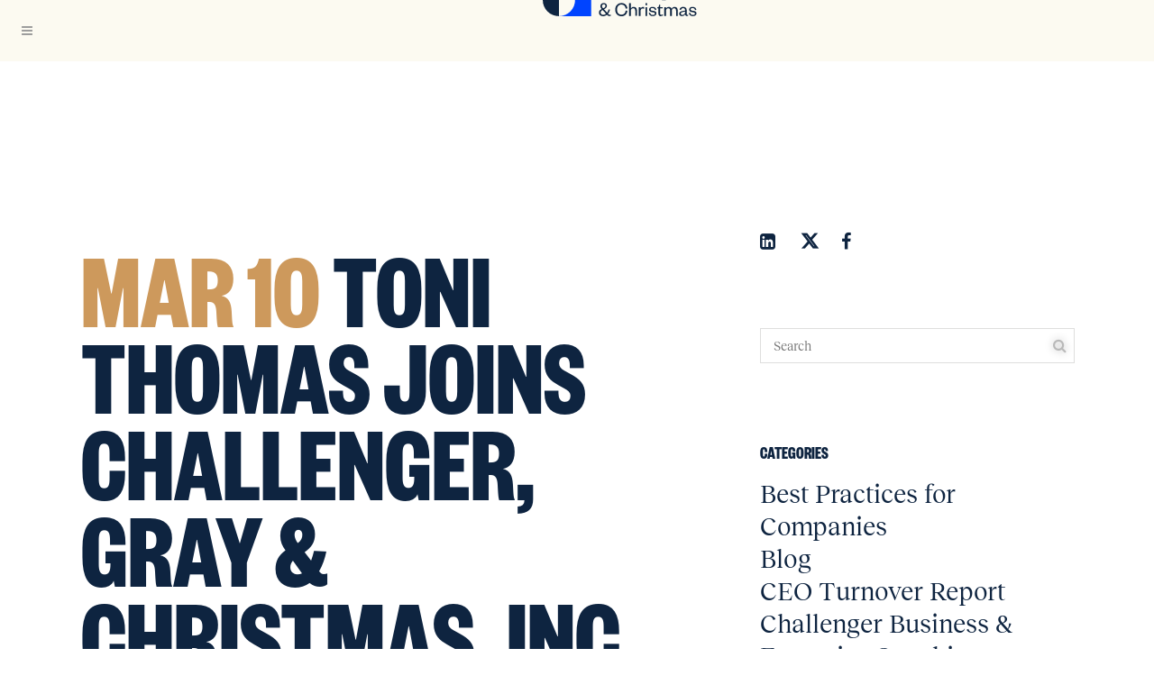

--- FILE ---
content_type: text/html; charset=UTF-8
request_url: https://www.challengergray.com/blog/toni-thomas-joins-challenger-gray-christmas-inc-as-regional-manager/
body_size: 24095
content:
<!DOCTYPE html>
<html lang="en-US">
<head>
	<meta charset="UTF-8" />
	
				<meta name="viewport" content="width=device-width,initial-scale=1,user-scalable=no">
		
            
            
	<link rel="profile" href="http://gmpg.org/xfn/11" />
	<link rel="pingback" href="https://www.challengergray.com/xmlrpc.php" />

	<meta name='robots' content='index, follow, max-image-preview:large, max-snippet:-1, max-video-preview:-1' />
	<style>img:is([sizes="auto" i], [sizes^="auto," i]) { contain-intrinsic-size: 3000px 1500px }</style>
	
	<!-- This site is optimized with the Yoast SEO Premium plugin v25.3 (Yoast SEO v26.4) - https://yoast.com/wordpress/plugins/seo/ -->
	<title>Toni Thomas Joins Challenger, Gray &amp; Christmas, Inc. as Regional Manager | Challenger, Gray &amp; Christmas, Inc. | Outplacement &amp; Career Transitioning Services</title>
<link crossorigin data-rocket-preconnect href="https://snap.licdn.com" rel="preconnect">
<link crossorigin data-rocket-preconnect href="https://js.hsadspixel.net" rel="preconnect">
<link crossorigin data-rocket-preconnect href="https://js.usemessages.com" rel="preconnect">
<link crossorigin data-rocket-preconnect href="https://js.hubspot.com" rel="preconnect">
<link crossorigin data-rocket-preconnect href="https://js.hs-analytics.net" rel="preconnect">
<link crossorigin data-rocket-preconnect href="https://js.hs-banner.com" rel="preconnect">
<link crossorigin data-rocket-preconnect href="https://js.hscollectedforms.net" rel="preconnect">
<link crossorigin data-rocket-preconnect href="https://www.googletagmanager.com" rel="preconnect">
<link crossorigin data-rocket-preconnect href="https://fonts.googleapis.com" rel="preconnect">
<link crossorigin data-rocket-preconnect href="https://js.hsforms.net" rel="preconnect">
<link crossorigin data-rocket-preconnect href="https://static.hsappstatic.net" rel="preconnect">
<link crossorigin data-rocket-preconnect href="https://test-challengergray.pantheonsite.io" rel="preconnect">
<link crossorigin data-rocket-preconnect href="https://js.hs-scripts.com" rel="preconnect"><link rel="preload" data-rocket-preload as="image" href="https://www.challengergray.com/wp-content/uploads/2025/06/cgc_logo.svg" fetchpriority="high">
	<link rel="canonical" href="https://www.challengergray.com/blog/toni-thomas-joins-challenger-gray-christmas-inc-as-regional-manager/" />
	<meta property="og:locale" content="en_US" />
	<meta property="og:type" content="article" />
	<meta property="og:title" content="Toni Thomas Joins Challenger, Gray &amp; Christmas, Inc. as Regional Manager" />
	<meta property="og:description" content="Published March 10, 2023 Toni Thomas joins global outplacement and executive coaching firm Challenger, Gray &amp; Christmas, Inc. as Regional Manager. She will be responsible for cultivating client relationships and growing the business in the Greater Philadelphia market space. Toni has extensive experience over her..." />
	<meta property="og:url" content="https://www.challengergray.com/blog/toni-thomas-joins-challenger-gray-christmas-inc-as-regional-manager/" />
	<meta property="og:site_name" content="Challenger, Gray &amp; Christmas, Inc. | Outplacement &amp; Career Transitioning Services" />
	<meta property="article:publisher" content="https://www.facebook.com/ChallengerGray" />
	<meta property="article:published_time" content="2023-03-10T16:11:04+00:00" />
	<meta name="author" content="Selvakumar Muruganandam" />
	<meta name="twitter:card" content="summary_large_image" />
	<meta name="twitter:creator" content="@ChallengerGray" />
	<meta name="twitter:site" content="@ChallengerGray" />
	<meta name="twitter:label1" content="Written by" />
	<meta name="twitter:data1" content="Selvakumar Muruganandam" />
	<meta name="twitter:label2" content="Est. reading time" />
	<meta name="twitter:data2" content="2 minutes" />
	<script type="application/ld+json" class="yoast-schema-graph">{"@context":"https://schema.org","@graph":[{"@type":"Article","@id":"https://www.challengergray.com/blog/toni-thomas-joins-challenger-gray-christmas-inc-as-regional-manager/#article","isPartOf":{"@id":"https://www.challengergray.com/blog/toni-thomas-joins-challenger-gray-christmas-inc-as-regional-manager/"},"author":{"name":"Selvakumar Muruganandam","@id":"https://www.challengergray.com/#/schema/person/45d543412d965d13b18759159eb0b631"},"headline":"Toni Thomas Joins Challenger, Gray &#038; Christmas, Inc. as Regional Manager","datePublished":"2023-03-10T16:11:04+00:00","mainEntityOfPage":{"@id":"https://www.challengergray.com/blog/toni-thomas-joins-challenger-gray-christmas-inc-as-regional-manager/"},"wordCount":267,"publisher":{"@id":"https://www.challengergray.com/#organization"},"image":{"@id":"https://www.challengergray.com/blog/toni-thomas-joins-challenger-gray-christmas-inc-as-regional-manager/#primaryimage"},"thumbnailUrl":"","keywords":["teamchallenger"],"articleSection":["TeamChallenger"],"inLanguage":"en-US"},{"@type":"WebPage","@id":"https://www.challengergray.com/blog/toni-thomas-joins-challenger-gray-christmas-inc-as-regional-manager/","url":"https://www.challengergray.com/blog/toni-thomas-joins-challenger-gray-christmas-inc-as-regional-manager/","name":"Toni Thomas Joins Challenger, Gray & Christmas, Inc. as Regional Manager | Challenger, Gray &amp; Christmas, Inc. | Outplacement &amp; Career Transitioning Services","isPartOf":{"@id":"https://www.challengergray.com/#website"},"primaryImageOfPage":{"@id":"https://www.challengergray.com/blog/toni-thomas-joins-challenger-gray-christmas-inc-as-regional-manager/#primaryimage"},"image":{"@id":"https://www.challengergray.com/blog/toni-thomas-joins-challenger-gray-christmas-inc-as-regional-manager/#primaryimage"},"thumbnailUrl":"","datePublished":"2023-03-10T16:11:04+00:00","breadcrumb":{"@id":"https://www.challengergray.com/blog/toni-thomas-joins-challenger-gray-christmas-inc-as-regional-manager/#breadcrumb"},"inLanguage":"en-US","potentialAction":[{"@type":"ReadAction","target":["https://www.challengergray.com/blog/toni-thomas-joins-challenger-gray-christmas-inc-as-regional-manager/"]}]},{"@type":"ImageObject","inLanguage":"en-US","@id":"https://www.challengergray.com/blog/toni-thomas-joins-challenger-gray-christmas-inc-as-regional-manager/#primaryimage","url":"","contentUrl":""},{"@type":"BreadcrumbList","@id":"https://www.challengergray.com/blog/toni-thomas-joins-challenger-gray-christmas-inc-as-regional-manager/#breadcrumb","itemListElement":[{"@type":"ListItem","position":1,"name":"Home","item":"https://www.challengergray.com/"},{"@type":"ListItem","position":2,"name":"Toni Thomas Joins Challenger, Gray &#038; Christmas, Inc. as Regional Manager"}]},{"@type":"WebSite","@id":"https://www.challengergray.com/#website","url":"https://www.challengergray.com/","name":"Challenger, Gray & Christmas, Inc. | Outplacement & Career Transitioning Services","description":"We Help People Find Jobs","publisher":{"@id":"https://www.challengergray.com/#organization"},"potentialAction":[{"@type":"SearchAction","target":{"@type":"EntryPoint","urlTemplate":"https://www.challengergray.com/?s={search_term_string}"},"query-input":{"@type":"PropertyValueSpecification","valueRequired":true,"valueName":"search_term_string"}}],"inLanguage":"en-US"},{"@type":"Organization","@id":"https://www.challengergray.com/#organization","name":"Challenger, Gray & Christmas, Inc. | Outplacement & Career Transitioning Services","url":"https://www.challengergray.com/","logo":{"@type":"ImageObject","inLanguage":"en-US","@id":"https://www.challengergray.com/#/schema/logo/image/","url":"https://test-challengergray.pantheonsite.io/wp-content/uploads/2025/06/cgc_logo.svg","contentUrl":"https://test-challengergray.pantheonsite.io/wp-content/uploads/2025/06/cgc_logo.svg","width":208,"height":36,"caption":"Challenger, Gray & Christmas, Inc. | Outplacement & Career Transitioning Services"},"image":{"@id":"https://www.challengergray.com/#/schema/logo/image/"},"sameAs":["https://www.facebook.com/ChallengerGray","https://x.com/ChallengerGray","https://www.linkedin.com/company/challengergray","https://www.instagram.com/challengergray/"]},{"@type":"Person","@id":"https://www.challengergray.com/#/schema/person/45d543412d965d13b18759159eb0b631","name":"Selvakumar Muruganandam","image":{"@type":"ImageObject","inLanguage":"en-US","@id":"https://www.challengergray.com/#/schema/person/image/","url":"https://secure.gravatar.com/avatar/bc14cc94398fc9f13f0cff98d1ab9657ecd50df8939aaf96451ec95b75093388?s=96&d=mm&r=g","contentUrl":"https://secure.gravatar.com/avatar/bc14cc94398fc9f13f0cff98d1ab9657ecd50df8939aaf96451ec95b75093388?s=96&d=mm&r=g","caption":"Selvakumar Muruganandam"}}]}</script>
	<!-- / Yoast SEO Premium plugin. -->


<link rel='dns-prefetch' href='//js.hs-scripts.com' />
<link rel='dns-prefetch' href='//fonts.googleapis.com' />
<link rel="alternate" type="application/rss+xml" title="Challenger, Gray &amp; Christmas, Inc. | Outplacement &amp; Career Transitioning Services &raquo; Feed" href="https://www.challengergray.com/feed/" />
<link rel="alternate" type="application/rss+xml" title="Challenger, Gray &amp; Christmas, Inc. | Outplacement &amp; Career Transitioning Services &raquo; Comments Feed" href="https://www.challengergray.com/comments/feed/" />
<link rel="alternate" type="application/rss+xml" title="Challenger, Gray &amp; Christmas, Inc. | Outplacement &amp; Career Transitioning Services &raquo; Toni Thomas Joins Challenger, Gray &#038; Christmas, Inc. as Regional Manager Comments Feed" href="https://www.challengergray.com/blog/toni-thomas-joins-challenger-gray-christmas-inc-as-regional-manager/feed/" />
<style id='wp-emoji-styles-inline-css' type='text/css'>

	img.wp-smiley, img.emoji {
		display: inline !important;
		border: none !important;
		box-shadow: none !important;
		height: 1em !important;
		width: 1em !important;
		margin: 0 0.07em !important;
		vertical-align: -0.1em !important;
		background: none !important;
		padding: 0 !important;
	}
</style>
<link rel='stylesheet' id='wp-block-library-css' href='https://www.challengergray.com/wp-includes/css/dist/block-library/style.min.css?ver=6.8.3' type='text/css' media='all' />
<style id='classic-theme-styles-inline-css' type='text/css'>
/*! This file is auto-generated */
.wp-block-button__link{color:#fff;background-color:#32373c;border-radius:9999px;box-shadow:none;text-decoration:none;padding:calc(.667em + 2px) calc(1.333em + 2px);font-size:1.125em}.wp-block-file__button{background:#32373c;color:#fff;text-decoration:none}
</style>
<style id='safe-svg-svg-icon-style-inline-css' type='text/css'>
.safe-svg-cover{text-align:center}.safe-svg-cover .safe-svg-inside{display:inline-block;max-width:100%}.safe-svg-cover svg{fill:currentColor;height:100%;max-height:100%;max-width:100%;width:100%}

</style>
<style id='global-styles-inline-css' type='text/css'>
:root{--wp--preset--aspect-ratio--square: 1;--wp--preset--aspect-ratio--4-3: 4/3;--wp--preset--aspect-ratio--3-4: 3/4;--wp--preset--aspect-ratio--3-2: 3/2;--wp--preset--aspect-ratio--2-3: 2/3;--wp--preset--aspect-ratio--16-9: 16/9;--wp--preset--aspect-ratio--9-16: 9/16;--wp--preset--color--black: #000000;--wp--preset--color--cyan-bluish-gray: #abb8c3;--wp--preset--color--white: #ffffff;--wp--preset--color--pale-pink: #f78da7;--wp--preset--color--vivid-red: #cf2e2e;--wp--preset--color--luminous-vivid-orange: #ff6900;--wp--preset--color--luminous-vivid-amber: #fcb900;--wp--preset--color--light-green-cyan: #7bdcb5;--wp--preset--color--vivid-green-cyan: #00d084;--wp--preset--color--pale-cyan-blue: #8ed1fc;--wp--preset--color--vivid-cyan-blue: #0693e3;--wp--preset--color--vivid-purple: #9b51e0;--wp--preset--gradient--vivid-cyan-blue-to-vivid-purple: linear-gradient(135deg,rgba(6,147,227,1) 0%,rgb(155,81,224) 100%);--wp--preset--gradient--light-green-cyan-to-vivid-green-cyan: linear-gradient(135deg,rgb(122,220,180) 0%,rgb(0,208,130) 100%);--wp--preset--gradient--luminous-vivid-amber-to-luminous-vivid-orange: linear-gradient(135deg,rgba(252,185,0,1) 0%,rgba(255,105,0,1) 100%);--wp--preset--gradient--luminous-vivid-orange-to-vivid-red: linear-gradient(135deg,rgba(255,105,0,1) 0%,rgb(207,46,46) 100%);--wp--preset--gradient--very-light-gray-to-cyan-bluish-gray: linear-gradient(135deg,rgb(238,238,238) 0%,rgb(169,184,195) 100%);--wp--preset--gradient--cool-to-warm-spectrum: linear-gradient(135deg,rgb(74,234,220) 0%,rgb(151,120,209) 20%,rgb(207,42,186) 40%,rgb(238,44,130) 60%,rgb(251,105,98) 80%,rgb(254,248,76) 100%);--wp--preset--gradient--blush-light-purple: linear-gradient(135deg,rgb(255,206,236) 0%,rgb(152,150,240) 100%);--wp--preset--gradient--blush-bordeaux: linear-gradient(135deg,rgb(254,205,165) 0%,rgb(254,45,45) 50%,rgb(107,0,62) 100%);--wp--preset--gradient--luminous-dusk: linear-gradient(135deg,rgb(255,203,112) 0%,rgb(199,81,192) 50%,rgb(65,88,208) 100%);--wp--preset--gradient--pale-ocean: linear-gradient(135deg,rgb(255,245,203) 0%,rgb(182,227,212) 50%,rgb(51,167,181) 100%);--wp--preset--gradient--electric-grass: linear-gradient(135deg,rgb(202,248,128) 0%,rgb(113,206,126) 100%);--wp--preset--gradient--midnight: linear-gradient(135deg,rgb(2,3,129) 0%,rgb(40,116,252) 100%);--wp--preset--font-size--small: 13px;--wp--preset--font-size--medium: 20px;--wp--preset--font-size--large: 36px;--wp--preset--font-size--x-large: 42px;--wp--preset--spacing--20: 0.44rem;--wp--preset--spacing--30: 0.67rem;--wp--preset--spacing--40: 1rem;--wp--preset--spacing--50: 1.5rem;--wp--preset--spacing--60: 2.25rem;--wp--preset--spacing--70: 3.38rem;--wp--preset--spacing--80: 5.06rem;--wp--preset--shadow--natural: 6px 6px 9px rgba(0, 0, 0, 0.2);--wp--preset--shadow--deep: 12px 12px 50px rgba(0, 0, 0, 0.4);--wp--preset--shadow--sharp: 6px 6px 0px rgba(0, 0, 0, 0.2);--wp--preset--shadow--outlined: 6px 6px 0px -3px rgba(255, 255, 255, 1), 6px 6px rgba(0, 0, 0, 1);--wp--preset--shadow--crisp: 6px 6px 0px rgba(0, 0, 0, 1);}:where(.is-layout-flex){gap: 0.5em;}:where(.is-layout-grid){gap: 0.5em;}body .is-layout-flex{display: flex;}.is-layout-flex{flex-wrap: wrap;align-items: center;}.is-layout-flex > :is(*, div){margin: 0;}body .is-layout-grid{display: grid;}.is-layout-grid > :is(*, div){margin: 0;}:where(.wp-block-columns.is-layout-flex){gap: 2em;}:where(.wp-block-columns.is-layout-grid){gap: 2em;}:where(.wp-block-post-template.is-layout-flex){gap: 1.25em;}:where(.wp-block-post-template.is-layout-grid){gap: 1.25em;}.has-black-color{color: var(--wp--preset--color--black) !important;}.has-cyan-bluish-gray-color{color: var(--wp--preset--color--cyan-bluish-gray) !important;}.has-white-color{color: var(--wp--preset--color--white) !important;}.has-pale-pink-color{color: var(--wp--preset--color--pale-pink) !important;}.has-vivid-red-color{color: var(--wp--preset--color--vivid-red) !important;}.has-luminous-vivid-orange-color{color: var(--wp--preset--color--luminous-vivid-orange) !important;}.has-luminous-vivid-amber-color{color: var(--wp--preset--color--luminous-vivid-amber) !important;}.has-light-green-cyan-color{color: var(--wp--preset--color--light-green-cyan) !important;}.has-vivid-green-cyan-color{color: var(--wp--preset--color--vivid-green-cyan) !important;}.has-pale-cyan-blue-color{color: var(--wp--preset--color--pale-cyan-blue) !important;}.has-vivid-cyan-blue-color{color: var(--wp--preset--color--vivid-cyan-blue) !important;}.has-vivid-purple-color{color: var(--wp--preset--color--vivid-purple) !important;}.has-black-background-color{background-color: var(--wp--preset--color--black) !important;}.has-cyan-bluish-gray-background-color{background-color: var(--wp--preset--color--cyan-bluish-gray) !important;}.has-white-background-color{background-color: var(--wp--preset--color--white) !important;}.has-pale-pink-background-color{background-color: var(--wp--preset--color--pale-pink) !important;}.has-vivid-red-background-color{background-color: var(--wp--preset--color--vivid-red) !important;}.has-luminous-vivid-orange-background-color{background-color: var(--wp--preset--color--luminous-vivid-orange) !important;}.has-luminous-vivid-amber-background-color{background-color: var(--wp--preset--color--luminous-vivid-amber) !important;}.has-light-green-cyan-background-color{background-color: var(--wp--preset--color--light-green-cyan) !important;}.has-vivid-green-cyan-background-color{background-color: var(--wp--preset--color--vivid-green-cyan) !important;}.has-pale-cyan-blue-background-color{background-color: var(--wp--preset--color--pale-cyan-blue) !important;}.has-vivid-cyan-blue-background-color{background-color: var(--wp--preset--color--vivid-cyan-blue) !important;}.has-vivid-purple-background-color{background-color: var(--wp--preset--color--vivid-purple) !important;}.has-black-border-color{border-color: var(--wp--preset--color--black) !important;}.has-cyan-bluish-gray-border-color{border-color: var(--wp--preset--color--cyan-bluish-gray) !important;}.has-white-border-color{border-color: var(--wp--preset--color--white) !important;}.has-pale-pink-border-color{border-color: var(--wp--preset--color--pale-pink) !important;}.has-vivid-red-border-color{border-color: var(--wp--preset--color--vivid-red) !important;}.has-luminous-vivid-orange-border-color{border-color: var(--wp--preset--color--luminous-vivid-orange) !important;}.has-luminous-vivid-amber-border-color{border-color: var(--wp--preset--color--luminous-vivid-amber) !important;}.has-light-green-cyan-border-color{border-color: var(--wp--preset--color--light-green-cyan) !important;}.has-vivid-green-cyan-border-color{border-color: var(--wp--preset--color--vivid-green-cyan) !important;}.has-pale-cyan-blue-border-color{border-color: var(--wp--preset--color--pale-cyan-blue) !important;}.has-vivid-cyan-blue-border-color{border-color: var(--wp--preset--color--vivid-cyan-blue) !important;}.has-vivid-purple-border-color{border-color: var(--wp--preset--color--vivid-purple) !important;}.has-vivid-cyan-blue-to-vivid-purple-gradient-background{background: var(--wp--preset--gradient--vivid-cyan-blue-to-vivid-purple) !important;}.has-light-green-cyan-to-vivid-green-cyan-gradient-background{background: var(--wp--preset--gradient--light-green-cyan-to-vivid-green-cyan) !important;}.has-luminous-vivid-amber-to-luminous-vivid-orange-gradient-background{background: var(--wp--preset--gradient--luminous-vivid-amber-to-luminous-vivid-orange) !important;}.has-luminous-vivid-orange-to-vivid-red-gradient-background{background: var(--wp--preset--gradient--luminous-vivid-orange-to-vivid-red) !important;}.has-very-light-gray-to-cyan-bluish-gray-gradient-background{background: var(--wp--preset--gradient--very-light-gray-to-cyan-bluish-gray) !important;}.has-cool-to-warm-spectrum-gradient-background{background: var(--wp--preset--gradient--cool-to-warm-spectrum) !important;}.has-blush-light-purple-gradient-background{background: var(--wp--preset--gradient--blush-light-purple) !important;}.has-blush-bordeaux-gradient-background{background: var(--wp--preset--gradient--blush-bordeaux) !important;}.has-luminous-dusk-gradient-background{background: var(--wp--preset--gradient--luminous-dusk) !important;}.has-pale-ocean-gradient-background{background: var(--wp--preset--gradient--pale-ocean) !important;}.has-electric-grass-gradient-background{background: var(--wp--preset--gradient--electric-grass) !important;}.has-midnight-gradient-background{background: var(--wp--preset--gradient--midnight) !important;}.has-small-font-size{font-size: var(--wp--preset--font-size--small) !important;}.has-medium-font-size{font-size: var(--wp--preset--font-size--medium) !important;}.has-large-font-size{font-size: var(--wp--preset--font-size--large) !important;}.has-x-large-font-size{font-size: var(--wp--preset--font-size--x-large) !important;}
:where(.wp-block-post-template.is-layout-flex){gap: 1.25em;}:where(.wp-block-post-template.is-layout-grid){gap: 1.25em;}
:where(.wp-block-columns.is-layout-flex){gap: 2em;}:where(.wp-block-columns.is-layout-grid){gap: 2em;}
:root :where(.wp-block-pullquote){font-size: 1.5em;line-height: 1.6;}
</style>
<link rel='stylesheet' id='qi-addons-for-elementor-grid-style-css' href='https://www.challengergray.com/wp-content/plugins/qi-addons-for-elementor/assets/css/grid.min.css?ver=1.9.5' type='text/css' media='all' />
<link rel='stylesheet' id='qi-addons-for-elementor-helper-parts-style-css' href='https://www.challengergray.com/wp-content/plugins/qi-addons-for-elementor/assets/css/helper-parts.min.css?ver=1.9.5' type='text/css' media='all' />
<link rel='stylesheet' id='qi-addons-for-elementor-style-css' href='https://www.challengergray.com/wp-content/plugins/qi-addons-for-elementor/assets/css/main.min.css?ver=1.9.5' type='text/css' media='all' />
<link rel='stylesheet' id='mediaelement-css' href='https://www.challengergray.com/wp-includes/js/mediaelement/mediaelementplayer-legacy.min.css?ver=4.2.17' type='text/css' media='all' />
<link rel='stylesheet' id='wp-mediaelement-css' href='https://www.challengergray.com/wp-includes/js/mediaelement/wp-mediaelement.min.css?ver=6.8.3' type='text/css' media='all' />
<link rel='stylesheet' id='bridge-default-style-css' href='https://www.challengergray.com/wp-content/themes/bridge/style.css?ver=6.8.3' type='text/css' media='all' />
<link rel='stylesheet' id='bridge-qode-font_awesome-css' href='https://www.challengergray.com/wp-content/themes/bridge/css/font-awesome/css/font-awesome.min.css?ver=6.8.3' type='text/css' media='all' />
<link rel='stylesheet' id='bridge-qode-font_elegant-css' href='https://www.challengergray.com/wp-content/themes/bridge/css/elegant-icons/style.min.css?ver=6.8.3' type='text/css' media='all' />
<link rel='stylesheet' id='bridge-qode-linea_icons-css' href='https://www.challengergray.com/wp-content/themes/bridge/css/linea-icons/style.css?ver=6.8.3' type='text/css' media='all' />
<link rel='stylesheet' id='bridge-qode-dripicons-css' href='https://www.challengergray.com/wp-content/themes/bridge/css/dripicons/dripicons.css?ver=6.8.3' type='text/css' media='all' />
<link rel='stylesheet' id='bridge-qode-kiko-css' href='https://www.challengergray.com/wp-content/themes/bridge/css/kiko/kiko-all.css?ver=6.8.3' type='text/css' media='all' />
<link rel='stylesheet' id='bridge-qode-font_awesome_5-css' href='https://www.challengergray.com/wp-content/themes/bridge/css/font-awesome-5/css/font-awesome-5.min.css?ver=6.8.3' type='text/css' media='all' />
<link rel='stylesheet' id='bridge-stylesheet-css' href='https://www.challengergray.com/wp-content/themes/bridge/css/stylesheet.min.css?ver=6.8.3' type='text/css' media='all' />
<style id='bridge-stylesheet-inline-css' type='text/css'>
   .postid-17509.disabled_footer_top .footer_top_holder, .postid-17509.disabled_footer_bottom .footer_bottom_holder { display: none;}


</style>
<link rel='stylesheet' id='bridge-print-css' href='https://www.challengergray.com/wp-content/themes/bridge/css/print.css?ver=6.8.3' type='text/css' media='all' />
<link rel='stylesheet' id='bridge-style-dynamic-css' href='https://www.challengergray.com/wp-content/uploads/wp-rocket/cache/busting/1/wp-content/themes/bridge/css/style_dynamic_callback.css' type='text/css' media='all' />
<link rel='stylesheet' id='bridge-responsive-css' href='https://www.challengergray.com/wp-content/themes/bridge/css/responsive.min.css?ver=6.8.3' type='text/css' media='all' />
<link rel='stylesheet' id='bridge-style-dynamic-responsive-css' href='https://www.challengergray.com/wp-content/uploads/wp-rocket/cache/busting/1/wp-content/themes/bridge/css/style_dynamic_responsive_callback.css' type='text/css' media='all' />
<style id='bridge-style-dynamic-responsive-inline-css' type='text/css'>
.q_team.info_on_hover .q_team_text_holder_inner{
padding-top: 18px;
}
.sidebar .q_social_icon_holder.normal_social i.fa-linkedin-square.simple_social{height: 20px;
    width: 20px;}
.q_team.info_on_hover .q_team_title_holder span{
font-size: 12px;
text-transform: uppercase;
letter-spacing: 2px;
color: rgba(256, 256, 256, 0.5);
}

.q_team .q_team_title_holder .q_team_name{
margin-bottom: 0;
line-height: 1.2em;
}

.q_team .q_team_title_holder{
margin: 0 0 19px;
}

.q_team .q_team_social_holder .q_social_icon_holder i.simple_social{
font-size: 12px;
}

.q_team .q_social_icon_holder.normal_social{
margin: 0 10px;
}

.q_team .q_team_social_holder .q_social_icon_holder:hover .simple_social{
color: #cd995c !important;
}

@media only screen and (min-width: 1001px){
nav.main_menu.left{
padding-left: 41px;
}
}

.latest_post_two_holder .latest_post_two_text{
padding-top: 28px;
padding-bottom: 22px;
}

.latest_post_two_holder .latest_post_two_text .separator.small{
margin: 12px 0 1px;
}

.latest_post_two_holder .latest_post_two_info{
border: none;
padding-top: 0;
padding-bottom: 34px;
}

.latest_post_two_holder .latest_post_two_info_inner{
border-top: 1px solid #eaeaea;
padding-top: 20px;
}

.latest_post_two_holder .latest_post_two_info_inner .post_info_author_name, .latest_post_two_holder .latest_post_two_info_inner .post_info_date{
font-size: 13px;
}

.q_icon_with_title.tiny .icon_text_holder{
padding-left: 26px;
}

.q_icon_with_title:not(.right) .icon_holder{
position: relative;
top: 2px;
}

@media only screen and (max-width: 1024px){
.latest_post_two_holder .latest_post_two_info_inner>*{
display: block;
}

.latest_post_two_holder .latest_post_two_info_inner .post_info_author{
margin: 0 0 0px;
}

.latest_post_two_holder .latest_post_two_info_inner .post_info_date{
text-align: left;
padding-left: 44px;
}

.latest_post_two_holder .latest_post_two_info{
padding-bottom: 25px;
}
}

@media only screen and (max-width: 768px){
.latest_post_two_holder .latest_post_two_info_inner .post_info_date{
padding-left: 38px;
}
}

.latest_post_two_holder .latest_post_two_info_inner .post_info_date{
margin: 0;
}

.q_icon_with_title .icon_with_title_link{
margin: 2px 0 0;
font-family: 'Fira Sans', sans-serif;
font-weight: 600;
font-size: 17px;
letter-spacing: 0;
}

.cf7_custom_style_2 input.wpcf7-form-control.wpcf7-submit, .cf7_custom_style_2 input.wpcf7-form-control.wpcf7-submit:not([disabled]){
margin: 29px 0 0;
}

div.wpcf7 .cf7_custom_style_2 .ajax-loader{
display: none;
}

.footer_top h5{
margin: 0 0 17px;
}

.footer_top h5{
margin: 0 0 17px;
}

.footer_top .widget_nav_menu li.menu-item a{
display: inline-block;
position: relative;
}

.footer_top .widget_nav_menu li.menu-item a:before{
content: '';
position: absolute;
left: 0;
bottom: 10px;
width: 100%;
height: 1px;
background-color: currentColor;
opacity: 0;
transition: all 0.3s ease;
}

.footer_top .widget_nav_menu li.menu-item a:hover:before{
opacity: 1;
}

footer .latest_post_image{
width: 64px;
}

footer .latest_post_holder.image_in_box .latest_post_text{
padding-left: 78px;
padding-top: 2px;
}

footer .latest_post_holder.image_in_box .latest_post_text_inner .latest_post_title{
line-height: 1em;
}

footer .latest_post_holder.image_in_box .latest_post_text_inner .latest_post_title a{
font-weight: 500;
line-height: 1em;
}

footer .latest_post_inner .post_infos .date{
font-size: 13px !important;
font-weight: 400;
letter-spacing: 0;
color: rgba(256, 256, 256, 0.5);
}

.qode-cf-newsletter-outer div.wpcf7 .ajax-loader{
display: none;
}

.qode-cf-newsletter-outer {
display: flex;
width: 100%;
}

.qode-cf-newsletter-outer .qode-cf-newsletter-mail{
width: 100%;
}

.wpcf7-form.cf7_custom_style_1 .qode-cf-newsletter-outer input.wpcf7-form-control.wpcf7-submit{
font-family: Kiko;
font-weight: 300;
}

div.wpcf7 .qode-cf-newsletter-outer .ajax-loader{
display: none;
}

@media only screen and (max-width: 768px){
.header_bottom .qode_button_widget{
display: none;
}
}

.side_menu_button_wrapper, .header_bottom_right_widget_holder{
display: flex;
align-items: center;
}

@media only screen and (max-width: 1440px){
nav.main_menu > ul > li > a{
padding: 0 15px;
}
}

@media only screen and (max-width: 1280px){
nav.main_menu > ul > li > a{
padding: 0 15px;
}

nav.main_menu.left{
padding-left: 0px;
}

.qode-header-link{
margin-right: 10px !important;
}
}

@media only screen and (max-width: 1024px){
.qode-header-link{
display: none;
}
}

.blog_holder article .post_text h2 .date{
color: #cd995c;
}

.blog_holder article .post_text .post_text_inner{
padding-left: 0
}

.blog_holder article .post_text h2 .date{
color: #cd995c;
}

@media only screen and (max-width: 480px){
.footer_bottom{
padding-bottom: 12px;
}
}

.header_top #searchform input[type=text], .widget.widget_search form input[type=text]{
font-size: 14px;
}

.header_top #searchform input[type=submit], .widget.widget_search form input[type=submit]{
font-size: 16px;
}

div.comment_form form p.form-submit, div.comment_holder .comment p.form-submit{
text-align: left;
margin-bottom: 75px
}

.widget #searchform{
border: 1px solid #dededd;
}

@media only screen and (max-width: 1024px){
.latest_post_holder.image_in_box .latest_post_text .latest_post_title a{
font-size: 15px;
}
}


.testimonials_c_holder .testimonial_content_inner .testimonial_author {
    margin-top: 29px;
}

.testimonials_c_holder .flex-control-nav {
    margin: 0;
}

.testimonials_c_holder .flex-control-nav li {
    width: auto;
    height: auto;
    background-color: transparent;
}



.testimonials_c_holder .flex-control-nav li a {

    width: 32px;

    height: 11px;

    padding: 5px 0;

    background-color: transparent;

    border-radius: 0;

    position: relative;

    transition: width .2s ease-out;

}



.testimonials_c_holder .flex-control-nav li a.flex-active {

    background-color: transparent;

    width: 64px;

    transform: unset;

}



.testimonials_c_holder .flex-control-nav li a:before {

    content: '';

    position: absolute;

    left: 0;

    height: 1px;

    width: 0;

    top: 5px;

    background-color: #000;

}



.testimonials_c_holder .flex-control-nav li a:after {

    content: '';

    position: absolute;

    left: 0;

    height: 1px;

    width: 100%;

    top: 5px;

    background-color: #000;

    opacity: .3;

}



.testimonials_c_holder .flex-control-nav li a.flex-active:before {

    animation-name: progressBar;

    animation-duration: 3s;

    animation-fill-mode: forwards;

}



@keyframes progressBar {

    from {

        width: 0
    }



    to {

        width: 100%
    }

}

.hsfc-FormWrapper .hsfc-FieldLabel {
    display: none !important;
}

.hbspt-form label {
    display: none;
}

</style>
<link rel='stylesheet' id='bridge-style-handle-google-fonts-css' href='https://fonts.googleapis.com/css?family=Raleway%3A100%2C200%2C300%2C400%2C500%2C600%2C700%2C800%2C900%2C100italic%2C300italic%2C400italic%2C700italic%7CFira+Sans%3A100%2C200%2C300%2C400%2C500%2C600%2C700%2C800%2C900%2C100italic%2C300italic%2C400italic%2C700italic%7COpen+Sans%3A100%2C200%2C300%2C400%2C500%2C600%2C700%2C800%2C900%2C100italic%2C300italic%2C400italic%2C700italic&#038;subset=latin%2Clatin-ext&#038;ver=1.0.0' type='text/css' media='all' />
<link rel='stylesheet' id='bridge-core-dashboard-style-css' href='https://www.challengergray.com/wp-content/plugins/bridge-core/modules/core-dashboard/assets/css/core-dashboard.min.css?ver=6.8.3' type='text/css' media='all' />
<link rel='stylesheet' id='swiper-css' href='https://www.challengergray.com/wp-content/plugins/qi-addons-for-elementor/assets/plugins/swiper/8.4.5/swiper.min.css?ver=8.4.5' type='text/css' media='all' />
<link rel='stylesheet' id='bridge-childstyle-css' href='https://www.challengergray.com/wp-content/themes/bridge-child/style.css?ver=6.8.3' type='text/css' media='all' />
<script type="text/javascript" src="https://www.challengergray.com/wp-includes/js/jquery/jquery.min.js?ver=3.7.1" id="jquery-core-js"></script>
<script type="text/javascript" src="https://www.challengergray.com/wp-includes/js/jquery/jquery-migrate.min.js?ver=3.4.1" id="jquery-migrate-js"></script>
<link rel="https://api.w.org/" href="https://www.challengergray.com/wp-json/" /><link rel="alternate" title="JSON" type="application/json" href="https://www.challengergray.com/wp-json/wp/v2/posts/17509" /><link rel="EditURI" type="application/rsd+xml" title="RSD" href="https://www.challengergray.com/xmlrpc.php?rsd" />
<meta name="generator" content="WordPress 6.8.3" />
<link rel='shortlink' href='https://www.challengergray.com/?p=17509' />
<link rel="alternate" title="oEmbed (JSON)" type="application/json+oembed" href="https://www.challengergray.com/wp-json/oembed/1.0/embed?url=https%3A%2F%2Fwww.challengergray.com%2Fblog%2Ftoni-thomas-joins-challenger-gray-christmas-inc-as-regional-manager%2F" />
<link rel="alternate" title="oEmbed (XML)" type="text/xml+oembed" href="https://www.challengergray.com/wp-json/oembed/1.0/embed?url=https%3A%2F%2Fwww.challengergray.com%2Fblog%2Ftoni-thomas-joins-challenger-gray-christmas-inc-as-regional-manager%2F&#038;format=xml" />
<!-- Google Tag Manager -->
<script>(function(w,d,s,l,i){w[l]=w[l]||[];w[l].push({'gtm.start':
new Date().getTime(),event:'gtm.js'});var f=d.getElementsByTagName(s)[0],
j=d.createElement(s),dl=l!='dataLayer'?'&l='+l:'';j.async=true;j.src=
'https://www.googletagmanager.com/gtm.js?id='+i+dl;f.parentNode.insertBefore(j,f);
})(window,document,'script','dataLayer','GTM-T3DWNVK');</script>
<!-- End Google Tag Manager -->			<!-- DO NOT COPY THIS SNIPPET! Start of Page Analytics Tracking for HubSpot WordPress plugin v11.3.21-->
			<script class="hsq-set-content-id" data-content-id="blog-post">
				var _hsq = _hsq || [];
				_hsq.push(["setContentType", "blog-post"]);
			</script>
			<!-- DO NOT COPY THIS SNIPPET! End of Page Analytics Tracking for HubSpot WordPress plugin -->
					<script>
			document.documentElement.className = document.documentElement.className.replace('no-js', 'js');
		</script>
				<style>
			.no-js img.lazyload {
				display: none;
			}

			figure.wp-block-image img.lazyloading {
				min-width: 150px;
			}

						.lazyload, .lazyloading {
				opacity: 0;
			}

			.lazyloaded {
				opacity: 1;
				transition: opacity 400ms;
				transition-delay: 0ms;
			}

					</style>
		<meta name="generator" content="Elementor 3.33.1; features: e_font_icon_svg, additional_custom_breakpoints; settings: css_print_method-external, google_font-enabled, font_display-swap">
			<style>
				.e-con.e-parent:nth-of-type(n+4):not(.e-lazyloaded):not(.e-no-lazyload),
				.e-con.e-parent:nth-of-type(n+4):not(.e-lazyloaded):not(.e-no-lazyload) * {
					background-image: none !important;
				}
				@media screen and (max-height: 1024px) {
					.e-con.e-parent:nth-of-type(n+3):not(.e-lazyloaded):not(.e-no-lazyload),
					.e-con.e-parent:nth-of-type(n+3):not(.e-lazyloaded):not(.e-no-lazyload) * {
						background-image: none !important;
					}
				}
				@media screen and (max-height: 640px) {
					.e-con.e-parent:nth-of-type(n+2):not(.e-lazyloaded):not(.e-no-lazyload),
					.e-con.e-parent:nth-of-type(n+2):not(.e-lazyloaded):not(.e-no-lazyload) * {
						background-image: none !important;
					}
				}
			</style>
			<meta name="generator" content="Powered by Slider Revolution 6.7.29 - responsive, Mobile-Friendly Slider Plugin for WordPress with comfortable drag and drop interface." />
<link rel="icon" href="https://www.challengergray.com/wp-content/uploads/2025/05/android-chrome-512x512-1-150x150.png" sizes="32x32" />
<link rel="icon" href="https://www.challengergray.com/wp-content/uploads/2025/05/android-chrome-512x512-1-300x300.png" sizes="192x192" />
<link rel="apple-touch-icon" href="https://www.challengergray.com/wp-content/uploads/2025/05/android-chrome-512x512-1-300x300.png" />
<meta name="msapplication-TileImage" content="https://www.challengergray.com/wp-content/uploads/2025/05/android-chrome-512x512-1-300x300.png" />
<script>function setREVStartSize(e){
			//window.requestAnimationFrame(function() {
				window.RSIW = window.RSIW===undefined ? window.innerWidth : window.RSIW;
				window.RSIH = window.RSIH===undefined ? window.innerHeight : window.RSIH;
				try {
					var pw = document.getElementById(e.c).parentNode.offsetWidth,
						newh;
					pw = pw===0 || isNaN(pw) || (e.l=="fullwidth" || e.layout=="fullwidth") ? window.RSIW : pw;
					e.tabw = e.tabw===undefined ? 0 : parseInt(e.tabw);
					e.thumbw = e.thumbw===undefined ? 0 : parseInt(e.thumbw);
					e.tabh = e.tabh===undefined ? 0 : parseInt(e.tabh);
					e.thumbh = e.thumbh===undefined ? 0 : parseInt(e.thumbh);
					e.tabhide = e.tabhide===undefined ? 0 : parseInt(e.tabhide);
					e.thumbhide = e.thumbhide===undefined ? 0 : parseInt(e.thumbhide);
					e.mh = e.mh===undefined || e.mh=="" || e.mh==="auto" ? 0 : parseInt(e.mh,0);
					if(e.layout==="fullscreen" || e.l==="fullscreen")
						newh = Math.max(e.mh,window.RSIH);
					else{
						e.gw = Array.isArray(e.gw) ? e.gw : [e.gw];
						for (var i in e.rl) if (e.gw[i]===undefined || e.gw[i]===0) e.gw[i] = e.gw[i-1];
						e.gh = e.el===undefined || e.el==="" || (Array.isArray(e.el) && e.el.length==0)? e.gh : e.el;
						e.gh = Array.isArray(e.gh) ? e.gh : [e.gh];
						for (var i in e.rl) if (e.gh[i]===undefined || e.gh[i]===0) e.gh[i] = e.gh[i-1];
											
						var nl = new Array(e.rl.length),
							ix = 0,
							sl;
						e.tabw = e.tabhide>=pw ? 0 : e.tabw;
						e.thumbw = e.thumbhide>=pw ? 0 : e.thumbw;
						e.tabh = e.tabhide>=pw ? 0 : e.tabh;
						e.thumbh = e.thumbhide>=pw ? 0 : e.thumbh;
						for (var i in e.rl) nl[i] = e.rl[i]<window.RSIW ? 0 : e.rl[i];
						sl = nl[0];
						for (var i in nl) if (sl>nl[i] && nl[i]>0) { sl = nl[i]; ix=i;}
						var m = pw>(e.gw[ix]+e.tabw+e.thumbw) ? 1 : (pw-(e.tabw+e.thumbw)) / (e.gw[ix]);
						newh =  (e.gh[ix] * m) + (e.tabh + e.thumbh);
					}
					var el = document.getElementById(e.c);
					if (el!==null && el) el.style.height = newh+"px";
					el = document.getElementById(e.c+"_wrapper");
					if (el!==null && el) {
						el.style.height = newh+"px";
						el.style.display = "block";
					}
				} catch(e){
					console.log("Failure at Presize of Slider:" + e)
				}
			//});
		  };</script>
<meta name="generator" content="WP Rocket 3.19.0.1" data-wpr-features="wpr_preconnect_external_domains wpr_oci wpr_preload_links wpr_desktop" /></head>

<body class="wp-singular post-template-default single single-post postid-17509 single-format-standard wp-theme-bridge wp-child-theme-bridge-child bridge-core-3.3.3 qodef-qi--no-touch qi-addons-for-elementor-1.9.5  qode-title-hidden qode_grid_1300 footer_responsive_adv qode-content-sidebar-responsive qode_disabled_responsive_button_padding_change qode-smooth-scroll-enabled qode-child-theme-ver-1.0.0 qode-theme-ver-30.8.6 qode-theme-bridge elementor-default elementor-kit-9" itemscope itemtype="http://schema.org/WebPage">


<!-- Google Tag Manager (noscript) -->
<noscript><iframe src="https://www.googletagmanager.com/ns.html?id=GTM-T3DWNVK"
height="0" width="0" style="display:none;visibility:hidden" loading="lazy"></iframe></noscript>
<!-- End Google Tag Manager (noscript) -->

<div  class="wrapper">
	<div  class="wrapper_inner">

    
		<!-- Google Analytics start -->
				<!-- Google Analytics end -->

		
	<header  class=" scroll_header_top_area  stick scrolled_not_transparent sticky_mobile page_header">
	<div class="header_inner clearfix">
				<div class="header_top_bottom_holder">
			
			<div class="header_bottom clearfix" style=' background-color:rgba(252, 250, 241, 1);' >
											<div class="header_inner_left">
																	<div class="mobile_menu_button">
		<span>
			<i class="qode_icon_font_awesome fa fa-bars " ></i>		</span>
	</div>
								<div class="logo_wrapper" >
	<div class="q_logo">
		<a itemprop="url" href="https://www.challengergray.com/" >
             <img fetchpriority="high" itemprop="image" class="normal" src="https://www.challengergray.com/wp-content/uploads/2025/06/cgc_logo.svg" alt="Logo"> 			 <img itemprop="image" class="light" src="https://www.challengergray.com/wp-content/uploads/2025/06/cgc_logo.svg" alt="Logo" loading="lazy" /> 			 <img itemprop="image" class="dark" src="https://www.challengergray.com/wp-content/themes/bridge/img/logo_black.png" alt="Logo" loading="lazy" /> 			 <img itemprop="image" class="sticky" src="https://www.challengergray.com/wp-content/uploads/2025/06/cgc_logo.svg" alt="Logo" loading="lazy" /> 			 <img itemprop="image" class="mobile" src="https://www.challengergray.com/wp-content/uploads/2025/06/cgc_logo.svg" alt="Logo" loading="lazy" /> 					</a>
	</div>
	</div>															</div>
															<div class="header_inner_right">
									<div class="side_menu_button_wrapper right">
																					<div class="header_bottom_right_widget_holder"><div class="header_bottom_widget widget_text">			<div class="textwidget"><p><a class="qode-header-link" style="margin-right: 43px;" href="http://essentials.challengergray.com " target="_blank" rel="noopener">Sign In</a></p>
</div>
		</div><div class="widget qode_button_widget"><a  itemprop="url" href="/get-started/" target="_self"  class="qbutton  default" style="">Get Started</a></div></div>
																														<div class="side_menu_button">
																																	
										</div>
									</div>
								</div>
							
							
							<nav class="main_menu drop_down center">
								<ul id="menu-main-menu" class=""><li id="nav-menu-item-11197" class="menu-item menu-item-type-custom menu-item-object-custom menu-item-has-children  has_sub narrow"><a href="#" class=""><i class="menu_icon blank fa"></i><span>Outplacement</span><span class="plus"></span></a>
<div class="second"><div class="inner"><ul>
	<li id="nav-menu-item-11566" class="menu-item menu-item-type-post_type menu-item-object-page "><a href="https://www.challengergray.com/outplacement-services/" class=""><i class="menu_icon blank fa"></i><span>For Companies</span><span class="plus"></span></a></li>
	<li id="nav-menu-item-12022" class="menu-item menu-item-type-post_type menu-item-object-page "><a href="https://www.challengergray.com/individuals/" class=""><i class="menu_icon blank fa"></i><span>For Individuals</span><span class="plus"></span></a></li>
</ul></div></div>
</li>
<li id="nav-menu-item-12925" class="menu-item menu-item-type-post_type menu-item-object-page  narrow"><a href="https://www.challengergray.com/executive-coaching/" class=""><i class="menu_icon blank fa"></i><span>Executive Coaching</span><span class="plus"></span></a></li>
<li id="nav-menu-item-12895" class="menu-item menu-item-type-post_type menu-item-object-page  narrow"><a href="https://www.challengergray.com/blog/" class=""><i class="menu_icon blank fa"></i><span>News &#038; Insights</span><span class="plus"></span></a></li>
<li id="nav-menu-item-11205" class="menu-item menu-item-type-custom menu-item-object-custom menu-item-has-children  has_sub narrow"><a href="#" class=""><i class="menu_icon blank fa"></i><span>About</span><span class="plus"></span></a>
<div class="second"><div class="inner"><ul>
	<li id="nav-menu-item-12640" class="menu-item menu-item-type-post_type menu-item-object-page "><a href="https://www.challengergray.com/about-us/" class=""><i class="menu_icon blank fa"></i><span>About Us</span><span class="plus"></span></a></li>
	<li id="nav-menu-item-12618" class="menu-item menu-item-type-post_type menu-item-object-page "><a href="https://www.challengergray.com/our-team/" class=""><i class="menu_icon blank fa"></i><span>Our Team</span><span class="plus"></span></a></li>
</ul></div></div>
</li>
</ul>							</nav>
														<nav class="mobile_menu">
	<ul id="menu-mobile-menu" class=""><li id="mobile-menu-item-12612" class="menu-item menu-item-type-custom menu-item-object-custom menu-item-has-children  has_sub"><a href="#" class=""><span>Outplacement</span></a><span class="mobile_arrow"><i class="fa fa-angle-right"></i><i class="fa fa-angle-down"></i></span>
<ul class="sub_menu">
	<li id="mobile-menu-item-11567" class="menu-item menu-item-type-post_type menu-item-object-page "><a href="https://www.challengergray.com/outplacement-services/" class=""><span>For Companies</span></a><span class="mobile_arrow"><i class="fa fa-angle-right"></i><i class="fa fa-angle-down"></i></span></li>
	<li id="mobile-menu-item-12026" class="menu-item menu-item-type-post_type menu-item-object-page "><a href="https://www.challengergray.com/individuals/" class=""><span>For Individuals</span></a><span class="mobile_arrow"><i class="fa fa-angle-right"></i><i class="fa fa-angle-down"></i></span></li>
</ul>
</li>
<li id="mobile-menu-item-12926" class="menu-item menu-item-type-post_type menu-item-object-page "><a href="https://www.challengergray.com/executive-coaching/" class=""><span>Executive Coaching</span></a><span class="mobile_arrow"><i class="fa fa-angle-right"></i><i class="fa fa-angle-down"></i></span></li>
<li id="mobile-menu-item-12897" class="menu-item menu-item-type-post_type menu-item-object-page "><a href="https://www.challengergray.com/blog/" class=""><span>News &#038; Insights</span></a><span class="mobile_arrow"><i class="fa fa-angle-right"></i><i class="fa fa-angle-down"></i></span></li>
<li id="mobile-menu-item-12613" class="menu-item menu-item-type-custom menu-item-object-custom menu-item-has-children  has_sub"><a href="#" class=""><span>About</span></a><span class="mobile_arrow"><i class="fa fa-angle-right"></i><i class="fa fa-angle-down"></i></span>
<ul class="sub_menu">
	<li id="mobile-menu-item-12641" class="menu-item menu-item-type-post_type menu-item-object-page "><a href="https://www.challengergray.com/about-us/" class=""><span>About Us</span></a><span class="mobile_arrow"><i class="fa fa-angle-right"></i><i class="fa fa-angle-down"></i></span></li>
	<li id="mobile-menu-item-12614" class="menu-item menu-item-type-post_type menu-item-object-page "><a href="https://www.challengergray.com/our-team/" class=""><span>Our Team</span></a><span class="mobile_arrow"><i class="fa fa-angle-right"></i><i class="fa fa-angle-down"></i></span></li>
</ul>
</li>
<li id="mobile-menu-item-11195" class="menu-item menu-item-type-custom menu-item-object-custom "><a href="#" class=""><span>Sign In</span></a><span class="mobile_arrow"><i class="fa fa-angle-right"></i><i class="fa fa-angle-down"></i></span></li>
<li id="mobile-menu-item-25981" class="menu-item menu-item-type-post_type menu-item-object-page "><a href="https://www.challengergray.com/get-started/" class=""><span>Get Started</span></a><span class="mobile_arrow"><i class="fa fa-angle-right"></i><i class="fa fa-angle-down"></i></span></li>
</ul></nav>											</div>
			</div>
		</div>

</header>	<a id="back_to_top" href="#">
        <span class="fa-stack">
            <span aria-hidden="true" class="qode-icon-kiko kikor kiko-arrow-up " ></span>        </span>
	</a>
	
	
    
    	
    
    <div  class="content content_top_margin_none">
        <div class="content_inner  ">
    
											<div class="container">
														<div class="container_inner default_template_holder" >
																
							<div class="two_columns_66_33 background_color_sidebar grid2 clearfix">
							<div class="column1">
											
									<div class="column_inner">
										<div class="blog_single blog_holder">
													<article id="post-17509" class="post-17509 post type-post status-publish format-standard has-post-thumbnail hentry category-teamchallenger tag-teamchallenger">
			<div class="post_content_holder">
										<div class="post_image">
	                        						</div>
								<div class="post_text">
					<div class="post_text_inner">
						<h2 itemprop="name" class="entry_title"><span itemprop="dateCreated" class="date entry_date updated">Mar 10<meta itemprop="interactionCount" content="UserComments: 0"/></span> Toni Thomas Joins Challenger, Gray &#038; Christmas, Inc. as Regional Manager</h2>

						<h4>Published March 10, 2023</h4>
<p>Toni Thomas joins global outplacement and executive coaching firm Challenger, Gray &amp; Christmas, Inc. as Regional Manager. She will be responsible for cultivating client relationships and growing the business in the Greater Philadelphia market space.</p>
<p>Toni has extensive experience over her 20 year career in partnering with C-suite decision makers to identify opportunities to address their most pressing challenges in HR. The solutions consisted of identifying areas for cost savings, talent management, and cross functioning collaboration with their teams.</p>
<p>During the course of Toni’s career she has always put the needs of her customers first. She did this by actively listening, adapting to ever-changing priorities and consistently following up to be sure they were working towards their goals. Toni has served in a variety of sales positions spanning from print advertising to life science and technical staffing industries. In each position Toni held, she consistently outperformed and exceeded company goals.</p>
<p>Toni has an insatiable desire to authentically help people, an infectious enthusiasm, and remarkable responsiveness and partnership. She resides in West Chester, PA with her husband Doug, 5 kids, and 2 English bulldogs. She often volunteers at a homeless shelter in Chester County, and gives her time to many causes dear to her heart. Challenger is thrilled to have Toni’s skills and expertise on the team.</p>
<p>Connect with Toni on LinkedIn: <a href="https://www.linkedin.com/in/tonilawthomas/" target="_blank" rel="noopener">https://www.linkedin.com/in/tonilawthomas/</a></p>
<p><em>Challenger, Gray &amp; Christmas, Inc. is the premier outplacement firm in the United States. With offices globally, Challenger experts guide companies’ former employees through their career transitions. <a href="https://www.challengergray.com/about-us/" target="_blank" rel="noopener">Learn More</a>.</em></p>
					</div>
				</div>
			</div>
		

    	
</article>
										</div>
										
										<br/><br/> 
									</div>
								</div>	
								<div class="column2"> 
										<div class="column_inner">
		<aside class="sidebar">
							
			<span class='q_social_icon_holder normal_social' data-color=#0E2440 ><a itemprop='url' href='https://www.linkedin.com/company/challengergray/' target='_blank'><i class="qode_icon_font_awesome fa fa-linkedin-square  simple_social" style="color: #0E2440;margin: 0 0 0 0;font-size: 20px;" ></i></a></span><span class='q_social_icon_holder normal_social' data-color=#0E2440 ><a itemprop='url' href='#' target='_blank'><i class="qode_icon_font_awesome fa fa5 fab fa-x-twitter  simple_social" style="color: #0E2440;margin: 0 25px 0 25px;font-size: 20px;" ></i></a></span><span class='q_social_icon_holder normal_social' data-color=#0E2440 ><a itemprop='url' href='#' target='_blank'><i class="qode_icon_font_awesome fa fa-facebook-f  simple_social" style="color: #0E2440;margin: 0 0 0 0;font-size: 20px;" ></i></a></span><div id="search-2" class="widget widget_search posts_holder"><form role="search" method="get" id="searchform" action="https://www.challengergray.com/">
    <div><label class="screen-reader-text" for="s">Search for:</label>
        <input type="text" value="" placeholder="Search" name="s" id="s" />
        <input type="submit" id="searchsubmit" value="&#xf002" />
    </div>
</form></div><div id="categories-2" class="widget widget_categories posts_holder"><h5>Categories</h5>
			<ul>
					<li class="cat-item cat-item-510"><a href="https://www.challengergray.com/blog/category/best-practices-for-companies/">Best Practices for Companies</a>
</li>
	<li class="cat-item cat-item-40"><a href="https://www.challengergray.com/blog/category/blog/">Blog</a>
</li>
	<li class="cat-item cat-item-63"><a href="https://www.challengergray.com/blog/category/ceo-turnover-report/">CEO Turnover Report</a>
</li>
	<li class="cat-item cat-item-144"><a href="https://www.challengergray.com/blog/category/cbec/">Challenger Business &amp; Executive Coaching</a>
</li>
	<li class="cat-item cat-item-288"><a href="https://www.challengergray.com/blog/category/covid-coverage/">Challenger COVID Coverage</a>
</li>
	<li class="cat-item cat-item-64"><a href="https://www.challengergray.com/blog/category/challenger-survey/">Challenger Survey</a>
</li>
	<li class="cat-item cat-item-46"><a href="https://www.challengergray.com/blog/category/economy-workplace/">Economy &amp; Workplace</a>
</li>
	<li class="cat-item cat-item-472"><a href="https://www.challengergray.com/blog/category/featured/">Featured</a>
</li>
	<li class="cat-item cat-item-38"><a href="https://www.challengergray.com/blog/category/job-search-tips/">Job Search Tips</a>
</li>
	<li class="cat-item cat-item-45"><a href="https://www.challengergray.com/blog/category/news/">News</a>
</li>
	<li class="cat-item cat-item-460"><a href="https://www.challengergray.com/blog/category/press-release/">Press Release</a>
</li>
	<li class="cat-item cat-item-85"><a href="https://www.challengergray.com/blog/category/seasonal-hiring/">Seasonal Hiring</a>
</li>
	<li class="cat-item cat-item-51"><a href="https://www.challengergray.com/blog/category/teamchallenger/">TeamChallenger</a>
</li>
	<li class="cat-item cat-item-100"><a href="https://www.challengergray.com/blog/category/teen-employment/">Teen Employment</a>
</li>
	<li class="cat-item cat-item-61"><a href="https://www.challengergray.com/blog/category/job-cuts-report/">The Challenger Report</a>
</li>
			</ul>

			</div>		</aside>
	</div>
								</div>
							</div>
											</div>
                                 </div>
	

		<div data-elementor-type="wp-post" data-elementor-id="12887" class="elementor elementor-12887">
				<div class="elementor-element elementor-element-3d2d3451 blog-detail-bottom-container e-con-full e-flex parallax_section_no qode_elementor_container_no e-con e-child" data-id="3d2d3451" data-element_type="container">
				<div class="elementor-element elementor-element-403de729 elementor-widget elementor-widget-text-editor" data-id="403de729" data-element_type="widget" data-widget_type="text-editor.default">
				<div class="elementor-widget-container">
									<h3><span class="white-text">When careers shift,<br /></span><span class="yellow-text">we step in.</span></h3><p>Get started with outplacement solutions that get you where you want to go.</p>								</div>
				</div>
				<div class="elementor-element elementor-element-5a020131 blog-detail-cta-button elementor-widget-mobile__width-inherit elementor-widget__width-inherit elementor-widget elementor-widget-button" data-id="5a020131" data-element_type="widget" data-widget_type="button.default">
				<div class="elementor-widget-container">
									<div class="elementor-button-wrapper">
					<a class="elementor-button elementor-button-link elementor-size-sm" href="/get-started/">
						<span class="elementor-button-content-wrapper">
									<span class="elementor-button-text">Start the conversation</span>
					</span>
					</a>
				</div>
								</div>
				</div>
				</div>
				</div>
				
	</div>
</div>



	<footer >
		<div class="footer_inner clearfix">
				<div class="footer_top_holder">
            			<div class="footer_top">
								<div class="container">
					<div class="container_inner">
																	<div class="four_columns clearfix">
								<div class="column1 footer_col1">
									<div class="column_inner">
										<div id="block-7" class="widget widget_block widget_media_image">
<figure class="wp-block-image size-full"><img decoding="async" width="208" height="36" src="https://www.challengergray.com/wp-content/uploads/2025/06/cgc_logo.svg" alt="" class="wp-image-26093" style="aspect-ratio:1" loading="lazy" /><figcaption class="wp-element-caption">Bounce back. Move forward.</figcaption></figure>
</div>									</div>
								</div>
								<div class="column2 footer_col2">
									<div class="column_inner">
										<div id="nav_menu-2" class="widget widget_nav_menu"><h5>Connect With Us</h5><div class="menu-connect-with-us-container"><ul id="menu-connect-with-us" class="menu"><li id="menu-item-26287" class="menu-item menu-item-type-post_type menu-item-object-page menu-item-26287"><a href="https://www.challengergray.com/contact-us/">Contact Us</a></li>
<li id="menu-item-26088" class="menu-item menu-item-type-post_type menu-item-object-page menu-item-26088"><a href="https://www.challengergray.com/get-started/">Get Started</a></li>
</ul></div></div>									</div>
								</div>
								<div class="column3 footer_col3">
									<div class="column_inner">
										<div id="block-8" class="widget widget_block"><h5><a href="/locations/">Locations</a></h5>
<ul>
<li><a href="/locations/outplacement-services-chicago">Chicago | Headquarters</a></li>
<li><a href="/locations/outplacement-services-dallas">Dallas</a></li>
<li><a href="/locations/outplacement-services-new-york-city">New York City</a></li>
<li><a href="/locations/outplacement-services-atlanta">Atlanta</a></li>
<li><a href="/locations/outplacement-services-los-angeles">Los Angeles</a></li>
<li><a href="/locations/outplacement-services-houston">Houston</a></li>
<li><a href="/locations/outplacement-services-washington-dc">Washington, DC</a></li>
</ul></div>									</div>
								</div>
								<div class="column4 footer_col4">
									<div class="column_inner">
										<div id="block-11" class="widget widget_block">
<h5 class="wp-block-heading">Newsletter Signup</h5>
</div><div id="block-13" class="widget widget_block widget_text">
<p>Stay ahead with our monthly report on  job market trends.</p>
</div><div id="block-14" class="widget widget_block"><script src="https://js.hsforms.net/forms/embed/developer/43603416.js" defer></script>
<div class="hs-form-html" data-region="na1" data-form-id="91515b30-0094-49db-aa63-3134de505c17" data-portal-id="43603416"></div></div><div id="block-15" class="widget widget_block">
<ul class="wp-block-social-links has-large-icon-size is-layout-flex wp-block-social-links-is-layout-flex"><li class="wp-social-link wp-social-link-linkedin  wp-block-social-link"><a rel="noopener nofollow" target="_blank" href="https://www.linkedin.com/company/challengergray" class="wp-block-social-link-anchor"><svg width="24" height="24" viewBox="0 0 24 24" version="1.1" xmlns="http://www.w3.org/2000/svg" aria-hidden="true" focusable="false"><path d="M19.7,3H4.3C3.582,3,3,3.582,3,4.3v15.4C3,20.418,3.582,21,4.3,21h15.4c0.718,0,1.3-0.582,1.3-1.3V4.3 C21,3.582,20.418,3,19.7,3z M8.339,18.338H5.667v-8.59h2.672V18.338z M7.004,8.574c-0.857,0-1.549-0.694-1.549-1.548 c0-0.855,0.691-1.548,1.549-1.548c0.854,0,1.547,0.694,1.547,1.548C8.551,7.881,7.858,8.574,7.004,8.574z M18.339,18.338h-2.669 v-4.177c0-0.996-0.017-2.278-1.387-2.278c-1.389,0-1.601,1.086-1.601,2.206v4.249h-2.667v-8.59h2.559v1.174h0.037 c0.356-0.675,1.227-1.387,2.526-1.387c2.703,0,3.203,1.779,3.203,4.092V18.338z"></path></svg><span class="wp-block-social-link-label screen-reader-text">LinkedIn</span></a></li>

<li class="wp-social-link wp-social-link-x  wp-block-social-link"><a rel="noopener nofollow" target="_blank" href="https://twitter.com/ChallengerGray" class="wp-block-social-link-anchor"><svg width="24" height="24" viewBox="0 0 24 24" version="1.1" xmlns="http://www.w3.org/2000/svg" aria-hidden="true" focusable="false"><path d="M13.982 10.622 20.54 3h-1.554l-5.693 6.618L8.745 3H3.5l6.876 10.007L3.5 21h1.554l6.012-6.989L15.868 21h5.245l-7.131-10.378Zm-2.128 2.474-.697-.997-5.543-7.93H8l4.474 6.4.697.996 5.815 8.318h-2.387l-4.745-6.787Z" /></svg><span class="wp-block-social-link-label screen-reader-text">X</span></a></li>

<li class="wp-social-link wp-social-link-instagram  wp-block-social-link"><a rel="noopener nofollow" target="_blank" href="https://www.instagram.com/challengergray/" class="wp-block-social-link-anchor"><svg width="24" height="24" viewBox="0 0 24 24" version="1.1" xmlns="http://www.w3.org/2000/svg" aria-hidden="true" focusable="false"><path d="M12,4.622c2.403,0,2.688,0.009,3.637,0.052c0.877,0.04,1.354,0.187,1.671,0.31c0.42,0.163,0.72,0.358,1.035,0.673 c0.315,0.315,0.51,0.615,0.673,1.035c0.123,0.317,0.27,0.794,0.31,1.671c0.043,0.949,0.052,1.234,0.052,3.637 s-0.009,2.688-0.052,3.637c-0.04,0.877-0.187,1.354-0.31,1.671c-0.163,0.42-0.358,0.72-0.673,1.035 c-0.315,0.315-0.615,0.51-1.035,0.673c-0.317,0.123-0.794,0.27-1.671,0.31c-0.949,0.043-1.233,0.052-3.637,0.052 s-2.688-0.009-3.637-0.052c-0.877-0.04-1.354-0.187-1.671-0.31c-0.42-0.163-0.72-0.358-1.035-0.673 c-0.315-0.315-0.51-0.615-0.673-1.035c-0.123-0.317-0.27-0.794-0.31-1.671C4.631,14.688,4.622,14.403,4.622,12 s0.009-2.688,0.052-3.637c0.04-0.877,0.187-1.354,0.31-1.671c0.163-0.42,0.358-0.72,0.673-1.035 c0.315-0.315,0.615-0.51,1.035-0.673c0.317-0.123,0.794-0.27,1.671-0.31C9.312,4.631,9.597,4.622,12,4.622 M12,3 C9.556,3,9.249,3.01,8.289,3.054C7.331,3.098,6.677,3.25,6.105,3.472C5.513,3.702,5.011,4.01,4.511,4.511 c-0.5,0.5-0.808,1.002-1.038,1.594C3.25,6.677,3.098,7.331,3.054,8.289C3.01,9.249,3,9.556,3,12c0,2.444,0.01,2.751,0.054,3.711 c0.044,0.958,0.196,1.612,0.418,2.185c0.23,0.592,0.538,1.094,1.038,1.594c0.5,0.5,1.002,0.808,1.594,1.038 c0.572,0.222,1.227,0.375,2.185,0.418C9.249,20.99,9.556,21,12,21s2.751-0.01,3.711-0.054c0.958-0.044,1.612-0.196,2.185-0.418 c0.592-0.23,1.094-0.538,1.594-1.038c0.5-0.5,0.808-1.002,1.038-1.594c0.222-0.572,0.375-1.227,0.418-2.185 C20.99,14.751,21,14.444,21,12s-0.01-2.751-0.054-3.711c-0.044-0.958-0.196-1.612-0.418-2.185c-0.23-0.592-0.538-1.094-1.038-1.594 c-0.5-0.5-1.002-0.808-1.594-1.038c-0.572-0.222-1.227-0.375-2.185-0.418C14.751,3.01,14.444,3,12,3L12,3z M12,7.378 c-2.552,0-4.622,2.069-4.622,4.622S9.448,16.622,12,16.622s4.622-2.069,4.622-4.622S14.552,7.378,12,7.378z M12,15 c-1.657,0-3-1.343-3-3s1.343-3,3-3s3,1.343,3,3S13.657,15,12,15z M16.804,6.116c-0.596,0-1.08,0.484-1.08,1.08 s0.484,1.08,1.08,1.08c0.596,0,1.08-0.484,1.08-1.08S17.401,6.116,16.804,6.116z"></path></svg><span class="wp-block-social-link-label screen-reader-text">Instagram</span></a></li>

<li class="wp-social-link wp-social-link-facebook  wp-block-social-link"><a rel="noopener nofollow" target="_blank" href="https://www.facebook.com/ChallengerGray" class="wp-block-social-link-anchor"><svg width="24" height="24" viewBox="0 0 24 24" version="1.1" xmlns="http://www.w3.org/2000/svg" aria-hidden="true" focusable="false"><path d="M12 2C6.5 2 2 6.5 2 12c0 5 3.7 9.1 8.4 9.9v-7H7.9V12h2.5V9.8c0-2.5 1.5-3.9 3.8-3.9 1.1 0 2.2.2 2.2.2v2.5h-1.3c-1.2 0-1.6.8-1.6 1.6V12h2.8l-.4 2.9h-2.3v7C18.3 21.1 22 17 22 12c0-5.5-4.5-10-10-10z"></path></svg><span class="wp-block-social-link-label screen-reader-text">Facebook</span></a></li>

<li class="wp-social-link wp-social-link-chain  wp-block-social-link"><a rel="noopener nofollow" target="_blank" href="http://www.glassdoor.co.in/Overview/Working-at-Challenger-Gray-and-Christmas-EI_IE26499.11,40.htm?countryRedirect=true" class="wp-block-social-link-anchor"><svg width="24" height="24" viewBox="0 0 24 24" version="1.1" xmlns="http://www.w3.org/2000/svg" aria-hidden="true" focusable="false"><path d="M15.6,7.2H14v1.5h1.6c2,0,3.7,1.7,3.7,3.7s-1.7,3.7-3.7,3.7H14v1.5h1.6c2.8,0,5.2-2.3,5.2-5.2,0-2.9-2.3-5.2-5.2-5.2zM4.7,12.4c0-2,1.7-3.7,3.7-3.7H10V7.2H8.4c-2.9,0-5.2,2.3-5.2,5.2,0,2.9,2.3,5.2,5.2,5.2H10v-1.5H8.4c-2,0-3.7-1.7-3.7-3.7zm4.6.9h5.3v-1.5H9.3v1.5z"></path></svg><span class="wp-block-social-link-label screen-reader-text">Link</span></a></li></ul>
</div>									</div>
								</div>
							</div>
															</div>
				</div>
							</div>
					</div>
							<div class="footer_bottom_holder">
                								<div class="container">
					<div class="container_inner">
										<div class="two_columns_50_50 footer_bottom_columns clearfix">
					<div class="column1 footer_bottom_column">
						<div class="column_inner">
							<div class="footer_bottom">
								<p>©2025 Challenger, Gray & Christmas, Inc.</p><ul>
<li><a href="/privacy-policy/">Privacy Policy</a></li>
<li><a href="/sitemap_index.xml">Site map</a></li>
</ul>							</div>
						</div>
					</div>
					<div class="column2 footer_bottom_column">
						<div class="column_inner">
							<div class="footer_bottom">
															</div>
						</div>
					</div>
				</div>
											</div>
			</div>
						</div>
				</div>
	</footer>
		
</div>
</div>

		<script>
			window.RS_MODULES = window.RS_MODULES || {};
			window.RS_MODULES.modules = window.RS_MODULES.modules || {};
			window.RS_MODULES.waiting = window.RS_MODULES.waiting || [];
			window.RS_MODULES.defered = true;
			window.RS_MODULES.moduleWaiting = window.RS_MODULES.moduleWaiting || {};
			window.RS_MODULES.type = 'compiled';
		</script>
		<script type="speculationrules">
{"prefetch":[{"source":"document","where":{"and":[{"href_matches":"\/*"},{"not":{"href_matches":["\/wp-*.php","\/wp-admin\/*","\/wp-content\/uploads\/*","\/wp-content\/*","\/wp-content\/plugins\/*","\/wp-content\/themes\/bridge-child\/*","\/wp-content\/themes\/bridge\/*","\/*\\?(.+)"]}},{"not":{"selector_matches":"a[rel~=\"nofollow\"]"}},{"not":{"selector_matches":".no-prefetch, .no-prefetch a"}}]},"eagerness":"conservative"}]}
</script>
			<script>
				const lazyloadRunObserver = () => {
					const lazyloadBackgrounds = document.querySelectorAll( `.e-con.e-parent:not(.e-lazyloaded)` );
					const lazyloadBackgroundObserver = new IntersectionObserver( ( entries ) => {
						entries.forEach( ( entry ) => {
							if ( entry.isIntersecting ) {
								let lazyloadBackground = entry.target;
								if( lazyloadBackground ) {
									lazyloadBackground.classList.add( 'e-lazyloaded' );
								}
								lazyloadBackgroundObserver.unobserve( entry.target );
							}
						});
					}, { rootMargin: '200px 0px 200px 0px' } );
					lazyloadBackgrounds.forEach( ( lazyloadBackground ) => {
						lazyloadBackgroundObserver.observe( lazyloadBackground );
					} );
				};
				const events = [
					'DOMContentLoaded',
					'elementor/lazyload/observe',
				];
				events.forEach( ( event ) => {
					document.addEventListener( event, lazyloadRunObserver );
				} );
			</script>
			<link rel='stylesheet' id='elementor-frontend-css' href='https://www.challengergray.com/wp-content/plugins/elementor/assets/css/frontend.min.css?ver=3.33.1' type='text/css' media='all' />
<link rel='stylesheet' id='elementor-post-12887-css' href='https://www.challengergray.com/wp-content/uploads/elementor/css/post-12887.css?ver=1767813088' type='text/css' media='all' />
<link rel='stylesheet' id='elementor-post-9-css' href='https://www.challengergray.com/wp-content/uploads/elementor/css/post-9.css?ver=1767812818' type='text/css' media='all' />
<link rel='stylesheet' id='elementor-gf-local-roboto-css' href='https://test-challengergray.pantheonsite.io/wp-content/uploads/elementor/google-fonts/css/roboto.css?ver=1742886894' type='text/css' media='all' />
<link rel='stylesheet' id='elementor-gf-local-robotoslab-css' href='https://test-challengergray.pantheonsite.io/wp-content/uploads/elementor/google-fonts/css/robotoslab.css?ver=1742886898' type='text/css' media='all' />
<link rel='stylesheet' id='rs-plugin-settings-css' href='//www.challengergray.com/wp-content/plugins/revslider/sr6/assets/css/rs6.css?ver=6.7.29' type='text/css' media='all' />
<style id='rs-plugin-settings-inline-css' type='text/css'>
#rs-demo-id {}
</style>
<script type="text/javascript" id="leadin-script-loader-js-js-extra">
/* <![CDATA[ */
var leadin_wordpress = {"userRole":"visitor","pageType":"post","leadinPluginVersion":"11.3.21"};
/* ]]> */
</script>
<script type="text/javascript" src="https://js.hs-scripts.com/43603416.js?integration=WordPress&amp;ver=11.3.21" id="leadin-script-loader-js-js"></script>
<script type="text/javascript" src="//www.challengergray.com/wp-content/plugins/revslider/sr6/assets/js/rbtools.min.js?ver=6.7.29" defer async id="tp-tools-js"></script>
<script type="text/javascript" src="//www.challengergray.com/wp-content/plugins/revslider/sr6/assets/js/rs6.min.js?ver=6.7.29" defer async id="revmin-js"></script>
<script type="text/javascript" src="https://www.challengergray.com/wp-includes/js/jquery/ui/core.min.js?ver=1.13.3" id="jquery-ui-core-js"></script>
<script type="text/javascript" id="qi-addons-for-elementor-script-js-extra">
/* <![CDATA[ */
var qodefQiAddonsGlobal = {"vars":{"adminBarHeight":0,"iconArrowLeft":"<svg  xmlns=\"http:\/\/www.w3.org\/2000\/svg\" x=\"0px\" y=\"0px\" viewBox=\"0 0 34.2 32.3\" xml:space=\"preserve\" style=\"stroke-width: 2;\"><line x1=\"0.5\" y1=\"16\" x2=\"33.5\" y2=\"16\"\/><line x1=\"0.3\" y1=\"16.5\" x2=\"16.2\" y2=\"0.7\"\/><line x1=\"0\" y1=\"15.4\" x2=\"16.2\" y2=\"31.6\"\/><\/svg>","iconArrowRight":"<svg  xmlns=\"http:\/\/www.w3.org\/2000\/svg\" x=\"0px\" y=\"0px\" viewBox=\"0 0 34.2 32.3\" xml:space=\"preserve\" style=\"stroke-width: 2;\"><line x1=\"0\" y1=\"16\" x2=\"33\" y2=\"16\"\/><line x1=\"17.3\" y1=\"0.7\" x2=\"33.2\" y2=\"16.5\"\/><line x1=\"17.3\" y1=\"31.6\" x2=\"33.5\" y2=\"15.4\"\/><\/svg>","iconClose":"<svg  xmlns=\"http:\/\/www.w3.org\/2000\/svg\" x=\"0px\" y=\"0px\" viewBox=\"0 0 9.1 9.1\" xml:space=\"preserve\"><g><path d=\"M8.5,0L9,0.6L5.1,4.5L9,8.5L8.5,9L4.5,5.1L0.6,9L0,8.5L4,4.5L0,0.6L0.6,0L4.5,4L8.5,0z\"\/><\/g><\/svg>"}};
/* ]]> */
</script>
<script type="text/javascript" src="https://www.challengergray.com/wp-content/plugins/qi-addons-for-elementor/assets/js/main.min.js?ver=1.9.5" id="qi-addons-for-elementor-script-js"></script>
<script type="text/javascript" id="rocket-browser-checker-js-after">
/* <![CDATA[ */
"use strict";var _createClass=function(){function defineProperties(target,props){for(var i=0;i<props.length;i++){var descriptor=props[i];descriptor.enumerable=descriptor.enumerable||!1,descriptor.configurable=!0,"value"in descriptor&&(descriptor.writable=!0),Object.defineProperty(target,descriptor.key,descriptor)}}return function(Constructor,protoProps,staticProps){return protoProps&&defineProperties(Constructor.prototype,protoProps),staticProps&&defineProperties(Constructor,staticProps),Constructor}}();function _classCallCheck(instance,Constructor){if(!(instance instanceof Constructor))throw new TypeError("Cannot call a class as a function")}var RocketBrowserCompatibilityChecker=function(){function RocketBrowserCompatibilityChecker(options){_classCallCheck(this,RocketBrowserCompatibilityChecker),this.passiveSupported=!1,this._checkPassiveOption(this),this.options=!!this.passiveSupported&&options}return _createClass(RocketBrowserCompatibilityChecker,[{key:"_checkPassiveOption",value:function(self){try{var options={get passive(){return!(self.passiveSupported=!0)}};window.addEventListener("test",null,options),window.removeEventListener("test",null,options)}catch(err){self.passiveSupported=!1}}},{key:"initRequestIdleCallback",value:function(){!1 in window&&(window.requestIdleCallback=function(cb){var start=Date.now();return setTimeout(function(){cb({didTimeout:!1,timeRemaining:function(){return Math.max(0,50-(Date.now()-start))}})},1)}),!1 in window&&(window.cancelIdleCallback=function(id){return clearTimeout(id)})}},{key:"isDataSaverModeOn",value:function(){return"connection"in navigator&&!0===navigator.connection.saveData}},{key:"supportsLinkPrefetch",value:function(){var elem=document.createElement("link");return elem.relList&&elem.relList.supports&&elem.relList.supports("prefetch")&&window.IntersectionObserver&&"isIntersecting"in IntersectionObserverEntry.prototype}},{key:"isSlowConnection",value:function(){return"connection"in navigator&&"effectiveType"in navigator.connection&&("2g"===navigator.connection.effectiveType||"slow-2g"===navigator.connection.effectiveType)}}]),RocketBrowserCompatibilityChecker}();
/* ]]> */
</script>
<script type="text/javascript" id="rocket-preload-links-js-extra">
/* <![CDATA[ */
var RocketPreloadLinksConfig = {"excludeUris":"\/blog\/bv-test\/|\/(?:.+\/)?feed(?:\/(?:.+\/?)?)?$|\/(?:.+\/)?embed\/|\/(index.php\/)?(.*)wp-json(\/.*|$)|\/refer\/|\/go\/|\/recommend\/|\/recommends\/","usesTrailingSlash":"1","imageExt":"jpg|jpeg|gif|png|tiff|bmp|webp|avif|pdf|doc|docx|xls|xlsx|php","fileExt":"jpg|jpeg|gif|png|tiff|bmp|webp|avif|pdf|doc|docx|xls|xlsx|php|html|htm","siteUrl":"https:\/\/www.challengergray.com","onHoverDelay":"100","rateThrottle":"3"};
/* ]]> */
</script>
<script type="text/javascript" id="rocket-preload-links-js-after">
/* <![CDATA[ */
(function() {
"use strict";var r="function"==typeof Symbol&&"symbol"==typeof Symbol.iterator?function(e){return typeof e}:function(e){return e&&"function"==typeof Symbol&&e.constructor===Symbol&&e!==Symbol.prototype?"symbol":typeof e},e=function(){function i(e,t){for(var n=0;n<t.length;n++){var i=t[n];i.enumerable=i.enumerable||!1,i.configurable=!0,"value"in i&&(i.writable=!0),Object.defineProperty(e,i.key,i)}}return function(e,t,n){return t&&i(e.prototype,t),n&&i(e,n),e}}();function i(e,t){if(!(e instanceof t))throw new TypeError("Cannot call a class as a function")}var t=function(){function n(e,t){i(this,n),this.browser=e,this.config=t,this.options=this.browser.options,this.prefetched=new Set,this.eventTime=null,this.threshold=1111,this.numOnHover=0}return e(n,[{key:"init",value:function(){!this.browser.supportsLinkPrefetch()||this.browser.isDataSaverModeOn()||this.browser.isSlowConnection()||(this.regex={excludeUris:RegExp(this.config.excludeUris,"i"),images:RegExp(".("+this.config.imageExt+")$","i"),fileExt:RegExp(".("+this.config.fileExt+")$","i")},this._initListeners(this))}},{key:"_initListeners",value:function(e){-1<this.config.onHoverDelay&&document.addEventListener("mouseover",e.listener.bind(e),e.listenerOptions),document.addEventListener("mousedown",e.listener.bind(e),e.listenerOptions),document.addEventListener("touchstart",e.listener.bind(e),e.listenerOptions)}},{key:"listener",value:function(e){var t=e.target.closest("a"),n=this._prepareUrl(t);if(null!==n)switch(e.type){case"mousedown":case"touchstart":this._addPrefetchLink(n);break;case"mouseover":this._earlyPrefetch(t,n,"mouseout")}}},{key:"_earlyPrefetch",value:function(t,e,n){var i=this,r=setTimeout(function(){if(r=null,0===i.numOnHover)setTimeout(function(){return i.numOnHover=0},1e3);else if(i.numOnHover>i.config.rateThrottle)return;i.numOnHover++,i._addPrefetchLink(e)},this.config.onHoverDelay);t.addEventListener(n,function e(){t.removeEventListener(n,e,{passive:!0}),null!==r&&(clearTimeout(r),r=null)},{passive:!0})}},{key:"_addPrefetchLink",value:function(i){return this.prefetched.add(i.href),new Promise(function(e,t){var n=document.createElement("link");n.rel="prefetch",n.href=i.href,n.onload=e,n.onerror=t,document.head.appendChild(n)}).catch(function(){})}},{key:"_prepareUrl",value:function(e){if(null===e||"object"!==(void 0===e?"undefined":r(e))||!1 in e||-1===["http:","https:"].indexOf(e.protocol))return null;var t=e.href.substring(0,this.config.siteUrl.length),n=this._getPathname(e.href,t),i={original:e.href,protocol:e.protocol,origin:t,pathname:n,href:t+n};return this._isLinkOk(i)?i:null}},{key:"_getPathname",value:function(e,t){var n=t?e.substring(this.config.siteUrl.length):e;return n.startsWith("/")||(n="/"+n),this._shouldAddTrailingSlash(n)?n+"/":n}},{key:"_shouldAddTrailingSlash",value:function(e){return this.config.usesTrailingSlash&&!e.endsWith("/")&&!this.regex.fileExt.test(e)}},{key:"_isLinkOk",value:function(e){return null!==e&&"object"===(void 0===e?"undefined":r(e))&&(!this.prefetched.has(e.href)&&e.origin===this.config.siteUrl&&-1===e.href.indexOf("?")&&-1===e.href.indexOf("#")&&!this.regex.excludeUris.test(e.href)&&!this.regex.images.test(e.href))}}],[{key:"run",value:function(){"undefined"!=typeof RocketPreloadLinksConfig&&new n(new RocketBrowserCompatibilityChecker({capture:!0,passive:!0}),RocketPreloadLinksConfig).init()}}]),n}();t.run();
}());
/* ]]> */
</script>
<script type="text/javascript" src="https://www.challengergray.com/wp-includes/js/jquery/ui/accordion.min.js?ver=1.13.3" id="jquery-ui-accordion-js"></script>
<script type="text/javascript" src="https://www.challengergray.com/wp-includes/js/jquery/ui/tabs.min.js?ver=1.13.3" id="jquery-ui-tabs-js"></script>
<script type="text/javascript" src="https://www.challengergray.com/wp-content/themes/bridge/js/plugins/doubletaptogo.js?ver=6.8.3" id="doubleTapToGo-js"></script>
<script type="text/javascript" src="https://www.challengergray.com/wp-content/themes/bridge/js/plugins/modernizr.min.js?ver=6.8.3" id="modernizr-js"></script>
<script type="text/javascript" src="https://www.challengergray.com/wp-content/themes/bridge/js/plugins/jquery.appear.js?ver=6.8.3" id="appear-js"></script>
<script type="text/javascript" src="https://www.challengergray.com/wp-includes/js/hoverIntent.min.js?ver=1.10.2" id="hoverIntent-js"></script>
<script type="text/javascript" src="https://www.challengergray.com/wp-content/themes/bridge/js/plugins/jquery.prettyPhoto.js?ver=6.8.3" id="prettyphoto-js"></script>
<script type="text/javascript" id="mediaelement-core-js-before">
/* <![CDATA[ */
var mejsL10n = {"language":"en","strings":{"mejs.download-file":"Download File","mejs.install-flash":"You are using a browser that does not have Flash player enabled or installed. Please turn on your Flash player plugin or download the latest version from https:\/\/get.adobe.com\/flashplayer\/","mejs.fullscreen":"Fullscreen","mejs.play":"Play","mejs.pause":"Pause","mejs.time-slider":"Time Slider","mejs.time-help-text":"Use Left\/Right Arrow keys to advance one second, Up\/Down arrows to advance ten seconds.","mejs.live-broadcast":"Live Broadcast","mejs.volume-help-text":"Use Up\/Down Arrow keys to increase or decrease volume.","mejs.unmute":"Unmute","mejs.mute":"Mute","mejs.volume-slider":"Volume Slider","mejs.video-player":"Video Player","mejs.audio-player":"Audio Player","mejs.captions-subtitles":"Captions\/Subtitles","mejs.captions-chapters":"Chapters","mejs.none":"None","mejs.afrikaans":"Afrikaans","mejs.albanian":"Albanian","mejs.arabic":"Arabic","mejs.belarusian":"Belarusian","mejs.bulgarian":"Bulgarian","mejs.catalan":"Catalan","mejs.chinese":"Chinese","mejs.chinese-simplified":"Chinese (Simplified)","mejs.chinese-traditional":"Chinese (Traditional)","mejs.croatian":"Croatian","mejs.czech":"Czech","mejs.danish":"Danish","mejs.dutch":"Dutch","mejs.english":"English","mejs.estonian":"Estonian","mejs.filipino":"Filipino","mejs.finnish":"Finnish","mejs.french":"French","mejs.galician":"Galician","mejs.german":"German","mejs.greek":"Greek","mejs.haitian-creole":"Haitian Creole","mejs.hebrew":"Hebrew","mejs.hindi":"Hindi","mejs.hungarian":"Hungarian","mejs.icelandic":"Icelandic","mejs.indonesian":"Indonesian","mejs.irish":"Irish","mejs.italian":"Italian","mejs.japanese":"Japanese","mejs.korean":"Korean","mejs.latvian":"Latvian","mejs.lithuanian":"Lithuanian","mejs.macedonian":"Macedonian","mejs.malay":"Malay","mejs.maltese":"Maltese","mejs.norwegian":"Norwegian","mejs.persian":"Persian","mejs.polish":"Polish","mejs.portuguese":"Portuguese","mejs.romanian":"Romanian","mejs.russian":"Russian","mejs.serbian":"Serbian","mejs.slovak":"Slovak","mejs.slovenian":"Slovenian","mejs.spanish":"Spanish","mejs.swahili":"Swahili","mejs.swedish":"Swedish","mejs.tagalog":"Tagalog","mejs.thai":"Thai","mejs.turkish":"Turkish","mejs.ukrainian":"Ukrainian","mejs.vietnamese":"Vietnamese","mejs.welsh":"Welsh","mejs.yiddish":"Yiddish"}};
/* ]]> */
</script>
<script type="text/javascript" src="https://www.challengergray.com/wp-includes/js/mediaelement/mediaelement-and-player.min.js?ver=4.2.17" id="mediaelement-core-js"></script>
<script type="text/javascript" src="https://www.challengergray.com/wp-includes/js/mediaelement/mediaelement-migrate.min.js?ver=6.8.3" id="mediaelement-migrate-js"></script>
<script type="text/javascript" id="mediaelement-js-extra">
/* <![CDATA[ */
var _wpmejsSettings = {"pluginPath":"\/wp-includes\/js\/mediaelement\/","classPrefix":"mejs-","stretching":"responsive","audioShortcodeLibrary":"mediaelement","videoShortcodeLibrary":"mediaelement"};
/* ]]> */
</script>
<script type="text/javascript" src="https://www.challengergray.com/wp-includes/js/mediaelement/wp-mediaelement.min.js?ver=6.8.3" id="wp-mediaelement-js"></script>
<script type="text/javascript" src="https://www.challengergray.com/wp-content/themes/bridge/js/plugins/jquery.waitforimages.js?ver=6.8.3" id="waitforimages-js"></script>
<script type="text/javascript" src="https://www.challengergray.com/wp-includes/js/jquery/jquery.form.min.js?ver=4.3.0" id="jquery-form-js"></script>
<script type="text/javascript" src="https://www.challengergray.com/wp-content/themes/bridge/js/plugins/waypoints.min.js?ver=6.8.3" id="waypoints-js"></script>
<script type="text/javascript" src="https://www.challengergray.com/wp-content/themes/bridge/js/plugins/jquery.easing.1.3.js?ver=6.8.3" id="easing-js"></script>
<script type="text/javascript" src="https://www.challengergray.com/wp-content/themes/bridge/js/plugins/jquery.mousewheel.min.js?ver=6.8.3" id="mousewheel-js"></script>
<script type="text/javascript" src="https://www.challengergray.com/wp-content/plugins/qi-addons-for-elementor/inc/masonry/assets/js/plugins/isotope.pkgd.min.js?ver=3.0.6" id="isotope-js"></script>
<script type="text/javascript" src="https://www.challengergray.com/wp-content/themes/bridge/js/plugins/skrollr.js?ver=6.8.3" id="skrollr-js"></script>
<script type="text/javascript" src="https://www.challengergray.com/wp-content/themes/bridge/js/plugins/TweenLite.min.js?ver=6.8.3" id="TweenLite-js"></script>
<script type="text/javascript" src="https://www.challengergray.com/wp-content/themes/bridge/js/plugins/ScrollToPlugin.min.js?ver=6.8.3" id="ScrollToPlugin-js"></script>
<script type="text/javascript" src="https://www.challengergray.com/wp-content/themes/bridge/js/plugins/smoothPageScroll.min.js?ver=6.8.3" id="smoothPageScroll-js"></script>
<script type="text/javascript" src="https://www.challengergray.com/wp-content/uploads/wp-rocket/cache/busting/1/wp-content/themes/bridge/js/default_dynamic_callback.js" id="bridge-default-dynamic-js"></script>
<script type="text/javascript" id="bridge-default-js-extra">
/* <![CDATA[ */
var QodeAdminAjax = {"ajaxurl":"https:\/\/www.challengergray.com\/wp-admin\/admin-ajax.php"};
var qodeGlobalVars = {"vars":{"qodeAddingToCartLabel":"Adding to Cart...","page_scroll_amount_for_sticky":"","commentSentLabel":"Comment has been sent!"}};
/* ]]> */
</script>
<script type="text/javascript" src="https://www.challengergray.com/wp-content/themes/bridge/js/default.min.js?ver=6.8.3" id="bridge-default-js"></script>
<script type="text/javascript" src="https://www.challengergray.com/wp-includes/js/comment-reply.min.js?ver=6.8.3" id="comment-reply-js" async="async" data-wp-strategy="async"></script>
<script type="text/javascript" src="https://www.challengergray.com/wp-content/themes/bridge/js/plugins/jquery.flexslider-min.js?ver=6.8.3" id="flexslider-js"></script>
<script type="text/javascript" src="https://www.challengergray.com/wp-content/themes/bridge/js/plugins/jquery.touchSwipe.min.js?ver=6.8.3" id="touchSwipe-js"></script>
<script type="text/javascript" src="https://www.challengergray.com/wp-content/themes/bridge/js/plugins/jquery.fitvids.js?ver=6.8.3" id="fitvids-js"></script>
<script type="text/javascript" id="qode-like-js-extra">
/* <![CDATA[ */
var qodeLike = {"ajaxurl":"https:\/\/www.challengergray.com\/wp-admin\/admin-ajax.php"};
/* ]]> */
</script>
<script type="text/javascript" src="https://www.challengergray.com/wp-content/themes/bridge/js/plugins/qode-like.min.js?ver=6.8.3" id="qode-like-js"></script>
<script type="text/javascript" src="https://www.challengergray.com/wp-content/plugins/elementor/assets/js/webpack.runtime.min.js?ver=3.33.1" id="elementor-webpack-runtime-js"></script>
<script type="text/javascript" src="https://www.challengergray.com/wp-content/plugins/elementor/assets/js/frontend-modules.min.js?ver=3.33.1" id="elementor-frontend-modules-js"></script>
<script type="text/javascript" id="elementor-frontend-js-before">
/* <![CDATA[ */
var elementorFrontendConfig = {"environmentMode":{"edit":false,"wpPreview":false,"isScriptDebug":false},"i18n":{"shareOnFacebook":"Share on Facebook","shareOnTwitter":"Share on Twitter","pinIt":"Pin it","download":"Download","downloadImage":"Download image","fullscreen":"Fullscreen","zoom":"Zoom","share":"Share","playVideo":"Play Video","previous":"Previous","next":"Next","close":"Close","a11yCarouselPrevSlideMessage":"Previous slide","a11yCarouselNextSlideMessage":"Next slide","a11yCarouselFirstSlideMessage":"This is the first slide","a11yCarouselLastSlideMessage":"This is the last slide","a11yCarouselPaginationBulletMessage":"Go to slide"},"is_rtl":false,"breakpoints":{"xs":0,"sm":480,"md":768,"lg":1025,"xl":1440,"xxl":1600},"responsive":{"breakpoints":{"mobile":{"label":"Mobile Portrait","value":767,"default_value":767,"direction":"max","is_enabled":true},"mobile_extra":{"label":"Mobile Landscape","value":880,"default_value":880,"direction":"max","is_enabled":false},"tablet":{"label":"Tablet Portrait","value":1024,"default_value":1024,"direction":"max","is_enabled":true},"tablet_extra":{"label":"Tablet Landscape","value":1200,"default_value":1200,"direction":"max","is_enabled":false},"laptop":{"label":"Laptop","value":1366,"default_value":1366,"direction":"max","is_enabled":false},"widescreen":{"label":"Widescreen","value":2400,"default_value":2400,"direction":"min","is_enabled":false}},"hasCustomBreakpoints":false},"version":"3.33.1","is_static":false,"experimentalFeatures":{"e_font_icon_svg":true,"additional_custom_breakpoints":true,"container":true,"nested-elements":true,"home_screen":true,"global_classes_should_enforce_capabilities":true,"e_variables":true,"cloud-library":true,"e_opt_in_v4_page":true,"import-export-customization":true},"urls":{"assets":"https:\/\/www.challengergray.com\/wp-content\/plugins\/elementor\/assets\/","ajaxurl":"https:\/\/www.challengergray.com\/wp-admin\/admin-ajax.php","uploadUrl":"https:\/\/www.challengergray.com\/wp-content\/uploads"},"nonces":{"floatingButtonsClickTracking":"4e3d25d96d"},"swiperClass":"swiper","settings":{"page":[],"editorPreferences":[]},"kit":{"active_breakpoints":["viewport_mobile","viewport_tablet"],"global_image_lightbox":"yes","lightbox_enable_counter":"yes","lightbox_enable_fullscreen":"yes","lightbox_enable_zoom":"yes","lightbox_enable_share":"yes","lightbox_title_src":"title","lightbox_description_src":"description"},"post":{"id":17509,"title":"Toni%20Thomas%20Joins%20Challenger%2C%20Gray%20%26%20Christmas%2C%20Inc.%20as%20Regional%20Manager%20%7C%20Challenger%2C%20Gray%20%26%20Christmas%2C%20Inc.%20%7C%20Outplacement%20%26%20Career%20Transitioning%20Services","excerpt":"","featuredImage":false}};
/* ]]> */
</script>
<script type="text/javascript" src="https://www.challengergray.com/wp-content/plugins/elementor/assets/js/frontend.min.js?ver=3.33.1" id="elementor-frontend-js"></script>
<script type="text/javascript" src="https://www.challengergray.com/wp-includes/js/dist/hooks.min.js?ver=4d63a3d491d11ffd8ac6" id="wp-hooks-js"></script>
<script type="text/javascript" src="https://www.challengergray.com/wp-includes/js/dist/i18n.min.js?ver=5e580eb46a90c2b997e6" id="wp-i18n-js"></script>
<script type="text/javascript" id="wp-i18n-js-after">
/* <![CDATA[ */
wp.i18n.setLocaleData( { 'text direction\u0004ltr': [ 'ltr' ] } );
/* ]]> */
</script>
<script type="text/javascript" src="https://www.challengergray.com/wp-content/plugins/qi-addons-for-elementor/inc/plugins/elementor/assets/js/elementor.js?ver=6.8.3" id="qi-addons-for-elementor-elementor-js"></script>
</body>
</html>	

--- FILE ---
content_type: text/css
request_url: https://www.challengergray.com/wp-content/uploads/wp-rocket/cache/busting/1/wp-content/themes/bridge/css/style_dynamic_responsive_callback.css
body_size: 159
content:
@media only screen and (max-width: 1000px){
		.header_bottom {
		background-color: #fcfaf1;
	}
				.header_bottom,
		nav.mobile_menu{
			background-color: #fcfaf1 !important;
		}
					.content .container .container_inner.default_template_holder,
		.content .container .container_inner.page_container_inner {
			padding-top:80px !important; /*important because of the inline style on page*/
		}
	}
@media only screen and (min-width: 480px) and (max-width: 768px){
	
	        section.parallax_section_holder{
			height: auto !important;
			min-height: 400px;
		}
		}
@media only screen and (max-width: 768px){
			h1, h1 a, body.qode-overridden-elementors-fonts .elementor-widget-heading h1.elementor-heading-title {
			font-size: 56px; 					    		}
	
			h2, h2 a, body.qode-overridden-elementors-fonts .elementor-widget-heading h2.elementor-heading-title {
			font-size: 48px; 					    		}
	
			h3, h3 a, body.qode-overridden-elementors-fonts .elementor-widget-heading h3.elementor-heading-title {
			font-size: 40px; 					    		}
	
			h4, h4 a, body.qode-overridden-elementors-fonts .elementor-widget-heading h4.elementor-heading-title {
			font-size: 32px; 					    		}
	
			h5, h5 a, body.qode-overridden-elementors-fonts .elementor-widget-heading h5.elementor-heading-title, .q_icon_with_title .icon_text_holder h5.icon_title {
			font-size: 24px; 					    		}
	
			h6, h6 a, body.qode-overridden-elementors-fonts .elementor-widget-heading h6.elementor-heading-title {
			font-size: 20px; 					    		}
	
	
	
	
	
	
	
	
}
@media only screen and (max-width: 600px) {
			h1, h1 a, body.qode-overridden-elementors-fonts .elementor-widget-heading h1.elementor-heading-title {
			font-size: 56px; 					    		}
	
			h2, h2 a, body.qode-overridden-elementors-fonts .elementor-widget-heading h2.elementor-heading-title {
			font-size: 48px; 					    		}
	
			h3, h3 a, body.qode-overridden-elementors-fonts .elementor-widget-heading h3.elementor-heading-title {
			font-size: 40px; 					    		}
	
			h4, h4 a, body.qode-overridden-elementors-fonts .elementor-widget-heading h4.elementor-heading-title {
			font-size: 32px; 					    		}
	
			h5, h5 a, body.qode-overridden-elementors-fonts .elementor-widget-heading h5.elementor-heading-title, .q_icon_with_title .icon_text_holder h5.icon_title {
			font-size: 24px; 					    		}
	
			h6, h6 a, body.qode-overridden-elementors-fonts .elementor-widget-heading h6.elementor-heading-title {
			font-size: 20px; 					    		}
	
	
	
			.title.title_size_small h1 {
			font-size: 30px; 					}
	
	
	}
@media only screen and (max-width: 480px){

			section.parallax_section_holder {
			height: auto !important;
			min-height: 400px;
		}
	
		
	}


--- FILE ---
content_type: text/css
request_url: https://www.challengergray.com/wp-content/themes/bridge-child/style.css?ver=6.8.3
body_size: 30010
content:
/*
Theme Name: Bridge Child
Theme URI: http://demo.qodeinteractive.com/bridge/
Description: A child theme of Bridge Theme
Author: Qode Interactive
Author URI: http://www.qodethemes.com/
Version: 1.0.0
Template: bridge
*/
@import url("../bridge/style.css");

:root {
  --font-302: 302px;
  --font-168: 168px;
  --font-132: 132px;
  --font-120: 120px;
  --font-80: 80px;
  --font-56: 56px;
  --font-48: 48px;
  --font-40: 40px;
  --font-32: 32px;
  --font-28: 28px;
  --font-28m: 28px;   
  --font-24: 24px;
  --font-26: 26px;
  --font-20: 20px;
  --font-18: 18px;
  --font-16: 16px;
  --font-14: 14px;
  --font-12: 12px;

  --brand-color-blue: #04F;
  --brand-color-navy: #0E2440;
  --white: #fff;
  --black: #000;
  --paper: #FCFAF1;
  --beige: #F6ECE2;
  --neon-yellow: #E7E696;
  --burgundy: #730B39;
  --error-color-red: #DF3639;

  --paper-opacity-paper-05-op: rgba(252, 250, 241, 0.05);
  --paper-opacity-paper-10-op: rgba(252, 250, 241, 0.10);
  --paper-opacity-paper-20-op: rgba(252, 250, 241, 0.20);
  --paper-opacity-paper-30-op: rgba(252, 250, 241, 0.30);
  --paper-opacity-paper-40-op: rgba(252, 250, 241, 0.40);
  --paper-opacity-paper-50-op: rgba(252, 250, 241, 0.50);
  --paper-opacity-paper-60-op: rgba(252, 250, 241, 0.60);
  --paper-opacity-paper-70-op: rgba(252, 250, 241, 0.70);
  --paper-opacity-paper-80-op: rgba(252, 250, 241, 0.80);
  --paper-opacity-paper-90-op: rgba(252, 250, 241, 0.90);

  --navy-opacity-navy-05-op: rgba(14, 36, 64, 0.05);
  --navy-opacity-navy-10-op: rgba(14, 36, 64, 0.10);
  --navy-opacity-navy-20-op: rgba(14, 36, 64, 0.20);
  --navy-opacity-navy-30-op: rgba(14, 36, 64, 0.30);
  --navy-opacity-navy-40-op: rgba(14, 36, 64, 0.40);
  --navy-opacity-navy-50-op: rgba(14, 36, 64, 0.50);
  --navy-opacity-navy-60-op: rgba(14, 36, 64, 0.60);
  --navy-opacity-navy-70-op: rgba(14, 36, 64, 0.70);
  --navy-opacity-navy-80-op: rgba(14, 36, 64, 0.80);
  --navy-opacity-navy-90-op: rgba(14, 36, 64, 0.90);

  --banner-opacity-black-20-op: rgba(68, 19, 0, 0.20);
}

@media screen and (max-width: 1024px) {
  :root {
    --font-132: 56px;
    --font-120: 48px;
    --font-80: 40px;
    --font-56: 56px;
    --font-48: 48px;
    --font-40: 40px;
    --font-32: 32px;
    --font-28m: 28px;
    --font-28: 20px;
    --font-18: 18px;
  }
}


@font-face {
  font-family: 'Reckless-Neue-Reg';
  src: url('fonts/recklessneue/RecklessNeue-Regular.otf');
  src: url('fonts/recklessneue/RecklessNeue-Regular.ttf') format('truetype');
}

@font-face {
  font-family: 'Reckless-Neue-Bold';
  src: url('fonts/recklessneue/RecklessNeue-Bold.otf');
  src: url('fonts/recklessneue/RecklessNeue-Bold.ttf') format('truetype');
}

@font-face {
  font-family: 'Reckless-Neue-Medium';
  src: url('fonts/recklessneue/RecklessNeue-Medium.otf');
  src: url('fonts/recklessneue/RecklessNeue-Medium.ttf') format('truetype');
}

@font-face {
  font-family: 'Reckless-Neue-Thin';
  src: url('fonts/recklessneue/RecklessNeue-Thin.otf');
  src: url('fonts/recklessneue/RecklessNeue-Thin.ttf') format('truetype');
}

@font-face {
  font-family: 'Reckless-Neue-Book';
  src: url('fonts/recklessneue/RecklessNeue-Book.otf');
  src: url('fonts/recklessneue/RecklessNeue-Book.ttf') format('truetype');
}

@font-face {
  font-family: 'Founders Grotesk X-Condensed';
  src: url('fonts/founders-grotesk-x-condensed/FoundersGroteskX-Condensed-Regular.otf');
}

@font-face {
  font-family: 'Founders Grotesk X-Condensed Light';
  src: url('fonts/founders-grotesk-x-condensed/FoundersGroteskX-Condensed-Light.otf');
}

@font-face {
  font-family: 'Founders Grotesk X-Condensed Medium';
  src: url('fonts/founders-grotesk-x-condensed/FoundersGroteskX-Condensed-Medium.otf');
}

@font-face {
  font-family: 'Founders Grotesk X-Condensed Bold';
  src: url('fonts/founders-grotesk-x-condensed/FoundersGroteskX-Condensed-Bold.otf');
}

@font-face {
  font-family: 'Founders Grotesk X-Condensed SemiBold';
  src: url('fonts/founders-grotesk-x-condensed/FoundersGroteskX-Condensed-Semibold.otf');
}

body {
  font-family: "Reckless-Neue-Reg";
  color: var(--brand-color-navy);
  font-size: var(--font-28);
}

h1,
h2,
h3,
h4,
h5 {
  font-family: "Founders Grotesk X-Condensed Bold";
  font-style: normal;
  color: var(--brand-color-navy);
  text-transform: uppercase;
}

h1 {
  font-size: var(--font-160);
  line-height: 120px;

  @media screen and (max-width: 1024px) {
    line-height: 44px;
  }

}

h2 {
  font-size: var(--font-120);
  line-height: 96px;

  @media screen and (max-width: 1024px) {
    line-height: 40px;
  }
}

h3 {
  font-size: var(--font-80);
  line-height: 64px;

  @media screen and (max-width: 1024px) {
    line-height: 32px;
  }
}

h4 {
  font-size: var(--font-40);
  font-weight: 600;
  line-height: 32px;

  @media screen and (max-width: 1024px) {
    line-height: 28px;
  }
}

p {
  font-size: var(--font-28);
  line-height: 36px;
  font-family: "Reckless-Neue-Reg";
  font-weight: 400;
  color: var(--brand-color-navy);

  @media screen and (max-width: 1024px) {
    line-height: 28px;
  }
}

a,
a:link,
a:active,
a:visited {
  font-size: var(--font-28);
  line-height: 36px;
  font-family: "Reckless-Neue-Reg";
  font-weight: 500;
  color: var(--brand-color-blue);

  &:hover {
    color: var(--brand-color-navy);
  }

  @media screen and (max-width: 1024px) {
    line-height: normal;
  }
}


button {
  font-size: var(--font-28);
  line-height: 36px;
  font-family: "Reckless-Neue-Reg";
  font-weight: 400;
  color: var(--white);
  background-color: var(--brand-color-blue);
  display: inline-flex;
  padding: 24px 32px;
  justify-content: center;
  align-items: center;
  gap: 16px;
  outline: none;
  cursor: pointer;
  border: none;

}


/*nav menu*/

@media screen and (min-width: 1281px) {
  header {
    
   nav.main_menu.drop_down {
    ul {
      li.narrow {
        a {
          color: var(--brand-color-navy) !important;
          font-family: "Reckless-Neue-Reg";
          font-size: var(--font-18);
          text-transform: capitalize;
  
          &:hover {
            color: var(--brand-color-blue) !important;
          }
        }
  
        &.has_sub .plus {
          font: normal normal normal 14px / 1 FontAwesome;
          font-size: var(--font-20);
          text-rendering: auto;
  
          &::after {
            content: "\f107";
            display: inline-block;
            position: relative;
            top: 1px;
            left: 5px;
          }
  
        }
  
        .second .inner ul {
          li {
            background-color: var(--paper);
            border-color: var(--navy-opacity-navy-10-op);
            width: 100%;
            min-width: 188px;
  
            &:hover {
              background-color: var(--beige);
            }
  
            a {
              color: var(--brand-color-navy) !important;
              font-family: "Reckless-Neue-Reg"!important;
              text-transform: capitalize;
              font-size: var(--font-16);
              white-space: nowrap;
            }
  
            & .plus::after {
              content: "";
            }
          }
        }
      }
    }
  }

  .header_bottom {
    padding: 0 80px;
    border-bottom: 1px solid var(--navy-opacity-navy-20-op);
      
   .header_inner_left {
    left: 80px;
   }
   .header_inner_right {
    .textwidget p {
      line-height: normal;  
      .qode-header-link {
        color: var(--brand-color-navy) !important;
        font-family: "Reckless-Neue-Reg";
        font-size: var(--font-18) !important;
        font-weight: normal !important;
  
        &:hover {
          color: var(--brand-color-blue);
        }
      }
    }
  
    .widget.qode_button_widget {  
      a {
        font-size: var(--font-18);
        color: var(--brand-color-navy);
        background-color: transparent;
        border: 1px solid var(--brand-color-navy);
        display: flex;
        padding: 12px 24px;
        justify-content: center;
        align-items: center;
        gap: 16px;
        height: auto;
        line-height: normal;  
        &:hover {
          background-color: var(--brand-color-navy);
          color: var(--paper);
        }
      }
    }
  
    .header_bottom_right_widget_holder {
      padding: 0;
     }
    }
   }
  }
}



@media screen and (max-width: 1280px) {
 
  .logo_wrapper, .mobile_menu_button {
    display: table!important;
}

  header,
  .mobile_menu_button, .header_inner_right {
    height: 68px !important;
  }
  .logo_wrapper{
    height: 68px !important;
    left: 50%!important;
    float: none;
    width: 163px;
    margin: 0 auto;
     
    .q_logo {
      display: table-cell;
      position: relative;
      top: auto;
      vertical-align: middle;
  }
   .q_logo img {
    top: 0;
    left: 0;
  }
  
  .q_logo a {
    left: -50%;
    width: auto !important;
  }
  }

  .side_menu_button_wrapper, nav.main_menu {
    visibility: hidden;
  }

  .qode_icon_font_awesome.fa {
    &.fa-bars:before {
      font-size: var(--font-28);
      color: var(--brand-color-navy);
    }
  }

  .header_bottom {
    background-color: var(--paper);
    padding: 0;
    height: 68px;
  }

  header .header_inner_left {
    padding-left: 24px;
    width: 100%;
  }

  nav.mobile_menu {
    display: block;
    background: var(--paper);

    ul {
      margin: 0;
      width: 100%;

      li,
      li.active {
        border-color: var(--navy-opacity-navy-05-op);

        a {
          font-family: "Reckless-Neue-Reg";
          color: var(--brand-color-navy);
          padding: 24px;
          font-size: var(--font-18);
        }

        &:first-child {
          border-top: 1px solid var(--beige);
          ;
        }

        &.open_sub {
          background-color: var(--beige);
        }

        &.has_sub>span.mobile_arrow {
          padding-right: 24px;
          top: 13px;

          i {
            color: var(--brand-color-navy);
          }
        }

        ul li {
          margin: 0;

          a {
            padding-left: 48px;
            background-color: var(--paper);
          }
        }
      }
    }
  }
}
@media screen and (min-width: 1001px) and (max-width: 1280px) {
  header .header_inner_left {
    padding-left: 0;
    left: 24px;
 }
}

/*Sanghamitra*/
/* Homepage Component 3 */
.home-component-3-container.e-con,
.home-component-3-container.e-con>.e-con-inner {
  display: block;
  padding: 200px 80px;

  @media screen and (max-width: 1024px) {
    padding: 100px 24px;
  }
}

.home-component-3-container {
  width: 100%;
  display: flex;
  flex-direction: column;
  align-items: flex-start;
  background: var(--paper);

  .home-component-3-title-container {
    display: flex;
    align-items: center;
    align-items: stretch;
    margin-bottom: 200px;

    @media screen and (max-width: 1024px) {
      margin-bottom: 100px;
    }

    &.e-con,
    .e-con {
      padding: 0;
    }

    .home-component-3-title {
      padding-right: 330px;

      @media screen and (max-width: 1024px) {
        padding-right: 0;
      }

      h2 {
        font-family: "Founders Grotesk X-Condensed Bold";
        font-size: 132px;
        font-weight: 700;
        line-height: 100px;
        text-box: trim-both cap alphabetic;

        @media screen and (max-width: 1024px) {
          font-size: 56px;
          line-height: 44px;
        }
      }

      .blue-text {
        color: var(--brand-color-blue);
      }

      .navy-blue-text {
        color: var(--brand-color-navy);
      }
    }
  }

  .home-component-3-content-container.e-con {
    flex-direction: row;
  }

  .home-component-3-content-container {
    display: flex;
    align-items: flex-start;
    gap: 40px;
    @media screen and (max-width: 1024px) {
      gap: 80px;
    }
    &.e-con,
    .e-con,
    .e-con-inner {
      padding: 0;
    }

    .elementor-element.home-component-3-list {
      padding-bottom: 72px;

      @media screen and (max-width: 1024px) {
        padding-bottom: 40px;
      }

      .qodef-qi-pricing-list .qodef-m-item:not(:last-child) {
        margin-bottom: 0;
      }

      .qodef-m-item {
        border-bottom: 1px solid rgba(14, 36, 64, 0.15);
        padding-bottom: 72px;

        @media screen and (max-width: 1024px) {
          padding-bottom: 40px;
        }
      }

      .qodef-m-item:not(:first-child) {
        padding-top: 72px;

        @media screen and (max-width: 1024px) {
          padding-top: 40px;
        }
      }

      .qodef-qi-pricing-list .qodef-e-heading {
        display: block;
      }

      .qodef-qi-pricing-list .qodef-e-description {
        margin: 0;
        padding-top: 32px;
      }

      .qodef-e-heading h5 {
        font-family: "Founders Grotesk X-Condensed SemiBold";
        font-style: normal;
        text-transform: uppercase;
        color: var(--brand-color-navy);
        font-size: 40px;
        font-weight: 600;
        line-height: 32px;
        text-box: trim-both cap alphabetic;

        @media screen and (max-width: 1024px) {
          line-height: 28px;
          font-size: 32px;
        }
      }

      .qodef-e-description {
        color: var(--navy);
        font-family: 'Reckless-Neue-Reg';
        font-size: var(--font-28);
        font-style: normal;
        font-weight: 400;
        line-height: 36px;
        text-box: trim-both cap alphabetic;

        @media screen and (max-width: 1024px) {
          line-height: 28px;
        }
      }

      .qodef-m-button,
      .qodef-e-heading-price,
      .qodef-e-heading-line {
        visibility: hidden;
        display: none;
      }

      .qodef-m-button {
        margin-top: 0;
      }
    }

    .home-component-3-cta {
      display: flex;
      align-items: center;
      gap: 40px;

      @media screen and (max-width: 1280px) {
        flex-direction: column;
        align-items: flex-start;
      }

      .cta-title {
        color: var(--brand-color-navy);
        display: flex;
        align-items: center;
        font-family: 'Reckless-Neue-Reg';

        @media screen and (max-width: 1024px) {
          justify-content: center;
          align-items: flex-start;
          line-height: 28px;
        }
      }

      .cta-title:after {
        background: url('../../uploads/2025/04/cta-arrow.svg') no-repeat var(--brand-color-blue);
        content: "";
        background-position: center;
        margin-left: 12px;
        width: 40px;
        height: 40px;
        border-radius: 50%;
        display: inline-block;
        @media screen and (max-width: 1280px) {
          width: 32px;
          height: 32px;
          background-size: 60%;
        }
      }
    }
  }
  
 &.ofc-component-7 {
  .home-component-3-title-container {
    margin-bottom: 80px;
    @media screen and (max-width: 767px) {
      margin-bottom: 0px;
  }

    .home-component-3-title {
      padding-right: 200px;
      @media screen and (max-width: 1024px) {
        padding-right:0;
      }
    }
  }
  .elementor-element.home-component-3-list {
    padding-bottom: 0;
    .qodef-qi-pricing-list .qodef-e-description {
        margin: 0;  
        padding-top: 80px;
        @media screen and (max-width: 1024px) {
          padding-top: 40px;
      }
    }
    .qodef-m-item {
      border: none;
      padding-bottom: 80px;
      @media screen and (max-width: 1024px) {
        padding-bottom: 40px;
    }
  }
 
 }
 .qodef-m-button{
  .qodef-qi-button {
    padding: 14.5px 32px;
    background: var(--brand-color-blue);
    border-radius: 0;
    color: var(--paper);
    text-align: center;
    font-family: 'Reckless-Neue-Reg';
    font-size: var(--font-28);
    font-style: normal;
    font-weight: 400;
    line-height: 36px;
    text-transform: none;
    border: 1px solid var(--brand-color-blue);
    @media screen and (max-width: 1024px) {
      font-size: 20px;
      line-height: 28px;
      padding: 11.7px 24px;
      min-width: 327px;
    }
    &:hover {
      color:var(--brand-color-blue);
      background-color: var(--paper);
      border: 1px solid var(--brand-color-blue);
    }
  }     
 }
}
}

/* Homepage Component 3 Ends */

/*  Selva Home Component 1 - Styles Start */

.home-component-1 {
  h3 {
    color: var(--neon-yellow);
    font-size: var(--font-132);
    line-height: 100px;

    span {
      @media screen and (max-width: 1024px) {
        display: inline-block;
      }
    }

    p {
      color: var(--neon-yellow);
      font-size: var(--font-132);
      line-height: 100px;
      font-family: "Founders Grotesk X-Condensed Bold";
      text-transform: uppercase;

      @media screen and (max-width: 1024px) {
        line-height: 44px;
        font-size: var(--font-56);
      }
    }

    @media screen and (max-width: 1024px) {
      line-height: 44px;
    }
  }
}

.home-component-1.ofi-component-5 {
  h3 {
    span {
      @media screen and (max-width: 1024px) {
        display: inline !important;
      }
    }
  }
}

/* Selva- Home Component 1 - Styles End */

/* Home Component 7 - Styles Start */

.home-component-7-heading {
  padding-top: 200px;
  padding-bottom: 160px;

  @media only screen and (max-width: 1024px) {
    padding-top: 100px;
    padding-bottom: 80px;
  }

  .elementor-widget-heading {
    h1.elementor-heading-title {
      color: var(--brand-color-navy);
      font-size: var(--font-132);
      line-height: 100px;
      font-family: 'Founders Grotesk X-Condensed Bold';
      font-weight: 700;
      span {
        color: var(--brand-color-blue);
      }

      @media only screen and (max-width: 1024px) {
        line-height: 44px;
      }
    }
  }

  .e-con-inner {
    .elementor-widget-heading {
      @media only screen and (max-width: 1024px) {
        width: 83%;
        padding-left: 7%;
      }
    }
  }
}

.home-component-7 {
  padding-top: 0;
  padding-bottom: 200px;

  @media only screen and (max-width: 1024px) {
    padding-top: 0;
    padding-bottom: 100px;
  }

  .qodef-addons-blog-list {
    .qodef-blog-item {
      .qodef-e-info {
        .qodef-e-info-item {
          margin-right: 15px;

          &:not(:last-child):after {
            content: "-";
            font-size: 20px;
            font-weight: 600;
            line-height: 16px;
            font-family: 'Founders Grotesk X-Condensed SemiBold';
            left: 7px;
          }

          a {
            font-size: 20px;
            font-style: normal;
            font-weight: 600;
            line-height: 16px;
            text-transform: uppercase;
            font-family: 'Founders Grotesk X-Condensed SemiBold';
            letter-spacing: 0px;
            color: #0E2440;
            opacity: 0.9;
          }
        }
      }
    }
  }

  .qodef-e-text {
    h5 {
      a {
        font-size: 24px;
        font-style: normal;
        font-weight: 400;
        line-height: 32px;
        font-family: 'Reckless-Neue-Reg';
        color: #0E2440;
        text-transform: none;
        opacity: 0.9;

        @media only screen and (max-width: 1024px) {
          font-size: 18px;
          line-height: 26px;
        }
      }
    }
  }
}

/* Home Component 7 - Styles End */

/* OFC Component 6 - Styles Start */

@media screen and (min-width: 1400px) {
  .ofc-component-6-heading,  .ofc-component-6-content {
      width: 100% !important;
  }
}

@media screen and (max-width: 1400px) {
  .ofc-component-6-heading,  .ofc-component-6-content {
      width: 100% !important;
  }
}

.ofc-component-6-heading, .ofc-component-6-content {
  background: var(--paper);
}

.ofc-component-6-heading {
  @media only screen and (max-width: 1024px) { 
    padding-top: 100px;
    padding-left: 24px;
    padding-right: 24px;
  }
  h1.elementor-heading-title {
    color: var(--burgundy);
    font-size: var(--font-132);
    line-height: 100px;
    font-family: "Founders Grotesk X-Condensed Bold";
    font-weight: 700;
    @media only screen and (max-width: 1024px) { 
      line-height: 44px;
    }
  }
  span {
    color: var(--brand-color-navy);
  }
  p {
    color: var(--brand-color-navy);
    font-family: 'Reckless-Neue-Reg';
    font-size: var(--font-28);
    font-style: normal;
    font-weight: 400;
    line-height: 36px;
    padding-bottom: 120px;
    @media only screen and (max-width: 1024px) {
      font-size: var(--font-20);
      line-height: 28px;
      padding-bottom: 80px;
    }
  }
}

.ofc-component-6-content {
  @media only screen and (max-width: 1024px) {
    display: grid !important;
  }
  .e-con-inner {
    .elementor-widget-container h6 {
      color: var(--brand-color-navy);
      font-family: 'Reckless-Neue-Medium';
      font-size: var(--font-28);
      font-style: normal;
      font-weight: 500;
      line-height: 36px;
      letter-spacing: normal;
      text-transform: none;
      padding-bottom: 17px;
      @media only screen and (max-width: 1024px) {
        font-size: var(--font-20);
        line-height: 28px;
        padding-bottom: 24px;
      }
      @media only screen and (min-width: 1024px) and (max-width: 1530px) {
        min-height: 89px;
      }
    }
  }
 .elementor-widget-container p {
    font-size: 18px;
    font-style: normal;
    font-weight: 400;
    line-height: 26px;
    padding-bottom: 42px;
    opacity: 0.9;
    @media only screen and (max-width: 1024px) {
      font-size: var(--font-16);
      line-height: 24px;
      padding-bottom: 80px;
    }
    @media only screen and (min-width: 1024px) {
      min-height: 172px;
		}
  }
  .ofc-component-6-paragraph {
    .elementor-widget-container {
      width: 90%;
      @media only screen and (max-width: 1024px) {
        width: 100%;
      }
    }
  } 
}


/* OFC Component 6 - Styles End */

/* OFI Component 3 - Styles Starts */

.ofc-component-6-content.ofi-component-3-content {
  .e-con-inner {
      .elementor-widget-container h6 {
        @media only screen and (max-width: 1024px) {
          padding-bottom: 16px;
          font-weight: 500;
        }
      }
  }

  .elementor-widget-container p {
      @media only screen and (max-width: 1024px) {
          font-size: 18px;
          line-height: 26px
      }
  }

  @media screen and (min-width: 1025px) {
    .ofc-component-6-paragraph {
      min-height: 191px;
    }
  }

}

.ofi-component-3 {
  .home-component-3-list {
    p.qodef-e-description {
      @media screen and (min-width: 1025px) {
        width: 85%;
      }
      color: var(--brand-color-navy);
      font-family: 'Reckless-Neue-Medium';
      font-size: var(--font-28);
      font-style: normal;
      font-weight: 500;
      line-height: 36px;
      margin-top: 0;
      padding-bottom: 104px;
      @media only screen and (max-width: 1024px) {
        padding-bottom: 40px;
        line-height: 28px;
      }
    }
  }
  .qodef-m-button{
    @media screen and (max-width: 1024px) {
      padding-bottom: 72px;
    }
    .qodef-qi-button {
      padding: 14.5px 32px;
      background: var(--brand-color-blue);
      border-radius: 3px;
      color: var(--paper);
      text-align: center;
      font-family: 'Reckless-Neue-Reg';
      font-size: var(--font-28);
      font-style: normal;
      font-weight: 400;
      line-height: 36px;
      text-transform: none;
      border: 1px solid var(--brand-color-blue);
      @media screen and (max-width: 1024px) {
        font-size: 20px;
        line-height: 28px;
        padding: 11.7px 24px;
        min-width: 327px; 
      }
      &:hover {
        color:var(--brand-color-blue);
        background-color: var(--paper);
        border: 1px solid var(--brand-color-blue);
      }
    }     
  }
}

/* OFI Component 3 - Styles End */

/* OFC Component 4 - Styles Starts */

.ofc-component-6-content.ofc-component-4-content {
  @media only screen and (max-width: 1024px) {
      display: grid !important;
  }
  .e-con-inner {
    .elementor-widget-container h6 {
      font-family: 'Founders Grotesk X-Condensed Bold';
      text-transform: uppercase;
      font-size: var(--font-40);
      font-weight: 600;
      line-height: 32px;
      @media only screen and (max-width: 1024px) {
        font-size: var(--font-32);
        line-height: 28px;
        padding-bottom: 24px;
      }
    }
  }
 .elementor-widget-container p {
    font-size: var(--font-28);
    font-style: normal;
    font-weight: 400;
    line-height: 36px;
    padding-bottom: 42px;
    @media only screen and (max-width: 1024px) {
      font-size: var(--font-20);
      line-height: 28px;
      padding-bottom: 80px;
    }
    @media only screen and (min-width: 1600px) {
      min-height: 186px;
    }
  }
  .ofc-component-6-paragraph {
    .elementor-widget-container {
      width: 62%;
      @media only screen and (max-width: 1024px) {
        width: 100%;
      }
    }
  } 
}

.ofc-component-4-content.about-content {
  .ofc-component-6-paragraph {
    .elementor-widget-container {
      width: 77%;
      @media only screen and (max-width: 1024px) {
        width: 100%;
      }
    }
  }
}

/* OFC Component 4 - Styles End */

/*Naveen*/

body.home .wrapper {

  .two-col-content-cta {
    .qodef-m-image {
      display: none;
    }

    .qodef-qi-banner .qodef-m-title {
      margin: 0;
    }

    .qodef-m-content .qodef-m-text {
      /* padding-right: 50px;  */
      font-family: "Reckless Neue";
      font-size: 28px;
      font-style: normal;
      font-weight: 400;
      line-height: 36px;

      @media (max-width: 1150px) {
        font-size: 20px !important;
        font-style: normal !important;
        font-weight: 400 !important;
        line-height: 28px !important;
        padding-right: 0px;
      }
    }

    .qodef-m-content p.qodef-m-text {
      margin-top: 80px;

      @media (max-width: 1024px) {
        margin-top: 40px;
      }
    }

    .left-container {
      .qodef-m-title {
        color: var(--neon-yellow) !important;
        font-family: "Founders Grotesk X-Condensed Bold";
        font-size: 88px;
        font-weight: 700;
        line-height: 64px;

        @media (max-width: 1024px) {
          line-height: 40px;
          font-size: 48px;
          font-weight: 700;
        }
      }

      .qodef-m-button a {
        background-color: var(--paper);
        border-radius: 2px !important;
        letter-spacing: -0.15px;
        &:hover {
          color: var(--paper);
          border-color: var(--paper) !important;
        }

        @media screen and (max-width: 600px){
              text-align: center;
              white-space: nowrap;		
          min-width: 100%;
        }
        @media only screen and (min-width: 601px) and (max-width: 1024px) {    
              text-align: center;
              white-space: nowrap;		
          min-width: 327px;
        }
      }
      .qodef-m-button .qodef-m-text {
        white-space: nowrap;
        font-family: "Reckless-Neue-Reg";
      }

      p.qodef-m-text {
        color: var(--paper);
        max-width: 80%;
        @media (max-width: 1280px) {
          max-width: 100%;
        }
        @media (min-width: 1281px) and (max-width: 1800px) {
          max-width: 92%;
        }
      }
    }

    .right-container {
      .qodef-m-title {
        font-family: "Founders Grotesk X-Condensed Bold";
        font-size: 88px;
        font-weight: 700;
        line-height: 64px;
        max-width: 94%;

        @media (min-width: 1025px) and (max-width: 1199px) {
          max-width: 100%;
        }

        @media (max-width: 1024px) {
          line-height: 40px;
          font-size: 48px;
          font-weight: 700;
          max-width: 100%;
        }
      }
      p.qodef-m-text {
        max-width: 80%;
        @media (max-width: 1280px) {
          max-width: 100%;
        }
        @media (min-width: 1281px) and (max-width: 1800px) {
          max-width: 92%;
        }
      }

      .qodef-m-button a {
        background-color: var(--brand-color-blue);
        border-radius: 2px !important;
        letter-spacing: -0.15px;
        &:hover {
          color: var(--brand-color-blue);
          border-color: var(--brand-color-blue) !important;
        }

        @media screen and (max-width: 600px){
              text-align: center;
              white-space: nowrap;		
          min-width: 100%;
        }
        @media only screen and (min-width: 601px) and (max-width: 1024px) {    
              text-align: center;
              white-space: nowrap;		
          min-width: 327px;
        }
      }
      .qodef-m-button .qodef-m-text {
        white-space: nowrap;
        font-family: "Reckless-Neue-Reg";
      }

      .qodef-m-button :hover {
        color: var(--brand-color-blue);
        border-color: var(--brand-color-blue) !important;
      }
    }

    .qodef-m-content {
      position: relative;
      text-align: left;
      padding: 300px 80px 300px 80px !important;

      @media (max-width: 1024px) {
        padding: 100px 24px 100px 24px !important;
      }
    }

    .qodef-m-button {
      margin-top: 80px;

      @media (max-width: 1024px) {
        margin-top: 40px;
      }

      .qodef-m-text {
        text-transform: none;
        padding: 0;
      }

      a {
        padding: 13px 32px;

        @media (max-width: 1150px) {
          padding: 10.5px 24px;
        }
        @media (max-width: 1024px) {
          padding: 10.5px 0px;
        }
     
      }
    }
    p.qodef-m-text {
      @media only screen and (min-width: 1025px) and (max-width: 1574px) {
        min-height: 144px;
      }
    }
  }
}

/* Naveen component 2 End */


/*Rahul*/
/* home-component-5 styling css*/
body .wrapper .elementor {
  .home-component-5 {
    background-color: var(--burgundy);
    display: flex;
    align-items: flex-start;
    gap: 200px;
    width: 100%;
    padding: 200px 300px 200px 80px;

    @media screen and (max-width: 1280px) {
      gap: 100px;
      padding: 100px 80px;
    }

    @media screen and (max-width: 1024px) {
      gap: 100px;
      padding: 100px 0 100px 24px;
    }

    h1.elementor-heading-title {
      color: var(--neon-yellow);
      font-family: "Founders Grotesk X-Condensed Bold";
      font-size: var(--font-132);
      line-height: 100px;

      @media screen and (max-width: 1024px) {
        font-size: var(--font-56);
        line-height: 44px;
      }

      span {
        color: var(--white);
      }
    }

    .testimonials_c_holder {
      .testimonial_content_inner {
        background: transparent;
        text-align: left;
        padding: 0;
      }

      .testimonial_text_inner {
        p {
          font-size: var(--font-56);
          line-height: 72px;
          font-family: "Reckless-Neue-Book";
          font-weight: 400;
          color: var(--paper);
          text-indent: -20px;
          padding-left: 20px;

          @media screen and (max-width: 1280px) {
            font-size: var(--font-40);
            line-height: 48px;
          }

          @media screen and (max-width: 1024px) {
            font-size: var(--font-32);
            line-height: 40px;
            text-indent: -12px;
            padding-left: 24px;
          }
        }

        .testimonial_author {
          margin: 40px 0;
          font-size: var(--font-18);
          line-height: 26px;
          text-transform: capitalize;
          text-indent: 0;
        }
      }

      .flex-control-nav {
        text-align: left;
        line-height: 0;
        margin: 0;
        padding-left: 20px;

        li {
          width: auto;
          height: auto;
          background-color: transparent;

          a {
            width: 32px;
            height: 11px;
            padding: 5px 0;
            background-color: transparent;
            border-radius: 0;
            position: relative;
            transition: width .2s ease-out;

            &.flex-active {
              background-color: transparent;
              width: 64px;
              transform: unset;

              &::before {
                animation-name: progressBar;
                animation-duration: 3s;
                animation-fill-mode: forwards;
              }

              &::after {
                opacity: 1;
              }
            }

            &::before {
              background-color: var(--neon-yellow);
              content: '';
              position: absolute;
              left: 0;
              height: 1px;
              width: 0;
              top: 5px;
            }

            &::after {
              background-color: var(--neon-yellow);
              opacity: 0.3;
              content: '';
              position: absolute;
              left: 0;
              height: 1px;
              width: 100%;
              top: 5px;
            }
          }
        }
      }

      @keyframes progressBar {
        from {
          width: 0;
        }

        to {
          width: 100%;
        }
      }
    }

    .elementor-widget-container {
      padding: 0;
    }

    .elementor-widget-bridge_testimonials_carousel {
      margin-left:-20px;

      @media screen and (max-width: 1024px) {
        margin-left:-24px;
      }
    }
  }
}

/*Hemant*/
/* home component-4 */
body.home .wrapper {
  .elementor {
    .home-component-4 {
      background: var(--beige);
      padding: calc(4 * var(--font-40)) var(--font-80) var(--font-80);

      @media (max-width: 768px) {
        padding: 100px 24px;
      }

      h2 {
        padding-block-end: var(--font-120);
        font-family: 'Founders Grotesk X-Condensed Bold';
        font-size: var(--font-132);
        line-height: 100px;

        strong {
          display: block;
          color: var(--brand-color-blue)
        }

        @media (max-width: 1024px) {
          font-size: 56px;
          line-height: 44px;
          padding-block-end: 40px;
        }
      }

      .results-inner-section {
        display: grid;
        grid-template-columns: 1fr 1fr;
        padding: 0;

        @media (max-width: 1024px) {
          grid-template-columns: 1fr;
        }

        >div {
          position: relative;
            @media (max-width: 1024px) {
              height: 95vw;
            }
          &:nth-child(2) {
            background-color: var(--brand-color-blue);

            .elementor-widget-container {
              padding: 150px 0;
            }
          }

          .qodef-qi-banner {
            position: initial;
            width: 100%;

            .qodef-m-image {
              width: 100%;

              img {
                width: 100%;
              }
            }

            .qodef-m-content {
              text-align: left;
              align-items: flex-start;
              padding-inline: 160px;

              @media (max-width: 1024px) {
                padding: 104px 24px;
              }

              @media (min-width: 1025px) and (max-width: 1299px) {
                padding-inline: 75px;
              }
              @media (min-width: 1299px) and (max-width: 1499px) {
                padding-inline: 135px;
              }

              h2 {
                font-size: 272px;
                line-height: 248px;
                color: var(--neon-yellow);
                padding: 0;
                margin: 0 0 32px;

                @media (max-width: 767px) {
                  font-size: 120px;
                  line-height: 73.333%;
                }
                @media (min-width: 768px) and (max-width: 1299px) {
                  font-size: 172px;
                  line-height: 130px;
                }
                @media (min-width: 1299px) and (max-width: 1499px) {
                  font-size: 220px;
                  line-height: 165px;
                }
              }

              p {
                font-family: 'Reckless-Neue-Reg';
                font-size: 40px;
                line-height: 48px;
                color: var(--paper);
                margin: 0;
                text-align: left;

                @media (max-width: 767px) {
                  font-size: var(--font-28m);
                  line-height: 36px;
                  max-width: 90%;
                }

                @media (min-width: 768px) and (max-width: 1299px) {
                  font-size: var(--font-28m);
                  line-height: 36px;
                  max-width: 85%;
                }
                @media (min-width: 1299px) and (max-width: 1499px) {
                  font-size: var(--font-28);
                  line-height: 36px;
                  max-width: 90%;
                }
              }


            }
          }
        }


      }
    }
  }
}

/* home component-4 end*/

/* Component -8 start */
.elementor {
  .component-8-section {
    background: var(--beige) !important;
    padding: 120px 348px 80px 80px !important;

    @media (max-width: 1024px) {
      padding: 80px 24px !important;
    }

    .component-8-cgc-care {
      width: 100% !important;
      margin: 0;

      .elementor-widget-wrap {
        background-color: var(--beige) !important;
        padding: 0;
      }

      h2.elementor-heading-title {
        font-family: "Reckless-Neue-Book" !important;
        font-size: var(--font-56);
        font-weight: 100;
        line-height: 72px;

        @media (max-width: 1024px) {
          font-size: var(--font-32) !important;
          line-height: 40px !important;
        }
      }

      .blue-text {
        color: var(--brand-color-blue);
        text-transform: none;
      }

      .normal-text {
        color: var(--brand-color-navy);
        text-transform: none;
      }

      .qbutton {
        justify-content: center;
        align-items: center;
        background-color: var(--brand-color-blue);
        color: var(--paper);
        text-transform: none;
        height: auto;
        width: auto;
        padding: 15px 30px;
        border: 1px solid var(--brand-color-blue);
        font-weight: 400 !important;
        &:hover {
          background-color: transparent;
          color: var(--brand-color-blue);
        }

        @media (max-width: 600px) {
          display: flex;
          text-align: center;
          line-height: 28px;
          padding-top: 11.5px;
          padding-bottom: 11.5px;         
        }
      }
    }


    .elementor-widget-container {
      padding: 0 !important;
    }
  }
}

/* Component -8 end */

/* footer css */
footer {
  background-color: var(--paper);
  padding: var(--font-80);
  box-sizing: border-box;

  @media (max-width: 1024px) {
    padding: 40px 0 64px;
  }

  @media (min-width: 1025px) and (max-width: 1199px) {
    padding: var(--font-56) var(--font-80);
  }

  .footer_top {
    padding: 0;

    .footer_col2, .footer_col3 {
      ul > li {
        text-box: trim-both cap alphabetic;
      }
    }

    figcaption {
      padding: 0;
      text-align: left;
      color: var(--brand-color-navy);
      font-family: 'Reckless-Neue-Reg';
      font-size: 16px;
      font-style: normal;
      font-weight: 400;
      line-height: 24px;
      margin-top: 16px;
    }

    .widget_nav_menu li.menu-item a:before {
      display: none;
    }
    .widget.widget_nav_menu li{
      margin-bottom: 24px;
      padding: 0;
      line-height: normal;
      @media (max-width: 1024px) {
        margin-bottom: 40px;
      }
    }

    .footer_col4 {
      ul {
        li.wp-social-link-chain {
          a {
            background-repeat: no-repeat;
            display: inline-block;
            background-image: url('data:image/svg+xml,<svg xmlns="http://www.w3.org/2000/svg" width="120" height="36" fill="none" viewBox="0 0 120 36"><path fill="%230E2440" fill-rule="evenodd" d="M115.399 14.355h4.539c.034 0 .062-.03.062-.067V9.812c-.001-1.094-.363-1.984-1.096-2.606-.674-.572-1.686-.917-3.039-.985-.034-.002-.062.027-.062.063v1.688c0 .033.025.06.056.063 1.187.083 2.09.466 2.09 1.8l-2.55.001c-.034 0-.062.03-.062.067v4.386c0 .036.028.066.062.066m-98.18 3.623h-5.504c-.086 0-.141.077-.141.153v2.956c0 .093.07.153.141.153h1.955v2.38c0 1.77-.432 2.72-1.955 2.72-1.272 0-2.175-.771-2.175-3.169V16.26c0-2.296.684-3.372 2.199-3.372 1.366 0 1.923.839 1.923 2.406v.89c0 .093.071.152.142.152h3.384c.086 0 .141-.076.141-.152V15.14c.031-3.718-1.947-5.684-5.527-5.684s-5.912 2.127-5.912 6.6v7.395c0 4.405 2.716 6.32 5.731 6.32 3.376 0 5.731-1.33 5.731-6.252v-5.397a.147.147 0 0 0-.133-.152h-.008.008zm10.536 7.876h-5.292V9.979c0-.094-.07-.153-.141-.153h-3.33c-.086 0-.14.076-.14.153v19.289c0 .093.07.152.14.152h8.755c.086 0 .141-.076.141-.152v-3.253c0-.093-.07-.153-.141-.153h.008zm49.73-9.748c0-4.447 2.284-6.616 5.778-6.616 3.447 0 5.763 2.177 5.747 6.616v7.048c0 4.507-2.143 6.582-5.747 6.582s-5.778-2.033-5.778-6.582zm5.778 10.25c1.46 0 2.065-1.067 2.065-3.337v-6.752c0-2.27-.589-3.371-2.065-3.371s-2.065 1.143-2.065 3.371v6.752c0 2.279.605 3.337 2.065 3.337M96.195 9.49c-3.494 0-5.779 2.169-5.779 6.616v7.048c0 4.55 2.175 6.582 5.779 6.582s5.747-2.075 5.747-6.582v-7.048c.016-4.439-2.3-6.616-5.747-6.616M98.26 23.02c0 2.27-.605 3.337-2.065 3.337s-2.065-1.059-2.065-3.337v-6.752c0-2.228.589-3.371 2.065-3.371s2.065 1.1 2.065 3.371zM65.285 9.82h4.993v.017c3.376 0 5.92 1.855 5.92 6.43v6.718c0 4.532-2.481 6.43-5.96 6.43h-4.953c-.071 0-.142-.06-.142-.153V9.99c0-.085.055-.17.142-.17m4.797 16.028c1.507 0 2.45-1.034 2.45-3.448l.007.008v-5.887c0-2.44-.989-3.423-2.489-3.423h-1.374v12.75zM47.078 9.456h-.055c-3.439 0-5.252 2.118-5.252 5.295 0 3.307 2.136 4.846 3.898 6.115l.341.247.409.297.001.001.001.001c1.244.9 2.204 1.594 2.204 3.123 0 1.28-.785 1.788-1.696 1.813-1.005.025-1.735-.805-1.735-1.847v-1.686a.19.19 0 0 0-.189-.194h-3.219c-.11 0-.188.084-.188.195v1.71c0 3.38 1.9 5.253 5.245 5.253 3.344 0 5.37-1.915 5.37-5.278 0-3.502-2.074-5.015-3.881-6.335l-.06-.044a43 43 0 0 0-.596-.428c-1.238-.88-2.388-1.697-2.388-2.969 0-1.262.8-1.855 1.727-1.855.998 0 1.704.771 1.704 1.788v1.49c0 .11.087.195.189.195h3.219c.11 0 .188-.084.188-.194V14.7c.008-3.32-1.994-5.227-5.237-5.244m11.563 0h.055c3.243.017 5.237 1.923 5.237 5.244v1.449c0 .11-.078.194-.188.194h-3.22a.19.19 0 0 1-.188-.194v-1.491c0-1.017-.706-1.788-1.704-1.788-.926 0-1.727.593-1.727 1.855 0 1.271 1.15 2.089 2.388 2.969q.298.21.596.428l.06.044c1.808 1.32 3.881 2.833 3.881 6.335 0 3.363-2.026 5.278-5.37 5.278s-5.245-1.872-5.245-5.252v-1.712c0-.11.079-.194.188-.194h3.22c.102 0 .188.084.188.195V24.5c0 1.042.73 1.872 1.735 1.847.91-.025 1.696-.534 1.696-1.813 0-1.53-.96-2.223-2.203-3.123q-.202-.145-.411-.3l-.338-.244-.003-.002c-1.763-1.269-3.9-2.808-3.9-6.115 0-3.177 1.815-5.295 5.253-5.295m55.47 6.398v-1.618c0-2.465-1.9-4.405-4.083-4.405h-6.485c-.078 0-.141.068-.141.152v19.273c0 .084.063.152.141.152h3.172c.086 0 .141-.076.141-.152v-8.023h1.555c1.445 0 1.9.576 1.9 2.042v5.964c0 .093.071.152.141.152h3.274a.153.153 0 0 0 .149-.152v-5.854c0-2-.51-3.279-1.813-3.804 1.311-.576 2.049-1.728 2.049-3.727m-3.549.678c0 .804-.597 1.448-1.335 1.448h-2.41v-4.896h2.41c.738 0 1.335.644 1.335 1.44v2.008m-77.1-6.701h3.377c.063 0 .125.05.141.127l4.381 19.247c.04.11-.04.212-.141.212h-3.235c-.055 0-.126-.051-.141-.128l-.691-3.447h-4.036l-.69 3.447a.15.15 0 0 1-.142.127H29.05c-.094 0-.165-.101-.141-.211L33.32 9.958a.14.14 0 0 1 .142-.127m1.642 6.116-1.335 6.659h2.7l-1.334-6.659-.016.093zM4.6 9.827H.062c-.034 0-.062.03-.062.066v4.385c0 .037.028.067.062.067h2.55c0 1.335-.903 1.718-2.09 1.801a.06.06 0 0 0-.056.063v1.689c0 .035.029.064.062.062 1.353-.068 2.365-.413 3.039-.985.733-.622 1.095-1.512 1.096-2.606V9.893c0-.037-.028-.067-.062-.067" clip-rule="evenodd"></path></svg>');
            background-size: contain;
            width: 110px !important;
            position: relative;
            bottom: 3px;
            svg {
              font-size: 0;
              visibility: hidden;
            }
          }
        }
      }
    }
  }

  .container_inner {
    width: 100% !important;

    @media (max-width: 1024px) {
      padding: 0 24px;
      box-sizing: border-box;
    }

    .column4 .column_inner {
      .widget:last-child {
        margin-top: 94px;

        @media (max-width: 1199px) {
          margin-top: 80px!important;
        }
      }

      p {
        color: var(--brand-color-navy);
        font-family: 'Reckless-Neue-Reg';
        font-size: 16px;
        font-style: normal;
        font-weight: 400;
        line-height: 24px;
        margin: -20px 0 24px;
      }
    }


    .footer_responsive_adv & {
      .four_columns [class*="footer_"] {    
        @media (max-width: 1024px) {
          margin-bottom: 80px;
        }

        @media (min-width: 769px) and (max-width: 1024px) {
          width: 50%;
        }
      }

    }
  }


   .footer_top h5,.footer_top h5 a:not(.qbutton) {
    color: var(--brand-color-navy) !important;
    font-family: 'Reckless-Neue-Reg';
    font-size: 28px;
    font-style: normal;
    font-weight: 400;
    line-height: normal;
    /* 128.571% */
    margin-bottom: 40px;
    @media (max-width: 1024px) {
      font-size: 20px;
      margin-bottom: 30px;
    }

    @media (min-width: 1025px) and (max-width: 1199px) {
      font-size: 24px;
      margin-bottom: 30px;
      line-height: 20px;
    }
  }

  .footer_top ul li,
  .footer_top ul li a,
  .footer_top a:not(.qbutton) {
    color: var(--brand-color-navy) !important;
    font-family: 'Reckless-Neue-Reg';
    font-size: 16px;
    font-style: normal;
    font-weight: 400;
    line-height: normal;
    margin-bottom: 24px;
    @media (max-width: 1024px) {
      margin-bottom: 40px;
    }

    &.wp-social-link {
      margin-bottom: 0;
    }

    &:last-child {
      margin-bottom: 0;
    }

    @media (min-width: 1025px) and (max-width: 1199px) {
      margin-bottom: 15px;
      font-size: 14px;
      line-height: 20px;
      /* 150% */
    }
  }

  .footer_bottom {
    display: flex;
    width: 100%;
    align-items: end;
    column-gap: 24px;

    @media (max-width:768px) {
      padding: 0;
      flex-direction: column;
      align-items: flex-start;
      text-align: left;
    }

    ul li {
      position: relative;
      margin: 0;
      &:first-child {
        margin-right: 24px;

        @media (max-width: 768px) {
          &:after {
            content: '';
            width: 1px;
            height: 13px;
            opacity: 0.2;
            background: #0E2440;
            display: block;
            position: absolute;
            right: -24px;
            top: 35%;
          }
        }
      }      
      &:last-child {
          @media (max-width: 768px) {     
            margin-left: 24px;
        }
      }
    }

    p,
    ul li a {
      color: var(--brand-color-navy);
      font-family: 'Reckless-Neue-Reg';
      font-size: 16px;
      font-style: normal;
      font-weight: 400;
      line-height: 24px;

      &:hover {
        color: var(--brand-color-navy);
      }

      @media (min-width: 1025px) and (max-width: 1199px) {
        font-size: 14px;
        line-height: 20px;
        /* 150% */
      }
    }

    &:empty {
      display: none;
    }
    ul li a {
      text-decoration: underline;
  }
  }

  .footer_bottom_holder,
  .footer_top_holder {
    background-color: transparent;


    .two_columns_50_50 .footer_bottom_column {
      @media (max-width: 1199px) {
        width: auto;
      }
    }
  }
  .footer_bottom_holder {
    margin-top: 80px;
    @media (max-width: 1024px) {
      margin-top: 0;
    }
}
  .hsfc-FormWrapper {
    .hsfc-Step__Content {
      padding: 0 !important;
      position: relative;
      max-width: 362px;
        .hsfc-Row {
          justify-content: space-between;
          align-items: center;
          flex: 1 0 0;
          align-self: stretch;
          color: var(--brand-color-navy);
          font-family: 'Reckless-Neue-Reg';
          font-size: 18px;
          font-style: normal;
          font-weight: 400;
          line-height: 20px;
          width: 100%;
          margin: 0;
          input {
            background: var(--neon-yellow);
            border: 0;
            display: flex;
            padding: 22px 48px 22px 16px;
            color: var(--brand-color-navy);
            font-family: 'Reckless-Neue-Reg';
            font-size: 18px;
            font-weight: 400;

            @media (max-width: 1024px) {
              padding: 20px 48px 20px 16px;
            }

            &:hover, &:focus {
              box-shadow: none !important;
            }

            &:focus {
              outline: 2px solid var(--brand-color-navy);
            }

            &::placeholder {
              color: var(--brand-color-navy);
              font-family: "Reckless-Neue-Reg";
              font-size: var(--font-18);
              font-style: normal;
              font-weight: 400;
              line-height: 26px;
              opacity: 0.9;
            }
            &::-webkit-input-placeholder {
              color: var(--brand-color-navy);
              font-family: "Reckless-Neue-Reg";
              font-size: var(--font-18);
              font-style: normal;
              font-weight: 400;
              line-height: 26px;
              opacity: 0.9;
            }
            &::-ms-input-placeholder {
              color: var(--brand-color-navy);
              font-family: "Reckless-Neue-Reg";
              font-size: var(--font-18);
              font-style: normal;
              font-weight: 400;
              line-height: 26px;
              opacity: 0.9;
            }
          }
          .hsfc-ErrorAlert {
            color: var(--error-color-red);
            font-size: var(--font-16);
            font-family: "Reckless-Neue-Reg";
          }
        }
        .hsfc-NavigationRow__Buttons {
          padding: 0;
            button {
              align-items: center;
              justify-content: center;
              position: absolute;
              right: 16px;
              top: 16px;
              padding: 0;
              font-size: 0;
              background: url('../../uploads/2025/04/cta-arrow.svg') no-repeat var(--brand-color-navy);
              content: "";
              background-position: center;
              margin-left: 12px;
              width: 32px;
              height: 32px;
              border-radius: 50%;
              display: inline-block;
              background-size: 16px;
              transform: none !important;
            }
        }

        .hsfc-NavigationRow {
          margin: 0;
          .hsfc-NavigationRow__Alerts {
            display: none;
          }
        }
    }
  }

  @media (min-width: 769px) and (max-width: 1024px) {

    .footer_top .four_columns .column3 .column_inner>div,
    .footer_top .three_columns .column3 .column_inner>div {
      margin: 0;
    }

    .four_columns>.column3>.column_inner {
      padding: 0;
    }
  }
}

/* footer css end */

/* Home Component 6 - Sanghamitra */

body.home .wrapper {
  .home-component-6-container {
    &.e-con {
        display: block;
        padding: 200px 80px;
        width: 100%;
        background: var(--beige);
        .e-con{
          padding: 0 !important;
        }
        @media screen and (max-width: 1024px) {
          padding: 100px 24px !important;
        }
    }
    &.e-con>.e-con-inner {
      display: inline-block;
    }

    .home-component-6-content-container.qode_elementor_container_inner {
      display: flex;
      flex-direction: row;
      align-items: flex-end;
      justify-content: space-between;
      margin-bottom: 100px !important;
      width: 100%;
      @media screen and (max-width: 1024px) {
        margin-bottom: 80px !important;
        flex-direction: column;
        align-items: flex-start;
      }
      .home-component-6-about-us {
        display: none;
      }

      .home-component-6-title {
        margin-top: 45px;
        max-width: 750px;
        @media screen and (max-width: 1024px) {
          margin-top: 0;
        }
        h2{
          font-family: "Founders Grotesk X-Condensed Bold";
          font-size: 88px;
          line-height: 64px;
          text-box: trim-both cap alphabetic;
          @media screen and (max-width: 1024px) {
            font-size: 48px;
            line-height: 40px;
          }
          @media screen and (max-width: 380px) {
            font-size: 46px;
          }
        }
        .blue-text {
          color: var(--brand-color-blue);
        }
        .navy-blue-text {
          color: var(--brand-color-navy);
          @media screen and (max-width: 1024px) {
            display: block;
          }
        }
      }
      .home-component-6-text-container {
        display: flex;
        flex-direction: column;
        align-items: flex-start;
        gap: 40px;
        max-width: 490px;
        @media screen and (max-width: 1024px) {
          margin-top: 20px;
          gap:16px;
        }

        .custom_font_holder {
          font-family: 'Reckless-Neue-Reg';
          color: var(--brand-color-navy);
          font-size: 24px;
          line-height: 32px;
          text-box: trim-both cap alphabetic;
          @media screen and (max-width: 1024px) {
            font-size: 18px;  
            line-height: 26px;
          }
        }
      }
      .home-component-6-button {
        display: flex;
        align-content: center;
        @media screen and (max-width: 600px) {
          width: 100%;
          .elementor-widget-container {
            width: 100%;
          }
        }
        .home-component-6-button-cta {
          font-family: 'Reckless-Neue-Reg';
          font-size: 28px;
          line-height: 36px;
          align-content: center;
          color: var(--paper);
          background-color: var(--brand-color-blue);
          border: 1px solid var(--brand-color-blue);
          border-radius: 2px;
          height: auto;
          padding: 12px 32px;
          @media screen and (max-width: 600px) {
            padding: unset;
            font-size: 20px !important;
            font-weight: 400;
            line-height: 1;
            width: 100%;	
            text-align: center;
            padding-top: 15.5px;
            padding-bottom: 15.5px;            		
          }		  
          @media only screen and (min-width: 601px) and (max-width: 1024px) {    
            padding: 15.5px 40px;
            font-size: 20px !important;
            font-weight: 400;
            line-height: 1;
          }
        }
        .home-component-6-button-cta:hover {
          color:var(--brand-color-blue);
          background-color: var(--beige);
          border: 1px solid var(--brand-color-blue);
        }
      }
    }
    .home-component-6-gallery {
      display: flex;
      width: 100%;
      align-items: flex-start;
      .elementor-widget-bridge_advanced_image_gallery {
        width: 100%;
      }
      img{
        width: 100%;
      }
    }
  }
}

/* OFC Component 1 - Sanghamitra */

body .wrapper .elementor {
  .ofc-component-1 {
    display: flex;
    padding: 80px 0 120px;
    flex-direction: column;
    align-items: center;
    align-self: stretch;
    background: var(--paper);
    width: 100% !important;
    @media screen and (max-width: 1024px) {
      padding: 80px 24px;
    }

    .elementor-column-gap-default>.elementor-column>.elementor-element-populated {
      padding: 0 !important;
    }

    .elementor-widget:not(:last-child) {
      margin-bottom: 0;
    }

    .ofc-component-1-pre-header h5{
        color: var(--brand-color-navy);
        font-family: 'Founders Grotesk X-Condensed Bold';
        font-size: 24px;
        font-style: normal;
        font-weight: 700;
        line-height: 24px;
        text-transform: uppercase;
        text-align: center;
        text-box: trim-both cap alphabetic;
        @media screen and (max-width: 1024px) {
          line-height: 32px;
        }
      }
      .ofc-component-1-pre-header.ofi-component-1-pre-header h5{
        line-height: 32px;
      }
      .ofc-component-1-header-text {
        padding-top: 80px;
        padding-bottom: 80px;
        @media screen and (max-width: 1024px) {
          padding-top: 40px;
          padding-bottom: 40px;
        }
        h2{
          color: var(--brand-color-navy);
          text-align: center;
          font-family: 'Reckless-Neue-Reg';
          font-size: 120px;
          font-style: normal;
          font-weight: 400;
          line-height: 112px;
          letter-spacing: -4px;
          text-transform: none;
          width: 70vw;
          margin: 0 auto;
          text-box: trim-both cap alphabetic;
          @media screen and (max-width: 1024px) {
            font-size: 40px;
            line-height: 40px; /* 100% */
            letter-spacing: -1px;
            width: 100%;
          }
        }
      }
      .ofc-component-1-header-button {
        display: flex;
        justify-content: center;

        .qbutton{
          height: auto;
          width: auto;
          padding: 24px 32px;
          border-radius: 2px;
          border: 1px solid var(--brand-color-blue);
          background: var(--brand-color-blue);
          color: var(--paper);
          text-align: center;
          font-family: 'Reckless-Neue-Reg';
          font-size: 28px;
          font-style: normal;
          font-weight: 400;
          line-height: 36px;
          text-transform: none;
          text-box: trim-both cap alphabetic;
          @media screen and (max-width: 1024px) {
            width: 100%;
            min-width: 327px;
            font-size: 20px;
            line-height: 28px;
            padding: 20px 24px;
            box-sizing: border-box !important;
          }
        }
        .qbutton:hover {
            color:var(--brand-color-blue);
            background-color: var(--paper);
            border: 1px solid var(--brand-color-blue);
          }
      }
      &.ofi-component-1 {
        .e-con {
          padding-left: 0;
          padding-right: 0;
        }
        .e-con-boxed.e-grid {
          text-align: center;
        }
        h2 {
          width: 67vw;

          @media screen and (max-width: 1024px) {
            width: 100%;
            padding: 0 18px;
          }
        }

        .button-container {

          .elementor-widget-container {
            display: flex;
              .elementor-button-wrapper {
                margin: 0 auto;
                .primary-btn {
                  margin-right: 40px;
                  font-size: var(--font-28);
                  line-height: 36px;
                  font-family: "Reckless-Neue-Reg";
                  font-weight: 400;
                  color: var(--white);
                  background-color: var(--brand-color-blue);
                  display: inline-flex;
                  padding: 14.5px 32px;
                  outline: none;
                  cursor: pointer;
                  border: 1px solid var(--brand-color-blue);
                  white-space: nowrap;
                  @media screen and (max-width: 1024px) {
                    min-width: 327px;
                    font-size: 20px;
                    line-height: 28px;
                    padding: 12px 24px;
                    display: block
                  }
                  &:hover{
                    color: var(--brand-color-blue);
                    border: 1px solid var(--brand-color-blue);
                    background-color: transparent;
                  }
                  @media screen and (max-width: 1024px) {

                    margin: 0 0 24px 0;
                  }          
                }
                .secondary-btn {
                    font-size: var(--font-28);
                    line-height: 36px;
                    font-family: "Reckless-Neue-Reg";
                    font-weight: 400;
                    color: var(--brand-color-blue);
                    border: 1px solid var(--brand-color-blue);
                    background-color: transparent;
                    display: inline-flex;
                    padding: 14.5px 32px;
                    outline: none;
                    cursor: pointer;
                    white-space: nowrap;
                    @media screen and (max-width: 1024px) {
                      min-width: 327px;
                      font-size: 20px;
                      line-height: 28px;
                      padding: 12px 24px;
                      display: block
                    }
                    &:hover {
                      color: var(--white);
                      border: 1px solid var(--brand-color-blue);
                      background-color: var(--brand-color-blue);
                  }  
                }
              }
          }
      }
    }
  }
}

/* OFC Component 9 & 10 - Rahul */
body .wrapper .elementor {
  .ofc-component-9 {
    background-color: var(--paper);
    padding: 80px 300px 200px 80px;

    @media screen and (max-width: 1280px) {
      gap: 160px;
      padding: 80px 80px 100px;
    }

    @media screen and (max-width: 1024px) {
      padding: 64px 0 160px 24px;
    }

    /* OFC Component 9 Stats */
    .stats-component-container {
      display: flex;
      flex-direction: row;
      align-items: flex-start;
      gap: 40px;
      margin: 0;
      padding: 0;

      @media screen and (max-width: 1023px) {
        flex-direction: column;
        gap: 80px;
      }

      .elementor-heading-title {
        text-box: trim-both cap alphabetic;

        h2 {
          color: var(--burgundy);
          font-family: "Founders Grotesk X-Condensed Bold";
          font-size: var(--font-132);
          line-height: 100px;
          font-weight: 700;
          margin-bottom: 30px;

          @media screen and (max-width: 1024px) {
            font-size: 120px;
            line-height: 88px;
            margin-bottom: 22px;
          }
        }

        p {
          max-width: 400px;
          font-weight: 400;
          @media screen and (max-width: 1024px) {
            max-width: 100%;
          }
        }
      }
    }

    /* OFC Component 10 Quotes */
    .testimonials_c_holder {
      .testimonial_text_inner {
        p {
          color: var(--burgundy);
        }
      }
      .flex-control-nav {
        li {
          a {
            &::before {
              background-color: var(--burgundy);
            }

            &::after {
              background-color: var(--burgundy);
            }
          }
        }
      }
    }
  }
}


/*OFC component 12*/
body .wrapper .elementor {
  .ofc-component-12 {
    background-color: var(--paper);
    padding: 200px 80px;
    @media screen and (max-width: 1024px) {
      padding: 100px 24px;
    }
    .elementor-column-gap-default>.elementor-column>.elementor-element-populated {
      padding: 0;
    }
    .elementor-widget:not(:last-child) {
      margin-block-end: 0px;
  }
    .elementor-widget-container {
      margin: 0;
      padding: 0;

      h2 {
        max-width: 70%;
        font-size: var(--font-132);
        line-height: 100px;
        text-box: trim-both cap alphabetic;

        @media screen and (max-width: 1024px) {
          max-width: 100%;
          line-height: 44px;
        }
      }
      > p {
        max-width: 48%;
        padding: 80px 0;
        font-weight: 400;
        text-box: trim-both cap alphabetic;

        @media screen and (max-width: 1024px) {
          max-width: 100%;
          padding: 40px 0;
        }
      }
    }
    .elementor-container .elementor-widget-wrap>.qode_elementor_container_inner, .qode_elementor_container_inner {
      width: 100%;

    .elementor-container {
        max-width: 100%;
        .elementor-widget-container{
          width: 100%;
          margin-bottom: 0;
        }

        .testimonials_c_holder {
          .flex-control-nav {
            line-height: 0;
            margin-top: 80px;
            @media screen and (max-width: 1024px) {
              margin-top: 40px;
            }

            li {
              width: auto;
              height: auto;
              background-color: transparent;

              a {
                width: 12px;
                height: 12px;
                padding: 5px 0;
                background-color:var(--burgundy) ;
                opacity: 0.3;
                border-radius: 50px;
                position: relative;
                transition: width .2s ease-out;

                &.flex-active {
                  background-color: var(--burgundy);               
                  transform: unset;  
                  opacity: 1;
                  &::before {
                    opacity: 0;
                  }

                  &::after {
                    opacity: 0;
                  }
                }
              }
            }
          }
          .testimonial_content_inner {
            text-align: left;
            padding: 6px 0px;

            .testimonial_image_holder {
              border-radius: unset;
              margin-bottom: 40px;
              @media screen and (max-width: 1024px) {
                margin-bottom: 32px;
              }
              img {
                width: auto;
                height: auto;
              }
            }
            .testimonial_text_holder {
              .testimonial_text_inner {
                display: flex;
                flex-direction: column;

                p {
                  color: var(--brand-color-navy);
                  font-size: var(--font-20);
                  font-family: "Reckless Neue";
                  line-height: 28px;
                  order: 2;
                  opacity: 0.9;
                  text-box: trim-both cap alphabetic;
                }
                .testimonial_author {
                  color: var(--brand-color-navy);
                  font-size: var(--font-40);
                  line-height: 32px;
                  font-weight: 600;
                  text-transform:uppercase;
                  font-family: "Founders Grotesk X-Condensed Bold";
                  order: 1;
                  opacity: 1;
                  margin-top: 0;
                  margin-bottom: 32px;

                  @media screen and (max-width: 1024px) {
                    font-size: var(--font-32);
                    line-height: 28px;
                    margin-bottom: 24px;
                  }
                }
              }
            }
          }
        }
      }
    }
  }
}

/* OFC Component 2 Video - Rahul */
body .wrapper .elementor {
  .ofc-component-2 {
    padding: 0 0 160px;
    background: var(--paper);
    width: 100%;

    @media screen and (max-width: 1200px) {
      padding: 0 24px 80px;
      min-height: auto;
      height: auto;
    }
  }
}

/* OFC Component 5 - Rahul */
body .wrapper .elementor {
  .ofc-component-5 {
    background: var(--brand-color-navy);
    padding: 320px 80px;
    display: flex;
    flex-direction: column;
    align-items: flex-start;
    gap: 120px;
    width: 100%;

    @media screen and (max-width: 1024px) {
      padding: 160px 24px;
      gap: 80px;
    }

    /* Top Image Container */
    .ofc-component-5-content-container {
      display: flex;
      flex-direction: row;

      @media screen and (max-width: 1024px) {
        flex-direction: column;
      }

      .ofc-component-5-left-content {
        margin: 0;
        padding: 0;

        .ofc-component-5-header {
          h2, h4, p {
            color: var(--white);
            text-box: trim-both cap alphabetic;
          }

          h2 {
            color: var(--neon-yellow);
            font-family: 'Founders Grotesk X-Condensed Bold';
            font-size: 320px;
            font-weight: 700;
            line-height: 224px;
            margin: 32px 0 80px;
            position: relative;
            z-index: 2;

            @media screen and (max-width: 1550px) {
              font-size: 277px;
              line-height: 193px;
            }

            @media screen and (max-width: 1366px) {
              font-size: 245px;
              line-height: 170px;
            }

            @media screen and (max-width: 1200px) {
              font-size: 200px;
              line-height: 145px;
            }

            @media screen and (max-width: 1024px) {
              font-size: 96px;
              line-height: 64px;
              margin: 24px 0 40px;
            }
          }

          h4 {
            font-family: 'Founders Grotesk X-Condensed Bold';
            font-size: 80px;
            font-weight: 700;
            line-height: 64px;

            @media screen and (max-width: 1024px) {
              font-size: 40px;
              line-height: 32px;
            }
          }

          p {
            margin: 0 40px 40px 0px;
            max-width: 660px;

            @media screen and (max-width: 1024px) {
              margin: 0 0 40px;
            }
          }
        }

        .ofc-component-5-button {
          .elementor-button {
            font-family: "Reckless-Neue-Reg";
            padding: 15px 32px;
            font-size: 28px;
            line-height: 36px;
            font-weight: 400;
            border-radius: 2px;
            background: var(--brand-color-blue);
            color: var(--white);
            border: 1px solid transparent;

            &:hover {
              background: transparent;
              color: var(--white);
              border: 1px solid var(--white);
            }

            @media screen and (max-width: 1024px) {
              padding: 12px 24px;
              font-size: 20px;
              line-height: 28px;
              min-width: 327px;
            }
            @media screen and (max-width: 360px) {
              min-width: 312px;
            }
          }
        }

        .e-con-inner {
          @media screen and (max-width: 1024px) {
           padding: 0 0 80px;
          }
        }
      }

      .ofc-component-5-img {
        display: flex;
        flex: 0 0 40%;
        position: relative;
        z-index: 1;
        padding: 0;

        @media screen and (max-width: 1024px) {
          flex: 0 0 100%;
        }

        img {
          border-radius: 40px 40px 40px 0px;
          height: auto;
          max-width: 100%;
        }
      }

    }

    /* Bottom List Container */
    .ofc-component-5-bottom-container {
      .ofc-component-5-list-container {
        width: 100%;
        padding: 0;
        display: flex;
        flex-direction: row;
        gap: 80px;

        @media screen and (max-width: 1024px) {
          flex-direction: column;
        }

        .ofc-component-5-list {
          .e-con-inner {
            display: flex;
            gap: 80px;
            margin: 0;
            padding: 0;
          }

          h4 {
            font-family: "Reckless-Neue-Medium";
            font-size: 28px;
            font-weight: 500;
            line-height: 36px;
            color: var(--white);
            padding-bottom: 24px;
            text-transform: none;
            text-box: trim-both cap alphabetic;

            @media screen and (max-width: 1200px) {
              font-size: 24px;
              line-height: 30px;
            }

            @media screen and (max-width: 1024px) {
              font-size: 20px;
              line-height: 28px;
            }
          }
          .list-desc {
            font-family: "Reckless-Neue-Reg";
            font-size: 18px;
            font-weight: 400;
            line-height: 26px;
            color: var(--white);
            opacity: 0.9;
            text-box: trim-both cap alphabetic;
          }
        }
      }
    }
  }
}

/* OFI Component 6 & 7 - Rahul */
body .wrapper .elementor {
  .ofi-component-6 {
    background-color: var(--burgundy);

    @media screen and (max-width: 1024px) {
      gap: 160px;
      padding: 64px 0 160px 24px;
    }

    /* OFI Component 6 Stats */
    .stats-component-container {
      display: flex;

      .elementor-heading-title {
        h2 {
          color: var(--neon-yellow);
        }

        p {
          max-width: max-content;
          color: var(--white);
          opacity: 0.9;

          @media screen and (min-width: 1024px) {
            min-width: 400px;
          }
        }
      }
    }

    /* OFI Component 7 Quotes */
    .testimonials_c_holder {
      .testimonial_text_inner {
        p {
          color: var(--paper);
        }
      }
      .flex-control-nav {
        li {
          a {
            &::before {
              background-color: var(--neon-yellow);
            }

            &::after {
              background-color: var(--neon-yellow);
            }
          }
        }
      }
    }
  }
}

/* About Us Component 1,2 and 4 - Sanghamitra */
body .wrapper .elementor {
  .about-us-component-1 {
    display: flex;
    padding: 80px 214px 120px 214px;
    flex-direction: column;
    align-items: center;
    align-self: stretch;
    background: var(--paper);
    width: 100% !important;
    @media screen and (max-width: 1024px) {
      padding: 80px 24px;
    }

    .elementor-column-gap-default>.elementor-column>.elementor-element-populated {
      padding: 0 !important;
    }

    .elementor-widget:not(:last-child) {
      margin-bottom: 0;
    }

    .about-component-1-pre-header h5{
        color: var(--brand-color-navy);
        font-family: 'Founders Grotesk X-Condensed Bold';
        font-size: 24px;
        font-style: normal;
        font-weight: 700;
        line-height: 32px;
        text-transform: uppercase;
        text-align: center;
        text-box: trim-both cap alphabetic;
      }
      .about-component-1-header-text {
        padding-top: 80px;

        @media screen and (max-width: 1024px) {
          padding-top: 40px;
        }
        h2{
          color: var(--brand-color-navy);
          text-align: center;
          font-family: 'Reckless-Neue-Reg';
          font-size: 120px;
          font-style: normal;
          font-weight: 400;
          line-height: 112px;
          letter-spacing: -4px;
          text-transform: none;
          width: 85%;
          margin: 0 auto;
          text-box: trim-both cap alphabetic;
          @media screen and (max-width: 1024px) {
            margin: 0;
            font-size: 40px;
            line-height: 40px;
            letter-spacing: -1px;
            width: 92%;
          }
        }
      }
  }
}
body .wrapper .elementor {
  .about-us-component-2 {
    display: flex;
    width:100%;
    padding: 0 !important;
    flex-direction: column;
    justify-content: center;
    min-height: 744px;
    @media screen and (max-width: 1024px) {
      min-height: 820px;
    }
    .e-con{
      padding: 0 !important;
    }
  }
  .about-us-component-4 {
    display: flex;
    width: 100%;
    min-height: 890px;
    padding: 80px 410px 80px 80px;
    flex-direction: column;
    justify-content: flex-end;
    align-items: flex-start;
    @media screen and (max-width: 1024px) {
      padding: 24px;
      min-height: 820px;
    }
    .e-con{
      padding: 0 !important;
    }
    h3{
      color: var(--neon-yellow);
      font-family: "Founders Grotesk X-Condensed Bold";
      font-size: 132px;
      font-weight: 700;
      line-height: 100px;
      @media screen and (max-width: 1024px) {
        font-size: 56px;
        line-height: 44px;
      }
      span {
        display: inline-block;
      }
    }
    .elementor-widget-container {
      padding:0 !important;
    }
  }
}
/* About Us Component 1,2 and 4 - end */

/* OFI Component 8 Timeline - Rahul */
body .wrapper .elementor {
  .ofi-component-8 {
    background-color: var(--brand-color-navy);

    h1, h2, h3, h4, p {
      color: var(--paper);
      text-box: trim-both cap alphabetic;
    }

    /* OFI Component 8 Heading */
    .timeline-headline-container {
      padding: 320px 80px 200px;
      display: flex;
      gap: 80px;

      @media screen and (max-width: 1024px) {
        padding: 160px 24px;
        gap: 40px;
      }

      h2 {
        font-family: 'Reckless-Neue-Reg';
        font-size: 120px;
        font-weight: 400;
        line-height: 112px;
        letter-spacing: -4px;
        text-transform: none;
        text-align: center;
        max-width: 1250px;
        margin: 0 auto;

        @media screen and (max-width: 1024px) {
          font-size: 40px;
          line-height: 40px;
          letter-spacing: -1px;
          max-width: 450px;
        }
      }
      h4 {
        font-family: 'Reckless-Neue-Book';
        font-size: 40px;
        font-weight: 400;
        font-style: normal;
        line-height: 48px;
        letter-spacing: 0;
        text-transform: none;
        text-align: center;
        opacity: 0.9;
        max-width: 1140px;
        margin: 0 auto;

        @media screen and (max-width: 1024px) {
          font-size: 28px;
          line-height: 36px;
          max-width: 800px;
        }
      }
    }

    /* OFI Component 8 Timeline */
    .timeline-content-container {
      padding: 120px 80px 0;

      @media screen and (max-width: 1024px) {
        padding: 0 24px;
      }

      h3 {
        font-family: 'Founders Grotesk X-Condensed Bold';
        font-size: 80px;
        font-weight: 700;
        line-height: 64px;

        @media screen and (max-width: 1024px) {
          font-size: 56px;
          line-height: 44px;
        }
      }
      .qode-workflow-subtitle {
        color: var(--neon-yellow);
        margin-top: 15px;

        @media screen and (max-width: 1024px) {
          margin-top: 10px;
        }
      }
      p.text {
        margin-top: 56px;
        font-size: 24px;
        font-weight: 400;
        line-height: 32px;
        opacity: 0.9 !important;

        @media screen and (max-width: 1024px) {
          margin-top: 24px;
          font-size: 18px;
          line-height: 26px;
        }
      }

      .qode-workflow {
        margin: 0;
        padding: 0;

        .qode-workflow-item {
          max-width: 83%;
          padding: 0 0 240px;

          @media screen and (max-width: 1366px) {
            max-width: 100%;
            padding: 0 0 120px;
          }

          .qode-workflow-item-inner {
            display: flex;
            align-items: center;

            @media screen and (max-width: 1024px) {
              flex-direction: column;
            }

            .qode-workflow-image {
              padding: 0 154px 0 0;

              @media screen and (max-width: 1366px) {
                padding: 0 90px 0 0;
              }

              @media screen and (max-width: 1024px) {
                padding: 0 !important;
                width: 100%;
                text-align: left;
                margin-bottom: 40px !important;
              }
            }
            .qode-workflow-text {
              padding: 0 0 0 154px;

              @media screen and (max-width: 1366px) {
                padding: 0 0 0 90px;
              }

              @media screen and (max-width: 1024px) {
                padding: 0 !important;
                width: 100%;
                text-align: left;
              }
            }

            &.reverse {
              .qode-workflow-image {
                padding: 0 0 0 154px;

                @media screen and (max-width: 1366px) {
                  padding: 0 0 0 90px;
                }
              }
              .qode-workflow-text {
                padding: 0 154px 0 0;
                text-align: left;

                @media screen and (max-width: 1366px) {
                  padding: 0 90px 0 0;
                }
              }
            }
          }
          &:last-child {
            padding: 0 0 120px;
          }
        }

        .main-line {
          background-color: var(--neon-yellow);
          width: 1px;
          margin: 0;

          @media screen and (max-width: 1024px) {
            display: none;
          }
        }
        .circle {
          background-color: var(--neon-yellow);
          border-color: var(--neon-yellow);
          width: 24px;
          height: 24px;
          margin: 0 0 0 -12px;

          @media screen and (max-width: 1024px) {
            display: none;
          }
        }
        .line {
          display: none;
        }
      }
    }
  }
}

/* About us component - Selva*/

.about-us-component-3 {
  padding-top: 160px;
  background: var(--paper);
  .client-logos {
    .qode_clients {
      display: flex;
      align-items: center;
      flex-wrap: wrap;
    }

    .qode_client_holder {
      @media screen and (max-width: 600px) {
        width: 50% !important;
        min-height: 95px;
        margin-bottom: 10px;
        display: flex;
        align-items: center;
        justify-content: center;
      }
    }
  }
  .elementor-widget-container {
    p {
      font-size: var(--font-56);
      line-height: 72px;
      font-style: normal;
      font-weight: 400;
      font-family: 'Reckless-Neue-Book';
      @media screen and (max-width: 1024px) {
        font-size: 32px;
        line-height: 40px;
        padding-left: 40px;
        padding-right: 40px;
      }
    }
    h5 {
      color: var(--brand-color-navy);
      font-family: 'Founders Grotesk X-Condensed Bold';
      font-size: 40px;
      font-style: normal;
      font-weight: 600;
      line-height: 32px;
      text-transform: uppercase;
      text-align: center;
    }
  }
}

.about-content.about-us-component-5 {
  .ofc-component-6-paragraph {
    @media screen and (min-width: 1025px) {
      min-height: 191px;
    }
    .elementor-widget-container {
      width: 92% !important;
      p {
        opacity: 0.9;
      }
    }
  }
}

.about-heading.about-us-component-5 {
  .elementor-widget-container {
    p {
      opacity: 0.9;
    }
  }
}

.ofc-component-6-heading.about-us-component-6 {
  .elementor-widget-text-editor p {
    font-size: 40px;
    font-style: normal;
    font-weight: 400;
    line-height: 48px;
    font-family: 'Reckless-Neue-Book';
    text-box: trim-both cap alphabetic;
    @media screen and (max-width: 1024px) {
      font-size: 28px;
      line-height: 36px;
      padding-bottom: 40px;
    }
  }
}

.ofc-component-6-content.about-us-component-6-content {
  .ofc-component-6-paragraph {
    .elementor-widget-container {
      @media screen and (min-width: 1025px) {
        width: 98%;
      }
      p {
        font-size: 24px;
        font-style: normal;
        font-weight: 400;
        line-height: 32px;
        text-box: trim-both cap alphabetic;
        @media screen and (max-width: 1024px) {
          font-size: 16px;
          line-height: 24px;
          padding-bottom: 40px;
        }
      }
    }
  }
}

.about-us-component-7 {
  &.main-container {
    display: flex;
    gap: 100px;
    width: 100% !important;

    @media screen and (max-width: 1024px) {
      gap: 40px;
      padding: 0 24px;
    }
  }
  .quote {
    h5.elementor-heading-title {
      font-size: 24px;
      font-style: normal;
      font-weight: 700;
      line-height: 24px;
      text-transform: uppercase;
      color: var(--brand-color-navy);
      font-family: 'Founders Grotesk X-Condensed Bold';
    }
    p {
      font-size: 56px;
      font-style: normal;
      font-weight: 400;
      line-height: 72px;
      font-family: 'Reckless-Neue-Book';
      text-indent: -26px;
      @media screen and (max-width: 1024px) {
        font-size: 32px;
        line-height: 40px;
        text-indent: -16px;
      }
    }
  }
  .author p {
    font-size: 18px;
    font-style: normal;
    font-weight: 400;
    line-height: 26px;
    text-indent: 0;
  }
  .home-component-3-cta {
    display: flex;
    align-items: center;
    gap: 40px;

    @media screen and (max-width: 1280px) {
      flex-direction: column;
      align-items: flex-start;
    }

    .cta-title {
      color: var(--brand-color-navy);
      display: flex;
      align-items: center;
      font-family: 'Reckless-Neue-Reg';

      @media screen and (max-width: 1024px) {
        justify-content: center;
        align-items: flex-start;
        line-height: 28px;
      }
    }

    .cta-title:after {
      background: url('../../uploads/2025/04/cta-arrow.svg') no-repeat var(--brand-color-blue);
      content: "";
      background-position: center;
      margin-left: 12px;
      width: 40px;
      height: 40px;
      border-radius: 50%;
      display: inline-block;
      @media screen and (max-width: 1280px) {
        width: 32px;
        height: 32px;
        background-size: 60%;
      }
    }
  }
}


/* About us component- Selva*/

/* Our Team Page - Rahul */
body .wrapper .elementor {
  /* Our Team Component-1 Top Headline*/
  .our-team-component-1 {
    background-color: var(--paper);
    padding: 80px 0 120px;
    text-align: center;
    gap: 80px;

    @media screen and (max-width: 1024px) {
      padding: 80px 24px;
      gap: 40px;
    }

    h2, h5 {
      text-box: trim-both cap alphabetic;
      color: var(--brand-color-navy);
    }
    h2.elementor-heading-title {
      font-family: 'Reckless-Neue-Reg';
      font-size: 120px;
      font-style: normal;
      font-weight: 400;
      line-height: 112px;
      letter-spacing: -4px;
      text-transform: none;
      max-width: 70%;
      margin: 0 auto;

      @media screen and (max-width: 1650px) {
        max-width: 90%;
      }

      @media screen and (max-width: 1024px) {
        max-width: 100%;
        font-size: 40px;
        line-height: 40px;
        letter-spacing: -1px;
      }
    }
    h5.elementor-heading-title {
      font-family: 'Founders Grotesk X-Condensed Bold';
      font-size: 24px;
      font-style: normal;
      font-weight: 700;
      line-height: 32px;
    }
  }

  /* Our Team Headline Section of Component 2-3-4*/
  .our-team-headline-section {
    background-color: var(--brand-color-navy);
    padding: 160px 80px 80px;
    width: 100%;

    @media screen and (max-width: 1024px) {
      padding: 80px 24px 40px;
    }

    .elementor-column {
      width: 100%;
    }

    h2, h5 {
      text-box: trim-both cap alphabetic;
      color: var(--paper);
    }

    h2 {
      font-family: 'Reckless-Neue-Reg';
      font-size: 120px;
      font-style: normal;
      font-weight: 400;
      line-height: 112px;
      letter-spacing: -4px;
      text-transform: none;
      max-width: 80%;

      @media screen and (max-width: 1400px) {
        max-width: 100%;
      }

      @media screen and (max-width: 1024px) {
        font-size: 40px;
        line-height: 40px;
        letter-spacing: -1px;
      }
    }

    h5 {
      font-family: 'Founders Grotesk X-Condensed SemiBold';
      font-size: 40px;
      font-style: normal;
      font-weight: 600;
      line-height: 32px;
      padding-bottom: 80px;

      @media screen and (max-width: 1024px) {
        font-size: 32px;
        line-height: 28px;
        padding-bottom: 40px;
      }
    }

    &.blue-bg {
      background-color: var(--brand-color-blue);

      h2 {
        max-width: 85%;

        @media screen and (max-width: 1400px) {
          max-width: 100%;
        }
      }
    }

    &.paper-bg {
      background-color: var(--paper);

      h2, h5 {
        color: var(--brand-color-navy);
      }
    }
  }

  /* Our Team Component-2 Navy Blue*/
  .our-team-component-2 {
    background-color: var(--brand-color-navy);
    padding: 0 80px 160px;
    width: 100%;

    @media screen and (max-width: 1024px) {
      padding: 0 24px 104px;
    }

    .elementor-container {
      display: grid;
      grid-template-columns: repeat(3, 1fr);
      gap: 80px 40px;

      @media screen and (max-width: 1280px) {
        grid-template-columns: repeat(2, 1fr);
      }

      @media screen and (max-width: 767px) {
        gap: 64px 0;
        grid-template-columns: repeat(1, 1fr);
      }

      .elementor-column {
        width: 100%;

        img {
          border-radius: 40px 40px 40px 0px;
        }
      }

      h3, h4 {
        text-box: trim-both cap alphabetic;
        color: var(--paper);
        font-family: "Founders Grotesk X-Condensed SemiBold";
        font-size: 40px;
        font-weight: 600;
        font-style: normal;
        line-height: 32px;

        @media screen and (max-width: 1024px) {
          font-size: 32px;
          line-height: 28px;
       }
      }

      h3 {
        color: var(--neon-yellow);
        padding: 32px 0 8px;

        @media screen and (max-width: 1024px) {
           padding: 24px 0 8px;
        }
      }

      h4 {
        color: var(--paper);
      }

      p {
        font-family: 'Reckless-Neue-Book';
        font-size: 20px;
        font-weight: 400;
        line-height: 28px;
        color: var(--paper);
        padding-top: 32px;
        opacity: 0.8;
        text-box: trim-both cap alphabetic;
        max-width: 75%;

        @media screen and (max-width: 1280px) {
          max-width: 100%;
       }

        @media screen and (max-width: 1024px) {
          padding-top: 24px;
       }
      }
    }
  }

  /* Our Team Component-3 Blue*/
  .our-team-component-3 {
    background-color: var(--brand-color-blue);
  }

  /* Our Team Component-4 Paper*/
  .our-team-component-4 {
    background-color: var(--paper);

    .elementor-container {
      h3 {
        color: var(--brand-color-blue);
      }

      h4 {
        color: var(--brand-color-navy);
      }

      p {
        color: var(--brand-color-navy);
      }
    }

    &.no-padding-section {
      padding-bottom: 80px;

      @media screen and (max-width: 767px) {
        padding-bottom: 64px;
      }
    }
  }

  /* Our Team Component-5 */
  .our-team-component-5 {
    background-color: var(--burgundy);
    padding: 160px 80px;
    text-align: center;
    gap: 80px;

    @media screen and (max-width: 1024px) {
      padding: 80px 24px;
      gap: 40px;
    }

    h2.elementor-heading-title {
      font-family: 'Founders Grotesk X-Condensed Bold';
      font-size: 88px;
      font-style: normal;
      font-weight: 700;
      line-height: 64px;
      text-box: trim-both cap alphabetic;
      color: var(--paper);
      text-align: left;

      span {
        display: block;
        color: var(--neon-yellow);
      }

      @media screen and (max-width: 1024px) {
        font-size: 40px;
        line-height: 32px;
      }
    }

    .our-team-button {
      font-family: "Reckless-Neue-Reg";
      padding: 14.5px 32px;
      font-size: 28px;
      line-height: 36px;
      font-weight: 400;
      border-radius: 2px;
      background: var(--paper);
      color: var(--brand-color-navy);
      border: 1px solid transparent;
      height: auto;
      text-transform: none;

      &:hover {
        background: transparent;
        color: var(--paper);
        border: 1px solid var(--paper);
      }

      @media screen and (max-width: 1024px) {
        padding: 12px 24px;
        font-size: 20px;
        line-height: 28px;
        min-width: 278px;
        display: block;
        text-align: center;
      }
    }
  }
}
/* About Us Component 8 - Sanghamitra */
body .wrapper .elementor {
  .about-us-component-8 {
    display: flex;
    padding: 160px 80px;
    flex-direction: column;
    align-items: flex-start;
    background: var(--brand-color-navy);
    width: 100% !important;
    @media screen and (max-width: 1024px) {
      padding: 0;
    }
    &.e-con{
      row-gap: 0 !important;
    }

    .elementor-column-gap-default>.elementor-column>.elementor-element-populated {
      padding: 0 !important;
    }
    .about-us-component-8-banner {
      display: flex;
      flex-direction: column;
      min-height: 808px;
      @media screen and (max-width: 1024px) {
        min-height: 249px;
      }
    }
    .about-us-component-8-content{
      display: flex;
      flex-direction: column;
      justify-content: flex-end;
      width: 49%;
      margin-top: 80px;
      padding: 0;
      @media screen and (max-width: 1024px) {
        width: 100%;
        align-items: center;
        padding: 75px 24px 80px 24px;
        margin:0;
      }
      h2{
        font-size: 132px;
        line-height: 100px;
        text-box: trim-end cap alphabetic;
        .yellow-text{
          color: var(--neon-yellow);
        }
        .white-text{
          color: var(--paper);
        }
        @media screen and (max-width: 1024px) {
          font-size: 56px;
          line-height: 44px;
        }
      }
      p{
        margin-top: 40px;
        margin-bottom: 60px;
        color: var(--paper);
        font-family: "Reckless-Neue-Book";
        font-size: 28px;
        font-style: normal;
        font-weight: 400;
        line-height: 36px;
        @media screen and (max-width: 1024px) {
          font-size: 20px;
          line-height: 28px;
          margin: 30px 0;
        }
      }
      .about-us-component-8-button {
        display: flex;
        align-content: center;
        border-radius: 2px;
        @media screen and (max-width: 1024px) {
          width: 100%;
        }
        a {
          background-color: var(--paper);
          color: var(--brand-color-navy);
          text-align: center;
          font-family: "Reckless-Neue-Reg";
          font-size: 28px;
          font-style: normal;
          font-weight: 400;
          line-height: 36px;
          padding: 16px 32px;
          height: 67px;
          border: 1px solid var(--brand-color-navy);
          &:hover {
            background-color: var(--brand-color-navy);
            color: var(--paper);
            border: 1px solid var(--paper);
          }
          @media screen and (max-width: 1024px) {
            padding: 10px 24px;
            font-size: 20px;
            line-height: 28px;
            height: 53px;
            width: 327px;
          }
        }
      }
    }
  }
}

/* About Us Component 9 - Rahul */
body .wrapper .elementor {
  .about-us-component-9 {
    background: var(--burgundy);
    padding: 0;
    display: flex;
    width: 100%;

    .about-us-component-9-content {
      display: flex;
      flex-direction: row;
      align-items: center;
      margin: 0;
      padding: 113px 80px;

      @media screen and (max-width: 1024px) {
        flex-direction: column;
        padding: 80px 24px;
        gap: 80px;
      }

      .about-us-component-9-left {
        margin: 0;
        padding: 0;

        h3 {
          color: var(--neon-yellow);
          font-family: 'Founders Grotesk X-Condensed SemiBold';
          font-size: 80px;
          font-weight: 700;
          line-height: 64px;
          text-box: trim-both cap alphabetic;

          @media screen and (max-width: 1024px) {
            font-size: 56px;
            line-height: 44px;
          }
        }

        p {
          color: var(--paper);
          opacity: 0.9;
          margin: 40px 40px 40px 0px;
          max-width: 620px;
          text-box: trim-both cap alphabetic;
          font-weight: 400;
          font-family: 'Reckless-Neue-Book';

          @media screen and (max-width: 1024px) {
            margin: 40px 0;
            opacity: 1;
            max-width: 100%;
          }
        }

        .about-us-component-9-button {
          .elementor-button {
            font-family: "Reckless-Neue-Reg";
            padding: 14.5px 31px;
            font-size: 28px;
            line-height: 36px;
            font-weight: 400;
            border-radius: 2px;
            background: var(--paper);
            color: var(--navy);
            border: 1px solid transparent;

            &:hover {
              background: transparent;
              color: var(--paper);
              border: 1px solid var(--paper);
            }

            @media screen and (max-width: 1024px) {
              padding: 11.5px 24px;
              font-size: 20px;
              line-height: 28px;
              min-width: 327px;
            }
          }
        }
      }

      .about-us-component-9-right {
        display: flex;
        flex: 0 0 48.7%;
        padding: 0;

        @media screen and (max-width: 1024px) {
          flex: 0 0 100%;
        }
      }

      &.bottom {
        padding: 154px 80px;

        @media screen and (max-width: 1024px) {
          padding: 80px 24px;
        }

        .about-us-component-9-left {
          padding-left: 9vw;

          @media screen and (max-width: 1024px) {
            padding: 0;
            order: 1;
          }

          p {
            margin: 40px 0 0 0;
          }
        }

        .about-us-component-9-right {
          flex: 0 0 47.4%;

          @media screen and (max-width: 1024px) {
            order: 2;
            flex: 0 0 100%;
            padding: 30px 0;
          }
        }
      }

      .e-con-inner {
        padding: 0;
      }
    }
  }
}

/* Blog Listing Page - Rahul*/
body.page-template-blog-masonry-date-in-image {
   background: var(--paper);
    .wrapper,.full_width {
      background: var(--paper);
  }
}

body .wrapper .elementor {
  /* Blog Listing Heading*/
  .ofc-component-1.blog-list {
    padding-top: 120px;
    @media screen and (max-width: 1024px) {
      padding-top: 80px;
    }
    .ofc-component-1-header-text {
      padding: 0;
    }
  }

  /* Blog Listing Top Banner*/
  .blog-list-banner {
    padding: 0 80px;
    margin-bottom: 160px;
    @media screen and (max-width: 1024px) {
      padding: 0 24px;
      margin-bottom: 80px;
    }

    .elementor-widget-wrap {
      padding: 0;
      position: relative;
      z-index: 2;
    }
    .elementor-widget-container {
      h2 {
        font-size: var(--font-80);
        line-height: 64px;
        color: var(--neon-yellow);
        margin-bottom: 80px;
        max-width: 60%;
        text-box: trim-both cap alphabetic;

        @media screen and (max-width: 1600px) {
          max-width: 75%;
        }

        @media screen and (max-width: 1024px) {
          max-width: 100%;
          font-size: var(--font-40);
          line-height: 32px;
          margin-bottom: 40px;
        }
      }
    }
    .blog-list-banner-button a {
      height: auto;
      display: inline-block;
      font-family: "Reckless-Neue-Reg";
      padding: 14.5px 31px;
      font-size: var(--font-28);
      line-height: 36px;
      font-weight: 400;
      border-radius: 2px;
      background: var(--paper);
      color: var(--navy);
      border: 1px solid transparent;
      text-align: center;
      text-transform: none;

       @media screen and (max-width: 1024px) {
          font-size: var(--font-20);
          line-height: 28px;
          padding: 11.7px 24px;
       }

      &:hover {
        background: transparent;
        color: var(--paper);
        border: 1px solid var(--paper);
      }
    }
    &::after {
      background-color: var(--black);
      opacity: 0.3;
      content: '';
      display: block;
      height: 100%;
      position: absolute;
      width: 100%;
      left: 0;
      top: 0;
      z-index: 1;
    }
  }

  /* Blog Listing Media & Press Section*/
  .blog-listing-media-banner {
    padding: 0;
    .our-team-component-5 {
      background: var(--brand-color-navy);
      padding: 80px;
      gap: 40px;
      text-align: left;
      margin-top: 40px;

      @media screen and (max-width: 1024px) {
        padding: 64px 24px;
        margin: 0;
      }

      h2.elementor-heading-title {
        color: var(--neon-yellow);
        font-size: var(--font-80);
        line-height: 64px;

        @media screen and (max-width: 1024px) {
          font-size: var(--font-48);
          line-height: 40px;
        }

        span {
          display: inline;

        @media screen and (max-width: 1024px) {
            color: var(--white);
          }
        }
      }

      p {
        color: var(--paper);
        font-family: "Reckless-Neue-Book";
        font-size: var(--font-20);
        font-style: normal;
        font-weight: 400;
        line-height: 28px;
        opacity: 0.9;
        text-box: trim-both cap alphabetic;
      }
    }
  }
}

 /* Blog Listing Section*/
.blog-listing {
  .two_columns_75_25 {
    .column1 {
      .column_inner {
        padding-left: 80px;
        padding-right: 40px;

        @media screen and (max-width: 1024px) {
          padding: 0 24px;
        }

        .blog_holder.masonry {
          display: grid;
          grid-template-columns: repeat(3, 1fr);
          gap: 80px 40px;
          height: auto !important;
          width: 100% !important;
          margin: 0 0 80px;

          @media screen and (max-width: 1024px) {
            grid-template-columns: repeat(1, 1fr);
            gap: 56px 0;
            margin: 0 0 56px;
          }

          .blog_holder_grid_sizer,.blog_holder_grid_gutter {
            display: none;
          }

          article {
            width: 100%;
            margin: 0;
            position: static !important;
          }
        }
      }

      .blog_holder {
        .time {
          position: relative;
          text-align: left;
          padding: 24px 0 0;
          text-transform: uppercase;
          margin: 0;
          display: flex;
          align-items: center;
          font-size: var(--font-20);
          line-height: 16px;
          font-family: 'Founders Grotesk X-Condensed Bold';
          font-weight: 600;
          opacity: 0.9;
          background: inherit;

          @media screen and (max-width: 1024px) {
            padding: 16px 0 0;
          }

          span {
            display: inline-block;
            font-size: inherit;
            color: var(--brand-color-navy);
          }
          .time_day {
            padding: 0 3px 0 4px;
          }
        }
        .post_text {
          .post_text_inner {
            background: inherit;
            padding: 0;
            .entry_title {
              text-align: left;
              margin: 0;
              padding: 16px 0 24px;
              font-size: var(--font-18);
              line-height: 32px;
              font-weight: 400;

              @media screen and (max-width: 1024px) {
                padding: 16px 0;
                line-height: 26px;
              }
              a {
                font-family: "Reckless-Neue-Reg";
                font-size: var(--font-24);
                line-height: 32px;
                font-weight: 400;
                color: var(--brand-color-navy);
                opacity: 0.9;
                text-box: trim-both cap alphabetic;

                @media screen and (max-width: 1024px) {
                  font-size: var(--font-18);
                  line-height: 26px;
                }
              }
            }
            .post_info {
              margin: 0;
              text-align: left;
              text-box: trim-both cap alphabetic;

              ul {
                display: flex;
                gap: 24px;
                li {
                  padding: 0;
                  margin: 0;
                  a {
                    color: var(--brand-color-navy);
                    font-size: 20px;
                  }
                  &:hover {
                    opacity: 0.8;
                  }
                  &.linkedin_share {
                    order: 1;
                  }
                  &.twitter_share {
                    order: 2;
                  }
                  &.facebook_share {
                    order: 3;
                  }
                }
              }
            }
          }
        }
        .post_excerpt {
          display: none;
        }
      }
    }
    .column2 {
      .column_inner {
        padding-right: 80px;
        padding-left: 0;

        @media screen and (max-width: 1024px) {
          padding: 0 24px;
       }

       .sidebar {
        .q_social_icon_holder {
          display: none;
        }
       }
      }
    }
  }
}

/* Blog Listing Page End - Rahul*/

/* PR Code Start */
/* Blog Topics Start */
body.page-template-blog-large-image, body.category, body.search-results, body.search-no-results {
  .wrapper {
     background: var(--paper);
    .content {margin-top: 0px;}
    .full-width {
      padding: 0 80px;
      background: var(--paper);
      @media screen and (max-width: 1024px){
        padding: 0 24px;       
      }
      .two_columns_75_25{
        background-color: var(--paper);
      }
      
    }
    .elementor {
      .e-con {
        padding: 0px;
      }
      .e-con>.e-con-inner {
        margin: 0;
        display: var(--null);
      }      
      .mt-120 {
        margin-top: 120px;
        @media screen and (max-width: 1024px){
          margin-top: 80px;
        }
      }  
      .mb-80 {
        margin-bottom: 80px;
        @media screen and (max-width: 1024px){
          margin-bottom: 40px;
        }
      }     
      .blog-topic-headline h1{
        color: var(--brand-color-navy);
        font-family: "Reckless-Neue-Reg";
        font-size: var(--font-120);
        font-style: normal;
        font-weight: 400;
        line-height: 112px;
        letter-spacing: -4px;
        text-box: trim-both cap alphabetic;
        text-transform: capitalize;
    
        @media screen and (max-width: 1024px){
          font-size: var(--font-40);
          line-height: 40px;
          letter-spacing: -1px;
        }
      }
    }  
    .full-width-cat .column2{
      line-height: 18px;
    } 
    .full-width-search .column2{
      line-height: 18px;
    }  
    .blog_holder article.format-quote .post_content_holder .post_text, .blog_holder article.format-link .post_content_holder .post_text {
      .post_text_inner {
        i, span.quote_author{
          color: var(--brand-color-navy);
        }        
        p a{
          color: var(--brand-color-navy);
        }        
      }
      &:hover {
        .post_text_inner {
          background-color: var(--paper) !important;
          border-color: var(--paper) !important;
        }
        i, span.quote_author{
          color: var(--brand-color-navy);
        }
        p a{
          color: var(--brand-color-navy);
        }
      }
    }
    .post_info, .post_excerpt, .post-excerpt, .post_more {
      visibility: hidden;
      display: none;
    }
    .post_text .post_text_inner {
      padding: 40px 0 60px 0;
      background-color: var(--paper);
      @media screen and (max-width: 1024px){
        padding: 16px 0 24px 0;
      }
      h2.entry_title {
        color: var(--brand-color-navy);
        font-family: "Reckless-Neue-Reg";
        font-size: var(--font-40);
        font-style: normal;
        font-weight: 400;
        line-height: 48px;
        text-box: trim-both cap alphabetic;
        @media screen and (max-width: 1024px){
          font-size: var(--font-28m);
          line-height: 36px;
        }
        a {
          color: var(--brand-color-navy);
          font-size: var(--font-40);
          text-transform: capitalize;
          font-weight: 400;
          line-height: 48px;
          @media screen and (max-width: 1024px){
            font-size: var(--font-28m);
            line-height: 36px;
          }
        }
        .date{
          color: var(--burgundy);
          text-transform: capitalize;
        }
      }
    }
    .blog_holder article.post:last-of-type{
      margin: 0 0 20px;
    }
    .blog_holder article {
      @media screen and (max-width: 1024px){
        margin: 0 0 40px;
      }
    }
  }
}
/* Footer Social Icons Start */
.widget.widget_block .wp-block-social-links.has-large-icon-size{
  font-size: var(--font-16);
  transition: none;      
}
.widget.widget_block .wp-block-social-links{
  :hover{
    transform: scale(1);
  }
}
ul.is-layout-flex{
  align-items: baseline;
}
.footer_top ul li, .footer_top ul li a, .footer_top a:not(.qbutton) {
  background: transparent;
}
.wp-block-social-link.wp-social-link .wp-block-social-link-anchor {
  &:hover{
    fill: unset;
  }
}
.wp-block-social-links .wp-social-link a{
  padding: 0;
}
.wp-block-social-links .wp-block-social-link.wp-social-link .wp-block-social-link-anchor {
  fill: unset;
  svg {
    width: 26.68px;
    height: 26.68px;
    fill: unset;
    color: unset;
  }
  span.wp-block-social-link-label{
    display: none;
  }
  &:hover{
    fill: unset;
  }  
}
.wp-block-social-links .wp-social-link a, .wp-block-social-links .wp-social-link a {
  &:hover{
    fill: unset;
  }
}
/* Footer Social Icons End */
aside .widget.posts_holder li {
  padding: 0 0;
}
.container .column2 aside.sidebar{
  text-align: left;
  @media only screen and (max-width: 600px) {
    text-align: center;
  }
}
.sidebar .widget_categories {
  @media screen and (max-width: 1024px){
    margin: 0 0 80px;
  }
  h5 {
    color: var(--brand-color-navy);
    font-family: "Founders Grotesk X-Condensed Bold";
    font-size: var(--font-40);
    font-style: normal;
    font-weight: 600;
    line-height: 32px;
    text-transform: uppercase;
    margin-bottom: 40px;
    text-box: trim-both cap alphabetic;
    text-align: left;
  }
  li.cat-item {
    margin: 0 0 32px;
    text-box: trim-both cap alphabetic;
    text-align: left;
  }
  li.cat-item a{
    color: var(--brand-color-navy);
    font-family: "Reckless-Neue-Reg";
    font-size: var(--font-18);
    font-style: normal;
    font-weight: 400;
    line-height: 26px;
    text-box: trim-both cap alphabetic;
  }
} 
.sidebar .widget_search {   
  margin: 0 0 80px;
  #searchform {
    border: 1px solid var(--neon-yellow);
    background: var(--neon-yellow);
  }  
  
  form {
    input[type=text] {
      background: var(--neon-yellow);
      height: 64px;
      padding: 0px 4%;
      color: var(--brand-color-navy);
      font-family: "Reckless-Neue-Reg";
      font-size: var(--font-18);
      font-style: normal;
      font-weight: 400;
      line-height: 26px;
    }

    input[type=submit] {
      background: var(--neon-yellow);
      font-size: var(--font-18);
      padding: 0 3% 0 0;
      color: var(--brand-color-navy);
      height: 64px;
      width: 18%;
      @media only screen and (min-width: 768px) and (max-width: 819px) {
        width: 32%;
      }
      @media only screen and (min-width: 820px) and (max-width: 1100px) {    
        width: 25%;
      }   
    }

    input {
      &::placeholder {
        color: var(--brand-color-navy);
        font-family: "Reckless-Neue-Reg";
        font-size: var(--font-18);
        font-style: normal;
        font-weight: 400;
        line-height: 26px;
      }
      &::-webkit-input-placeholder {
        color: var(--brand-color-navy);
        font-family: "Reckless-Neue-Reg";
        font-size: var(--font-18);
        font-style: normal;
        font-weight: 400;
        line-height: 26px;
      }
      &::-moz-placeholder {
        color: var(--brand-color-navy);
        font-family: "Reckless-Neue-Reg";
        font-size: var(--font-18);
        font-style: normal;
        font-weight: 400;
        line-height: 26px;
      }
      &:-ms-input-placeholder {
        color: var(--brand-color-navy);
        font-family: "Reckless-Neue-Reg";
        font-size: var(--font-18);
        font-style: normal;
        font-weight: 400;
        line-height: 26px;
      }
      &:-moz-placeholder {
        color: var(--brand-color-navy);
        font-family: "Reckless-Neue-Reg";
        font-size: var(--font-18);
        font-style: normal;
        font-weight: 400;
        line-height: 26px;
      }
    }
  }  
}
.sidebar .q_social_icon_holder.normal_social {
  margin: 0 0 80px 0;
  line-height: 18px;
  vertical-align: text-bottom;

  &:last-of-type {
    &:hover {
      a {
       color: var(--white) !important;
      }
    }
  }

  &:hover {
    i.simple_social {
      color: unset !important;
    }
  }

  .fa-facebook-f {
    color: var(--white) !important;
    margin: 0;
    background: var(--brand-color-navy);
    width: 20px;
    height: 20px;
    text-align: center;
    border-radius: 50%;
    font-size: 15px !important;
    line-height: 22px;
  }
  @media only screen and (max-width: 600px) {
   margin: 80px 26px 80px 26px;
  }  
  @media screen and (min-width: 601px) and (max-width: 767px){
    margin: 0px 0 80px 0;
  }
  @media screen and (min-width: 768px) and (max-width: 1024px){
    margin: 0px 0 80px 0;
  }
  a {
    line-height: 20px;
    font-size: var(--font-20);
  }  
}

.pagination{
  padding: 40px 0px;
  flex-direction: column;
  align-items: center;
  border-top: 1px solid var(--navy-opacity-navy-10-op);
  border-bottom: 1px solid var(--navy-opacity-navy-10-op);
  margin: 0 0 120px;
  @media screen and (max-width: 1024px){
    padding: 24px 0px;
    margin: 0 0 80px;
  }
  ul li:not(:last-child){
    margin-right: 24px;

    @media screen and (max-width: 380px){
      margin-right: 20px;
    }
  }
  ul li.first, ul li.last {
    display: none;
  }
  ul li a {
    &:hover {
      color: var(--paper);
      background-color: var(--brand-color-blue);
      border-color: var(--navy-opacity-navy-20-op);
      border-radius: 40px;
      border: none;
      margin: 0;  
    }
  }  
  ul li span {
    color: var(--paper);
    background-color: var(--brand-color-blue);
    border-color: var(--navy-opacity-navy-20-op);
    border-radius: 40px;
    border: none;
    margin: 0;
  }
  ul li a, ul li span {
    position: relative;
    display: inline-block;
    width: 48px;
    height: 48px;
    margin: 0;
    text-align: center;
    color: var(--brand-color-navy);
    font-size: var(--font-24);
    text-decoration: none;
    text-transform: uppercase;
    cursor: pointer;
    white-space: nowrap;
    border: none;
    font-weight: 700;
    line-height: 44px;
    justify-content: center;
    font-family: "Founders Grotesk X-Condensed Bold";
    font-style: normal;
    border-radius: 40px;
  }
  ul li.active span{
    color: var(--paper);
  }
  ul li.prev a{
    color: var(--brand-color-blue);
    font-size: var(--font-26);
    top: -7px;
    .fa{
      border-top: 9px solid transparent;
      border-bottom: 9px solid transparent;
      border-right: 9px solid var(--brand-color-blue);
      font-size: 0px;
    }
    &:hover {
      background-color: unset;
      border-color: unset;
      border-radius: 0;
      color: var(--brand-color-navy);
      .fa{
        border-right: 9px solid var(--brand-color-navy);
      }      
    }    
  } 
  ul li.next a{
    color: var(--brand-color-blue);
    font-size: var(--font-26);
    top: -7px;
    .fa{
      border-top: 9px solid transparent;
      border-bottom: 9px solid transparent;
      border-left: 9px solid var(--brand-color-blue);
      font-size: 0px;
    }
    &:hover {
      background-color: unset;
      border-color: unset;
      border-radius: 0;
      color: var(--brand-color-navy);
      .fa{
        border-left: 9px solid var(--brand-color-navy);
      }
    }
  }
}
/* Blog Topics End */
/* PR Code End */

/* Blog Detail page - Sanghamitra */
body.post-template-default.single-post {
  @media screen and (min-width: 768px) and (max-width: 1024px){
    .column1, .column2 {
      width: 100%;
    }
    .column2 aside.sidebar {
      text-align: center;
    }
    .column2 > .column_inner {
      padding: 0 !important;
    }
    form input[type=text] {
      padding: 0px 4%;
    }
    form input[type=submit] {
      padding: 0 3% 0 0;
      width: 18%;
    }
  }
  .e-con {
    padding: 0;
    .e-con-inner {
      margin: 0;
    }
  }
  .container_inner{
    width: 100%;
  }
  .content,.container{
    background: var(--paper);
  }
  .elementor-section .elementor-container {
    margin: 0;
  }
  .blog_holder article .post_text .post_text_inner{
    padding-top: 40px !important;
    margin-bottom: 80px;
    @media screen and (max-width: 1024px){
      padding-top: 0;
    }
  }
  .content_inner > .container{
    padding: 0 80px 0;
    box-sizing: border-box;
    @media screen and (max-width: 1024px){
      width: 100%;
      padding: 0 24px 0;
    }
  }
  h2 {
    font-family: "Reckless-Neue-Reg";
    font-size: var(--font-28m);
    font-style: normal;
    font-weight: 500;
    line-height: 36px;
    color: var(--brand-color-navy);
    padding-bottom: 24px;
  }
  h2.entry_title{
    color: var(--brand-color-navy);
    font-family: "Reckless-Neue-Reg";
    font-size: var(--font-40);
    font-style: normal;
    font-weight: 400;
    line-height: 48px;
    text-transform: capitalize;
    margin-bottom: 80px;
    letter-spacing: 0;
    text-box: trim-end cap alphabetic;
    .date.entry_date.updated{
      color: var(--burgundy) !important;
    }
    @media screen and (max-width: 1024px) {
      font-size: 28px;
      line-height: 36px;
      margin-bottom: 40px;
    }
  }

  h4 {
      font-family: "Reckless-Neue-Reg";
      font-size: var(--font-26);
      font-style: normal;
      font-weight: 500;
      line-height: 36px;
      color: var(--brand-color-navy);
      padding-bottom: 24px;
  }

  .post_image{
   max-width: 1166px;
   @media screen and (max-width: 1024px) {
    max-width: 327px;
   }
  }
  .post_text{
    h5{
      color: var(--brand-color-navy);
      font-family: "Reckless-Neue-Medium";
      font-size: var(--font-28);
      font-weight: 500;
      line-height: 36px;
      text-transform: none;
      text-box: trim-both cap alphabetic;
      margin-bottom: 24px;
      letter-spacing: 0;
      @media screen and (max-width: 1024px) {
        line-height: 28px;
      }
    }
    p:not(:last-child){
      margin-bottom: 80px;
      text-box: trim-end cap alphabetic;
    }
    p, li{
      color: var(--brand-color-navy);
      font-family: "Reckless-Neue-Reg";
      font-size: var(--font-20);
      font-style: normal;
      font-weight: 400;
      line-height: 28px;
      @media screen and (max-width: 1024px) {
        font-size: var(--font-18);
        line-height: 26px; 
      }
    }
    ol{
      margin-left: 20px;
    }
    .elementor-widget:not(:last-child) {
      margin-bottom: 0 !important;
      margin-inline-end: 0 !important;
    }
    a{
      color: var(--brand-color-blue);
      font-size: var(--font-20);
      font-weight: 400;
      line-height: 28px;
      @media screen and (max-width: 1024px) {
        font-size: var(--font-18);
        line-height: 26px; 
      }
    }
  }
  .blog-detail-bottom-container.e-con{
    height: 685px;
    display: flex;
    background: var(--burgundy);
    padding: 160px 80px;
    @media screen and (max-width: 1024px) {
      height: 477px;
      padding: 80px 24px;
    }
    h3{
      font-family: "Founders Grotesk X-Condensed Bold";
      font-size: 88px;
      line-height: 64px;
      text-box: trim-both cap alphabetic;
      @media screen and (max-width: 1024px) {
        font-size: var(--font-40);
        line-height: 32px;
      }
      .white-text{
        color: var(--beige);
      }
      .yellow-text{
        color: var(--neon-yellow);
        display: block;
      }
    }
    p{
      color: var(--paper);
      font-family: "Reckless-Neue-Reg";
      font-size: var(--font-28);
      font-weight: 400;
      line-height: 36px;
      margin: 80px 0;
      text-transform: none;
      text-box: trim-both cap alphabetic;
      @media screen and (max-width: 1024px) {
        font-size: 28px;
        margin: 40px 0;
      }
    }
    .blog-detail-cta-button {
      display: flex;
      align-content: center;
      border-radius: 2px;
      @media screen and (max-width: 1024px) {
        width: 100%;
      }
      a {
        background-color: var(--paper);
        color: var(--brand-color-navy);
        text-align: center;
        font-family: "Reckless-Neue-Reg";
        text-transform: none;
        font-size: var(--font-28);
        font-style: normal;
        font-weight: 400;
        line-height: 36px;
        padding: 16px 32px;
        height: 67px;
        border: 1px solid var(--brand-color-navy);
        &:hover {
          background-color: var(--brand-color-navy);
          color: var(--paper);
          border: 1px solid var(--paper);
        }
        @media screen and (max-width: 1024px) {
          padding: 10px 20px;
          font-size: var(--font-28);
          line-height: 28px;
          height: 53px;
          width: 244px;
        }
      }
    }
  }
}

/* executive-coaching page style start here - Rahul */
body .wrapper .elementor {
  /* executive-coaching component 1 */
  .executive-component-1 {
    h2 {
      padding: 0 !important;
    }
    .primary-btn {
      margin: 0 !important;
    }
  }

  /* executive-coaching component 3 */
  .executive-component-3-heading {
    h1.elementor-heading-title {
      color: var(--brand-color-blue);
    }
  }

  .executive-component-3-content {
    h6,p {
      text-box: trim-both cap alphabetic;
    }

    p.qodef-e-description {
      @media screen and (min-width: 1025px) {
        width: 87%;
      }
    }
  }

  /* executive-coaching component 5 */
  .executive-component-5 {
    padding: 200px 144px 200px 80px;
    background: var(--paper);

    @media screen and (max-width: 1024px) {
      padding: 160px 24px;
    }

    .qode_elementor_container_inner {
      width: 100%;
      padding: 0;
    }

    .executive-component-row-content {
      display: flex;
      gap: 80px;

      @media screen and (max-width: 1024px) {
        flex-direction: column;
      }

      h2.elementor-heading-title {
        font-family: "Founders Grotesk X-Condensed Bold";
        font-weight: 700;
        font-size: 88px;
        line-height: 64px;
        color: var(--brand-color-blue);
        text-box: trim-both cap alphabetic;
        
        @media screen and (max-width: 1024px) {
          font-size: 56px;
          line-height: 44px;
        }

        span {
          color: var(--brand-color-navy);
          display: block;
        }
      }

      &:first-child {
        .executive-component-container:last-child {
          @media only screen and (min-width: 1400px) and (max-width: 1600px) {
             gap: 111px;
          }
        }
      }

      &:last-child {
        border-top: 1px solid rgba(14, 36, 64, 0.20);
        margin-top: 120px !important;
        padding-top: 120px;

        @media screen and (max-width: 1024px) {
          margin-top: 80px !important;
          padding-top: 80px;
        }
      }

      .executive-component-container {
        display: flex;
        gap: 80px;

        h5 {
          font-size: var(--font-32);
          line-height: 32px;
          font-weight: 500;
          font-family: "Founders Grotesk X-Condensed SemiBold";
          letter-spacing: 0;
          padding-bottom: 16px;
          text-box: trim-both cap alphabetic;

          @media screen and (max-width: 1024px) {
            font-size: var(--font-24);
            line-height: 24px;
          }
        }
        p {
          opacity: 0.9;
          text-box: trim-both cap alphabetic;

          @media screen and (max-width: 1024px) {
            font-size: var(--font-18);
            line-height: 26px;
          }
        }
      }
    }
  }

  /* executive-coaching component 7 */
  .executive-component-7 {
    @media screen and (min-width: 1025px) {
      padding-top: 80px;
    }

    @media screen and (max-width: 767px) {
      gap: 240px;
    }

    .stats-component-container {
      display: flex;
      flex-direction: row;
      align-items: center;
      gap: 110px;
      margin: 0;
      padding: 0;

      @media screen and (max-width: 1024px) {
        gap: 40px;
        padding-right: 24px;
      }

      .elementor-heading-title {
        h2 {
          font-family: "Founders Grotesk X-Condensed Bold";
          font-size: var(--font-302);
          line-height: var(--font-120);
          font-weight: 700;
          text-box: trim-both cap alphabetic;

          @media screen and (max-width: 1024px) {
            font-size: var(--font-168);
            line-height: 88px;
          }
        }

        p {
          color: var(--paper);
          font-family: 'Reckless-Neue-Book';
          opacity: 0.9;
          font-weight: 400;
          max-width: 100%;
          min-width: auto;
          text-box: trim-both cap alphabetic;

          @media screen and (max-width: 1024px) {
            br {
              display: none;
            }
          }

          &:last-child {
            border-top: 1px solid var(--paper-opacity-paper-20-op);
            padding-top: 40px;
            margin-top: 40px;

            @media screen and (max-width: 1024px) {
              padding-top: 24px;
              margin-top: 24px;
            }
          }
        }
      }
      .elementor-widget {
        min-width: auto;
      }
    }
  }

  /* executive-coaching component 8 */
  .executive-component-8 {
    @media screen and (max-width: 1024px) {
      padding: 80px 24px;
    }
    @media screen and (min-width: 1024px) {
      .home-component-3-content-container {
        gap: 26px;
      }
    }
    h2 {
      font-size: var(--font-132);
      line-height: 100px;

      @media screen and (max-width: 1024px) {
        font-size: var(--font-56);
        line-height: 44px;
      }
    }
    .home-component-3-list {
      .qodef-m-item {
        max-width: 71%;
        padding-bottom: 40px;
        @media screen and (max-width: 1024px) {
          max-width: 100%;
        }
      }
    }
  }

   /* executive-coaching text-banner */
  .executive-text-banner {
    padding: 80px;
    min-height: 888px;
    position: relative;

    @media screen and (max-width: 1024px) {
      padding: 80px 24px;
      min-height: 820px;
    }

    h3 {
      position: relative;
      z-index: 2;
    }

    &::after {
      background-color: var(--banner-opacity-black-20-op);
      content: '';
      display: block;
      height: 100%;
      position: absolute;
      width: 100%;
      left: 0;
      top: 0;
      z-index: 1;
    }
  }
}
/* executive-coaching page style end here - Rahul*/

/* Get Started HubSpot Form - PR Code - Start */
.get-top-paragraph {
  .elementor-widget-container {
	padding: 0px 214px 0px 214px !important;
	.elementor-heading-title {	
		color: var(--brand-color-navy);
		text-align: center;
		font-family: "Reckless-Neue-Reg" !important;
		font-size: var(--font-40);
		font-style: normal;
		font-weight: 400 !important;
		line-height: 48px;
		text-box: trim-both cap alphabetic;	
		padding-top: 40px;
		padding-bottom: 40px;
		
	    @media screen and (max-width: 1024px) {
		  font-size: var(--font-28m);
		  line-height: 36px;
		  padding-top: 0px;
		  padding-bottom: 0px;
	    }		
	}
    @media screen and (max-width: 600px){
      padding: 0px 0px 0px 0px !important;
    }	
    @media only screen and (min-width: 601px) and (max-width: 1023px) {    
      padding: 0px 0px 0px 0px !important;
    }		
    @media only screen and (min-width: 1024px) and (max-width: 1365px) {    
      padding: 0px 110px 0px 120px !important;
    } 	
  }
}
.get-started-form { 
  padding: 0 !important;
  .elementor-widget-container {
    h4 {
      color: var(--brand-color-navy);
      font-family: "Founders Grotesk X-Condensed Bold";
      font-size: var(--font-40);
      font-style: normal;
      font-weight: 600;
      line-height: 32px;
      text-transform: uppercase;
      text-box: trim-both cap alphabetic;	
      padding-bottom: 60px;
    }

    @media screen and (max-width: 600px){
      padding: 0px 24px 0px 24px !important;
    }	
    @media only screen and (min-width: 601px) and (max-width: 1023px) {    
      padding: 0px 24px 0px 24px !important;
    }		
    @media only screen and (min-width: 1024px) and (max-width: 1365px) {    
      padding: 0px 110px 0px 120px !important;
    } 	
  }
 
  .hbspt-form {
    form {
      margin-bottom: 160px;
      fieldset.form-columns-1 {
        max-width: none;
        margin-bottom: 40px;
      }
      fieldset.form-columns-2 {
        max-width: none;
        margin-bottom: 40px;
        display: flex;
        gap: 40px;
        .hs_firstname .input {
          margin-right: 0px;
          @media screen and (max-width: 600px){
            margin-right: 0px;
          }			
        }
        .hs_lastname {
          margin-top: 0px;
          @media screen and (max-width: 600px){
            margin-top: 40px;
          }
        }
        @media screen and (max-width: 600px){
          display: block;
        }        
      }	
      .hs-form-field {
        .input {
          margin-right: 0;
        }
        input.hs-input {
          display: flex;
          height: 64px;
          padding: 24px 16px;
          justify-content: space-between;
          align-items: center;
          align-self: stretch;
          font-size: var(--font-24);
          width: 100%;
          font-family: "Reckless-Neue-Reg";
          border: 1px solid var(--brand-color-navy);
          color: var(--brand-color-navy);
          background: var(--paper);
          &::placeholder {
            color: var(--brand-color-navy);
            font-family: "Reckless-Neue-Reg";
            font-size: var(--font-24);
            font-style: normal;
            font-weight: 400;
            line-height: 32px;		
            opacity: 0.9;					
          }
          &::-webkit-input-placeholder {
            color: var(--brand-color-navy);
            font-family: "Reckless-Neue-Reg";
            font-size: var(--font-24);
            font-style: normal;
            font-weight: 400;
            line-height: 32px;	
            opacity: 0.9;					
          }
          &::-moz-placeholder {
            color: var(--brand-color-navy);
            font-family: "Reckless-Neue-Reg";
            font-size: var(--font-24);
            font-style: normal;
            font-weight: 400;
            line-height: 32px;	
            opacity: 0.9;					
          }
          &:-ms-input-placeholder {
            color: var(--brand-color-navy);
            font-family: "Reckless-Neue-Reg";
            font-size: var(--font-24);
            font-style: normal;
            font-weight: 400;
            line-height: 32px;
            opacity: 0.9;					
          }
          &:-moz-placeholder {
            color: var(--brand-color-navy);
            font-family: "Reckless-Neue-Reg";
            font-size: var(--font-24);
            font-style: normal;
            font-weight: 400;
            line-height: 32px;	
            opacity: 0.9;	
          }
          @media screen and (max-width: 600px){
            width: 100% !important;
          }
        }
        textarea.hs-fieldtype-textarea {
          display: flex;
          height: 170px;
          padding: 24px 16px;
          justify-content: space-between;
          align-items: flex-start;
          align-self: stretch;
          font-size: var(--font-24);
          width: 100%;
          font-family: "Reckless-Neue-Reg";
          border: 1px solid var(--brand-color-navy);
          color: var(--brand-color-navy);
          background: var(--paper);
          &::placeholder {
            color: var(--brand-color-navy);
            font-family: "Reckless-Neue-Reg";
            font-size: var(--font-24);
            font-style: normal;
            font-weight: 400;
            line-height: 32px;		
            opacity: 0.9;					
          }
          &::-webkit-input-placeholder {
            color: var(--brand-color-navy);
            font-family: "Reckless-Neue-Reg";
            font-size: var(--font-24);
            font-style: normal;
            font-weight: 400;
            line-height: 32px;	
            opacity: 0.9;					
          }
          &::-moz-placeholder {
            color: var(--brand-color-navy);
            font-family: "Reckless-Neue-Reg";
            font-size: var(--font-24);
            font-style: normal;
            font-weight: 400;
            line-height: 32px;	
            opacity: 0.9;					
          }
          &:-ms-input-placeholder {
            color: var(--brand-color-navy);
            font-family: "Reckless-Neue-Reg";
            font-size: var(--font-24);
            font-style: normal;
            font-weight: 400;
            line-height: 32px;
            opacity: 0.9;					
          }
          &:-moz-placeholder {
            color: var(--brand-color-navy);
            font-family: "Reckless-Neue-Reg";
            font-size: var(--font-24);
            font-style: normal;
            font-weight: 400;
            line-height: 32px;	
            opacity: 0.9;	
          }
        }
        
        select.hs-input {
          display: flex;
          height: 64px;
          padding: 18px 45px 18px 16px;
          justify-content: space-between;
          align-items: center;
          align-self: stretch;
          font-size: var(--font-24);
          width: 100%;
          font-family: "Reckless-Neue-Reg";
          border: 1px solid var(--brand-color-navy);
          color: var(--brand-color-navy);
          opacity: 0.9;
          -webkit-appearance: none;
          -moz-appearance: none;
          -o-appearance: none;
          appearance: none;
          background: url(../../uploads/2025/05/arrow-carot-down.png) no-repeat var(--paper);
          background-position: right 10px top 50%;         
        }
        ul.hs-error-msgs {
          list-style-type: none;
          label.hs-error-msg{
            display: block;
            color: var(--error-color-red);
            font-size: var(--font-18);
            margin: 10px 5px 1px 5px;
            text-box: trim-both cap alphabetic;
          }			
        }
      }
      .hs_error_rollup {
        ul.hs-error-msgs {
          list-style-type: none;
          margin-top: -15px;
          label.hs-main-font-element{
            display: block;
            color: var(--error-color-red);
            font-size: var(--font-18);
            margin: 10px 5px 1px 5px;
            text-box: trim-both cap alphabetic;
          }			
        }		
      }
      .hs_submit {
        text-align: center;
        .actions {
          input[type=submit].hs-button{
            padding: 24px 32px;
            align-items: center;
            margin-top: 40px;		
            font-family: "Reckless-Neue-Reg";
            font-size: var(--font-28m);
            font-style: normal;
            font-weight: 400;
            line-height: 17px;		
            color: var(--white);		
            border-radius: 2px;
            background: var(--brand-color-blue);
            border: 1px solid var(--brand-color-blue);
            cursor: pointer;	
            &:hover {
              color: var(--brand-color-blue);
              background-color: var(--paper);
              border: 1px solid var(--brand-color-blue);
            }		
          }
        }
      }
    }
    .submitted-message {
		  text-align: center;
		  padding-bottom: 40px;
	  }
  }
}
/* Get Started HubSpot Form - PR Code - End */

/* Static page */
.page-template-default.page{
  .container {
    background: var(--paper);
  }
  .container_inner{
    text-align: left;
    padding-top: 80px !important;
  }
  .e-con {
    padding: 0;
  }
  h1 {
    font-size: var(--font-132);
    font-family: "Founders Grotesk X-Condensed Bold";
    font-weight: 700;
    line-height: 100px;

    @media screen and (max-width: 1024px) {
      font-size: var(--font-56);
      line-height: 44px;
    }
  }
  .elementor-widget-text-editor{
    p, li{
      font-size: var(--font-20);
      line-height: 28px;
      margin: 40px 0;
      text-box: trim-both cap alphabetic;
      @media screen and (max-width: 1024px) {
        font-size: var(--font-18);
        line-height: 26px; 
      }
    }
    a{
      font-size: var(--font-20);
      font-weight: 400;
      line-height: 28px;
      @media screen and (max-width: 1024px) {
        font-size: var(--font-18);
        line-height: 26px; 
      }
    }
  }
}

/* Explore Essentials Page - Rahul */
body .wrapper .elementor {
  /* Explore Essentials Component-1 Top Headline*/
  .explore-essentials-component-1 {
    padding: 200px 80px 80px;

    @media screen and (max-width: 1024px) {
      padding: 80px 24px;
    }
    .ofc-component-1-pre-header {
      h5 {
        text-align: left;
      }
    }
    .ofc-component-1-header-text {
      padding: 32px 0;
      @media screen and (max-width: 1024px) {
        padding: 40px 0
      }

      h2 {
        text-align: left;
        width: 90%;
        margin: 0;
        font-size: var(--font-132);
        line-height: 100px;
        font-family: "Founders Grotesk X-Condensed Bold";
        font-weight: 700;
        text-transform: uppercase;
        letter-spacing: 0;
        span {
          color: var(--brand-color-blue);
        }

        @media screen and (min-width: 1500px) {
          width: 80%;
        }

        @media screen and (min-width: 1650px) {
          width: 70%;
        }

        @media screen and (max-width: 1024px) {
          width: 100%;
          font-size: var(--font-56);
          line-height: 44px;
          padding: 0;
          br {
            display: none;
          }
        }
      }
    }
    .button-container {
      padding: 0 !important;
      .elementor-button-wrapper {
        margin: 0 !important;
      }
    }
  }

  /* Explore Essentials Component-2 */
  .explore-essentials-component-2 {
    background: var(--paper) !important;
    padding: 40px 214px 152px 80px;

    @media screen and (max-width: 1024px) {
      padding: 10px 24px 100px;
    }

    .explore-essentials-component-2-container {
      display: flex;
      gap: 68px;

      @media screen and (max-width: 1024px) {
        gap: 100px;
        flex-direction: column;
      }

      .explore-essentials-image {
        padding: 0;

        @media screen and (max-width: 1024px) {
          order: 2;
        }
      }

      .explore-essentials-content {
        display: flex;
        justify-content: center;
        align-items: center;
        padding: 0;

         @media screen and (max-width: 1024px) {
          justify-content: flex-start;
          align-items: flex-start;
          order: 1;
         }

        h3 {
          padding-bottom: 80px;
          text-box: trim-both cap alphabetic;
          max-width: 90%;

          @media screen and (max-width: 1024px) {
            padding-bottom: 40px;
          }
        }
        p {
          font-size: var(--font-24);
          line-height: 32px;
          opacity: 0.9;
          max-width: 93%;

          @media screen and (max-width: 1024px) {
            font-size: var(--font-18);
            line-height: 26px;
            max-width: 100%;
          }
        }
        .qodef-e-description {
          display: none;
        }
        .elementor-widget-container {
          margin: 0;
          padding: 0;
        }
      }
    }
  }

  /* Explore Essentials Component-3 */
  .explore-essentials-text-banner {
    @media screen and (max-width: 1024px) {
      min-height: 700px;
    }

    @media screen and (max-width: 480px) {
      h3 {
        max-width: 85%;
        span {
          display: inline;
        }
      }
    }
  }

  /* Explore Essentials Component-4 */
  .explore-essentials-component-4 {
    padding-top: 160px;

    @media screen and (max-width: 1024px) {
      padding-top: 100px;
      padding-bottom: 100px;
    }

    .explore-essentials-component-4-heading {
      .elementor-heading-title {
        color: var(--brand-color-navy);
        font-size: var(--font-40);
        font-family: "Reckless-Neue-Book";
        line-height: 48px;
        font-weight: 400;
        padding: 0 0 160px;
        max-width: 83%;
        text-box: trim-both cap alphabetic;
        opacity: 0.9;

        @media screen and (max-width: 1024px) {
          max-width: 100%;
          font-family: "Reckless-Neue-Reg";
          font-size: 28px;
          line-height: 36px;
          padding: 0 0 80px;
          opacity: 1;
        }
      }
    }
    .explore-essentials-row-content {
      display: flex;
      gap: 40px;
      @media screen and (max-width: 1024px) {
        gap: 80px;
        flex-direction: column;
      }

      .explore-essentials-container {
        padding: 0;
        margin: 0;
        gap: 80px;

        .e-con-full {
          padding: 0;
          margin: 0;
          gap: 0;
        }
        h5 {
          padding-bottom: 56px;
          font-family: "Founders Grotesk X-Condensed SemiBold";
          font-size: var(--font-40);
          line-height: 32px;
          text-box: trim-both cap alphabetic;
          @media screen and (max-width: 1024px) {
            padding-bottom: 24px;
            font-size: var(--font-32);
            line-height: 28px;
          }
        }
        p {
          font-size: var(--font-24);
          line-height: 32px;
          opacity: 0.9;
          text-box: trim-both cap alphabetic;
          @media screen and (max-width: 1024px) {
            font-size: var(--font-18);
            line-height: 26px;
          }
        }
      }
    }
  }
}

/* Card Component of OFC start */
body .wrapper .elementor {
  .ofc-card-component {
    background: var(--brand-color-navy);
    padding: 200px 80px;
    display: flex;
    gap: 0;

    @media screen and (max-width: 1024px) {
      padding: 100px 24px;
    }

    h2.elementor-heading-title {
      color: var(--paper);
      font-family: "Founders Grotesk X-Condensed Bold";
      font-size: var(--font-132);
      font-weight: 700;
      line-height: 100px;
      text-box: trim-both cap alphabetic;

      @media screen and (max-width: 1024px) {
        line-height: 44px;
      }
    }

    p.elementor-heading-title {
      font-size: var(--font-24);
      line-height: 32px;
      font-family: "Reckless-Neue-Reg";
      font-weight: 400;
      color: var(--paper);
      padding: 80px 0 120px;
      max-width: 50%;

      @media screen and (max-width: 1024px) {
        max-width: 100%;
        font-size: var(--font-18);
        line-height: 26px;
        padding: 40px 0 56px;
        opacity: 0.9;
      }
    }

    .ofc-card-component-container {
      display: flex;
      padding: 0;
      gap: 40px;
      flex-wrap: wrap;
      box-sizing: border-box;

      @media screen and (max-width: 1366px) {
        gap: 24px;
      }

      @media screen and (max-width: 1024px) {
        flex-direction: column;
      }

      .elementor-widget-bridge_info_card {
        flex: 1;
      }

      .signature-card {
        .qode-info-card {
          background: var(--neon-yellow);
        }
      }

      .qode-info-card {
        background: var(--paper);
        text-align: left;
        padding: 80px 40px 60px;
        height: 100%;
        display: flex;
        align-content: space-between;
        flex-wrap: wrap;
        transition: background-color 0.5s ease-in-out;

        @media screen and (max-width: 1366px) {
          padding: 80px 24px 72px;
        }

        .qode-info-card-text-holder {
          background: transparent;
          padding: 0;

          .qode-info-card-title {
            font-size: var(--font-40);
            line-height: 32px;
            font-weight: 600;

            @media screen and (max-width: 1024px) {
              font-size: var(--font-32);
              line-height: 28px;
            }
          }
          .qode-info-card-text {
            margin: 56px 0 0;
            font-size: var(--font-24);
            line-height: 32px;
            opacity: 0.9;
            text-box: trim-both cap alphabetic;

            @media screen and (max-width: 1024px) {
              font-size: var(--font-18);
              line-height: 26px;
            }
          }
        }

        .qode-info-card-link-holder {
          a {
            background: transparent;
            color: inherit;
            height: auto;

            span {
              background: transparent;
              text-align: left;
              font-family: "Reckless-Neue-Medium";
              color: var(--navy);
              font-size: var(--font-20);
              line-height: 26px;
              height: auto;
              display: block;
              position: relative;
              border: 1px solid var(--brand-color-navy);
              margin-top: 56px;
              padding: 12px 20px;
              transition: all .5s ease-in-out;

              @media screen and (min-width: 1150px) and (max-width: 1240px) {
                font-size: var(--font-18);
                line-height: 22px;
                padding: 12px;
              }

              @media screen and (min-width: 1025px) and (max-width: 1149px) {
                font-size: var(--font-16);
                line-height: 20px;
                padding: 12px;
              }

              &:empty {
                display: none;
              }

              &:hover {
                background: var(--brand-color-navy);
                color: var(--white);
              }
            }

            &::before {
              display: none;
            }
          }
        }
      }
    }
  }
}
/* Card Component of OFC end */

/* 404 page style start here */
.error404 {
  background: var(--paper);
  .container {
    background: var(--paper);

    .page_not_found {
      margin: 0;
      padding-bottom: 50px;

      a.qbutton {
        justify-content: center;
        align-items: center;
        background-color: var(--brand-color-blue);
        color: var(--paper);
        text-transform: none;
        height: auto;
        width: auto;
        padding: 15px 30px;
        border: 1px solid var(--brand-color-blue);
        font-weight: 400;
        &:hover {
          background-color: transparent;
          color: var(--brand-color-blue);
        }
      }
    }
  }
}
/* 404 page style end here */

/* Blog List Category Show - Start */
.blog-listing {
  .two_columns_75_25 {
    .column1 {
      .blog_holder {
        .time.entry_date {
          display: none;
        }
      }
    }
  }
}
.cat-area {
  color: var(--brand-color-navy);
  text-align: left;
  padding: 24px 0 0;
  text-transform: uppercase;
  margin: 0;
  align-items: center;
  font-size: var(--font-20);
  line-height: 16px;
  font-family: 'Founders Grotesk X-Condensed Bold';
  font-weight: 600;
  opacity: 0.9;
  a.cat-slug {
      color: var(--brand-color-navy);
      font-family: 'Founders Grotesk X-Condensed Bold';
      font-size: var(--font-20);
      line-height: 16px;
      font-weight: 600;
  }
}
/* Blog List Category Show - End */

/* Service-Level-Template style - Start */
body .wrapper .elementor {
  .service-level-template-2 {
    padding: 120px 80px;
    display: flex;

    @media screen and (max-width: 1024px) {
      padding: 0 24px 40px;
    }

    .home-component-3-list {
      .qodef-m-item {
        padding: 0;
        @media screen and (min-width: 1025px) {
          max-width: 73%;
        }
        p {
          opacity: 0.9;
          font-size: var(--font-40);
          line-height: 48px;
          font-family: "Reckless-Neue-Book";

          @media screen and (max-width: 1024px) {
            font-size: var(--font-28m);
            line-height: 36px;
            font-family: "Reckless-Neue-Reg";
          }
        }
      }
    }

    .service-level-template-2-image {
      display: flex;
      flex: 0 0 31.7%;
      @media screen and (max-width: 1024px) {
        flex: 0 0 100%;
      }
    }

    .home-component-3-content-container {
       @media screen and (max-width: 1024px) {
        flex-direction: column;
       }
    }
  }

  .service-level-template-3 {
    padding-top: 0;

    @media screen and (max-width: 1024px) {
      padding-bottom: 100px;
    }

    .executive-component-row-content {

      @media screen and (max-width: 1024px) {
        gap: 56px;
      }

      .executive-component-container {
        @media screen and (max-width: 1024px) {
          gap: 56px;
        }
      }

      &:first-child {
        border-bottom: 1px solid rgba(14, 36, 64, 0.20);
        padding-bottom: 60px;
        margin-bottom: 120px !important;

        @media screen and (max-width: 1024px) {
          margin-bottom: 60px !important;
        }
      }

      &:last-child {
        border-top: none;
        padding-top: 60px;

        @media screen and (max-width: 1024px) {
          padding-top: 0;
        }
      }
    }
  }

  .service-level-template-5-card {
    background: var(--paper);
    padding-block: 160px;

    @media screen and (max-width: 1024px) {
      padding-block: 100px;
    }

    h2.elementor-heading-title, p.elementor-heading-title {
      color: var(--brand-color-navy);
    }

    p.elementor-heading-title {
      opacity: 0.9;
      font-size: var(--font-40);
      line-height: 48px;
      font-family: "Reckless-Neue-Book";
      max-width: 81%;
      padding: 80px 0 160px;
      
      @media screen and (max-width: 1024px) {
        font-size: var(--font-28m);
        line-height: 36px;
        font-family: "Reckless-Neue-Reg";
        max-width: 100%;
        padding: 40px 0 100px;
      }
    }

    .service-level-template-5-card-container {
      .qode-info-card {
        border: 1px solid var(--navy-opacity-navy-30-op);
      }
      .card-active {
        .qode-info-card {
          background: var(--neon-yellow);
          border: 1px solid transparent;
        }
      }
    }
  }

  .service-level-template-6 {
    gap: 0;

    h2.elementor-heading-title {
      @media screen and (max-width: 1024px) {
        font-size: var(--font-56);
        line-height: 44px;

        span {
          display: inline;
        }
      }
    }

    p.elementor-heading-title {
      font-size: var(--font-28);
      line-height: 36px;
      font-family: "Reckless-Neue-Reg";
      font-weight: 500;
      color: var(--paper);
      max-width: 75%;
      padding: 40px 0 80px;

      @media screen and (max-width: 1024px) {
        font-size: var(--font-20);
        line-height: 28px;
        font-family: "Reckless-Neue-Book";
        max-width: 100%;
        font-weight: 400;
        padding: 40px 0;
      }
    }
  }
}
/* Service-Level-Template style - End */



--- FILE ---
content_type: text/css
request_url: https://www.challengergray.com/wp-content/uploads/elementor/css/post-12887.css?ver=1767813088
body_size: 118
content:
.elementor-12887 .elementor-element.elementor-element-3d2d3451{--display:flex;--gap:0px 0px;--row-gap:0px;--column-gap:0px;--margin-top:0;--margin-bottom:0;--margin-left:0;--margin-right:0;--padding-top:0%;--padding-bottom:0%;--padding-left:0%;--padding-right:0%;}.elementor-12887 .elementor-element.elementor-element-3d2d3451.e-con{--flex-grow:0;--flex-shrink:0;}.elementor-widget-text-editor{font-family:var( --e-global-typography-text-font-family ), Sans-serif;font-weight:var( --e-global-typography-text-font-weight );color:var( --e-global-color-text );}.elementor-widget-text-editor.elementor-drop-cap-view-stacked .elementor-drop-cap{background-color:var( --e-global-color-primary );}.elementor-widget-text-editor.elementor-drop-cap-view-framed .elementor-drop-cap, .elementor-widget-text-editor.elementor-drop-cap-view-default .elementor-drop-cap{color:var( --e-global-color-primary );border-color:var( --e-global-color-primary );}.elementor-widget-button .elementor-button{font-family:var( --e-global-typography-accent-font-family ), Sans-serif;font-weight:var( --e-global-typography-accent-font-weight );background-color:var( --e-global-color-accent );}.elementor-12887 .elementor-element.elementor-element-5a020131 .elementor-button{font-family:"Roboto", Sans-serif;font-weight:500;}.elementor-12887 .elementor-element.elementor-element-5a020131{width:100%;max-width:100%;}@media(min-width:768px){.elementor-12887 .elementor-element.elementor-element-3d2d3451{--width:100%;}}@media(max-width:1024px) and (min-width:768px){.elementor-12887 .elementor-element.elementor-element-3d2d3451{--width:100%;}}@media(max-width:1024px){.elementor-12887 .elementor-element.elementor-element-3d2d3451{--padding-top:0%;--padding-bottom:12%;--padding-left:10%;--padding-right:10%;}}@media(max-width:767px){.elementor-12887 .elementor-element.elementor-element-3d2d3451{--padding-top:0px;--padding-bottom:80px;--padding-left:20px;--padding-right:20px;}.elementor-12887 .elementor-element.elementor-element-5a020131{width:100%;max-width:100%;}}

--- FILE ---
content_type: image/svg+xml
request_url: https://www.challengergray.com/wp-content/uploads/2025/06/cgc_logo.svg
body_size: 4830
content:
<?xml version="1.0" encoding="UTF-8"?> <svg xmlns="http://www.w3.org/2000/svg" width="208" height="36" viewBox="0 0 208 36" fill="none"><g clip-path="url(#clip0_12014_45571)"><path d="M62.485 7.28796C62.485 2.95288 65.5054 0 69.3753 0C73.2452 0 75.6679 2.48168 75.951 6.09424L74.0633 6.18848C73.9059 3.61257 72.2699 1.66492 69.3753 1.66492C66.4807 1.66492 64.4671 3.86387 64.4671 7.31937C64.4671 10.7749 66.5122 12.9738 69.3753 12.9738C72.2384 12.9738 73.9059 11.0262 74.0633 8.45026L75.951 8.5445C75.6679 12.1571 73.4025 14.6387 69.3753 14.6387C65.3481 14.6387 62.485 11.6859 62.485 7.35079V7.28796ZM79.758 8.70157V14.2932H77.9017V0.251309H79.758V6.28272C80.23 5.08901 81.5514 4.27225 82.9987 4.27225C85.5472 4.27225 86.5854 5.96859 86.5854 8.23037V14.2618H84.7291V8.38743C84.7291 6.75393 83.9426 5.74869 82.4009 5.74869C80.8592 5.74869 79.758 6.91099 79.758 8.70157ZM95.0804 9.95812V9.4555L92.878 9.89529C91.3048 10.2408 90.361 10.5864 90.361 11.7173C90.361 12.8482 90.9273 13.2251 92.0285 13.2251C93.7589 13.2251 95.0804 11.9372 95.0804 9.95812ZM96.8423 8.01047V12.377C96.8423 12.8796 97.1254 13.1309 97.5974 13.1309C98.0693 13.1309 98.1637 13.0681 98.4469 12.911V13.9162C98.1008 14.2618 97.7232 14.4817 96.9367 14.4817C96.1501 14.4817 95.1747 13.6963 95.0489 12.5026C94.5455 13.6335 93.1611 14.5445 91.5251 14.5445C89.889 14.5445 88.4732 13.5393 88.4732 11.8429C88.4732 10.1466 90.0463 9.26702 92.406 8.79581L95.0489 8.26178V7.8534C95.0489 6.50262 94.2623 5.68586 92.9094 5.68586C91.5565 5.68586 90.7385 6.50262 90.4239 7.63351L88.7878 7.41361C89.1339 5.59162 90.6126 4.24084 92.9094 4.24084C95.2062 4.24084 96.8108 5.49738 96.8108 7.97906L96.8423 8.01047ZM99.9256 0.251309H101.782V14.2932H99.9256V0.251309ZM104.299 0.251309H106.155V14.2932H104.299V0.251309ZM116.003 10.8377L117.545 11.0262C117.073 13.2565 115.437 14.6073 112.983 14.6073C110.529 14.6073 107.949 12.6597 107.949 9.61257C107.949 6.56545 110.057 4.33508 112.888 4.33508C115.72 4.33508 117.576 6.53403 117.576 9.20419V9.9267H109.805C109.899 11.8743 111.252 13.1937 113.014 13.1937C114.776 13.1937 115.626 12.4084 116.003 10.9005V10.8377ZM109.868 8.73298H115.688C115.657 7.1623 114.713 5.68586 112.888 5.68586C111.063 5.68586 110.057 7.09948 109.836 8.73298H109.868ZM121.352 8.70157V14.2932H119.495V4.55497H121.352V6.28272C121.824 5.08901 123.145 4.27225 124.592 4.27225C127.141 4.27225 128.179 5.96859 128.179 8.23037V14.2618H126.323V8.38743C126.323 6.75393 125.536 5.74869 123.995 5.74869C122.453 5.74869 121.352 6.91099 121.352 8.70157ZM138.625 7.63351C138.625 9.67539 136.894 10.9319 134.503 10.9319C132.112 10.9319 132.993 10.8063 132.395 10.5236C132.049 10.712 131.734 11.0576 131.734 11.4974C131.734 11.9372 132.049 12.3455 132.93 12.3455H136.737C138.845 12.3455 139.978 13.445 139.978 14.9843C139.978 17.3717 137.272 18.3141 134.346 18.3141C131.42 18.3141 129.532 17.4974 129.532 15.6754C129.532 13.8534 130.35 13.8534 131.546 13.6021C130.665 13.3194 130.287 12.6911 130.287 11.9372C130.287 11.1832 130.853 10.4921 131.734 10.1152C130.916 9.54974 130.476 8.67016 130.476 7.60209C130.476 5.56021 132.175 4.27225 134.566 4.27225C136.957 4.27225 136.894 4.6178 137.618 5.27749C138.121 4.46073 139.034 3.9267 140.104 3.9267V5.5288C139.443 5.5288 138.688 5.68586 138.216 5.90576C138.53 6.37696 138.719 6.94241 138.719 7.57068L138.625 7.63351ZM131.231 15.3613C131.231 16.6178 132.521 17.1518 134.346 17.1518C136.171 17.1518 138.216 16.6492 138.216 15.2042C138.216 13.7592 137.461 13.9791 136.328 13.9791H133.119C132.112 13.9791 131.231 14.3246 131.231 15.3927V15.3613ZM136.737 7.63351C136.737 6.28272 135.919 5.49738 134.535 5.49738C133.15 5.49738 132.332 6.31414 132.332 7.63351C132.332 8.95288 133.15 9.80105 134.535 9.80105C135.919 9.80105 136.737 8.98429 136.737 7.63351ZM148.598 10.8377L150.14 11.0262C149.668 13.2565 148.032 14.6073 145.578 14.6073C143.124 14.6073 140.544 12.6597 140.544 9.61257C140.544 6.56545 142.652 4.33508 145.484 4.33508C148.315 4.33508 150.172 6.53403 150.172 9.20419V9.9267H142.4C142.495 11.8743 143.848 13.1937 145.609 13.1937C147.371 13.1937 148.221 12.4084 148.598 10.9005V10.8377ZM142.463 8.73298H148.284C148.252 7.1623 147.308 5.68586 145.484 5.68586C143.659 5.68586 142.652 7.09948 142.432 8.73298H142.463ZM158.132 4.74346L157.943 6.40838C157.408 6.12565 157.03 6 156.433 6C155.017 6 153.979 7.25654 153.979 9.14136V14.2932H152.122V4.55497H153.979V6.53403C154.325 5.43455 155.331 4.27225 156.747 4.27225C158.163 4.27225 157.786 4.42932 158.132 4.71204V4.74346ZM157.754 14.3246V12.0942H159.988V14.2932C159.988 15.8639 159.547 16.7749 157.754 16.8063V15.7068C158.572 15.644 158.792 15.3298 158.792 14.356H157.754V14.3246ZM172.416 14.5759C168.451 14.5759 165.557 11.6545 165.557 7.28796C165.557 2.92147 168.546 0 172.447 0C176.349 0 178.74 2.19895 178.96 5.81152L177.104 5.93717C176.946 3.36126 175.279 1.66492 172.447 1.66492C169.616 1.66492 167.539 3.86387 167.539 7.31937C167.539 10.7749 169.584 12.9738 172.636 12.9738C175.688 12.9738 176.978 11.3089 177.23 8.92147H172.951V7.41361H178.991V14.356H177.23V11.8429C176.6 13.6335 174.618 14.6073 172.416 14.6073V14.5759ZM187.518 4.74346L187.329 6.40838C186.794 6.12565 186.417 6 185.819 6C184.403 6 183.365 7.25654 183.365 9.14136V14.2932H181.508V4.55497H183.365V6.53403C183.711 5.43455 184.718 4.27225 186.133 4.27225C187.549 4.27225 187.172 4.42932 187.518 4.71204V4.74346ZM194.849 9.95812V9.4555L192.646 9.89529C191.073 10.2408 190.129 10.5864 190.129 11.7173C190.129 12.8482 190.696 13.2251 191.797 13.2251C193.527 13.2251 194.849 11.9372 194.849 9.95812ZM196.642 8.01047V12.377C196.642 12.8796 196.925 13.1309 197.397 13.1309C197.869 13.1309 197.963 13.0681 198.247 12.911V13.9162C197.901 14.2618 197.523 14.4817 196.736 14.4817C195.95 14.4817 194.974 13.6963 194.849 12.5026C194.345 13.6335 192.961 14.5445 191.325 14.5445C189.689 14.5445 188.273 13.5393 188.273 11.8429C188.273 10.1466 189.846 9.26702 192.206 8.79581L194.849 8.26178V7.8534C194.849 6.50262 194.062 5.68586 192.709 5.68586C191.356 5.68586 190.538 6.50262 190.224 7.63351L188.588 7.41361C188.934 5.59162 190.412 4.24084 192.709 4.24084C195.006 4.24084 196.611 5.49738 196.611 7.97906L196.642 8.01047ZM202.4 18.0628H200.575L202.148 14.2932L198.026 4.55497H199.977L203.092 12.0628H203.186L206.175 4.55497H208L202.368 18.0628H202.4ZM72.9935 28.555L74.5981 28.6492C74.1891 30.3455 73.4025 31.9476 72.3643 33.2356C73.025 33.9581 73.6228 34.4293 74.5037 34.4293C75.3847 34.4293 75.1645 34.4293 75.6049 34.3037V35.4974C75.1959 35.7487 74.6296 35.8743 74.0947 35.8743C73.0879 35.8743 72.3328 35.4974 71.2002 34.3979C70.0046 35.3717 68.5888 35.9686 66.9527 35.9686C64.3727 35.9686 62.3591 34.555 62.3591 32.1047C62.3591 29.6544 63.5233 29.0576 65.411 28.0524C64.5615 27.0471 63.9323 26.1047 63.9323 24.8168C63.9323 22.7749 65.5054 21.3613 67.6763 21.3613C69.8473 21.3613 71.1687 22.6806 71.1687 24.4712C71.1687 26.2618 70.036 27.2356 67.9595 28.2723L71.3889 32.0733C72.144 31.0995 72.7104 29.8743 72.9935 28.5236V28.555ZM66.9841 34.4607C68.1797 34.4607 69.2495 34.0524 70.1934 33.3298V33.267C70.1619 33.267 66.3549 29.089 66.3549 29.089C65.0335 29.7801 64.2469 30.534 64.2469 32.0419C64.2469 33.5497 65.4425 34.4607 66.9841 34.4607ZM65.6942 24.7853C65.6942 25.7592 66.3234 26.4817 67.0471 27.267C68.9034 26.4188 69.5326 25.7592 69.5326 24.534C69.5326 23.3089 68.9663 22.7435 67.7078 22.7435C66.4493 22.7435 65.7256 23.4346 65.7256 24.7853H65.6942ZM80.3873 28.6492C80.3873 24.3141 83.4077 21.3613 87.2776 21.3613C91.1475 21.3613 93.5701 23.8429 93.8533 27.4555L91.9655 27.5497C91.8082 24.9738 90.1722 23.0262 87.2776 23.0262C84.383 23.0262 82.3694 25.2251 82.3694 28.6806C82.3694 32.1361 84.4145 34.3351 87.2776 34.3351C90.1407 34.3351 91.8082 32.3874 91.9655 29.8115L93.8533 29.9058C93.5701 33.5183 91.3048 36 87.2776 36C83.2504 36 80.3873 33.0471 80.3873 28.712V28.6492ZM97.6603 30.0628V35.6544H95.804V21.6126H97.6603V27.644C98.1322 26.4503 99.4537 25.6335 100.901 25.6335C103.449 25.6335 104.488 27.3298 104.488 29.5916V35.623H102.631V29.7487C102.631 28.1152 101.845 27.1099 100.303 27.1099C98.7615 27.1099 97.6603 28.2722 97.6603 30.0628ZM112.605 26.1047L112.416 27.7696C111.881 27.4869 111.504 27.3613 110.906 27.3613C109.49 27.3613 108.452 28.6178 108.452 30.5026V35.6544H106.596V25.9162H108.452V27.8953C108.798 26.7644 109.805 25.6335 111.221 25.6335C112.637 25.6335 112.259 25.7906 112.605 26.0733V26.1047ZM113.989 25.9162H115.846V35.6544H113.989V25.9162ZM113.927 23.7173V21.6126H115.846V23.7173H113.927ZM117.639 32.3874L119.181 32.2618C119.37 33.7696 120.408 34.5864 122.107 34.5864C123.806 34.5864 124.372 34.0838 124.372 33.1099C124.372 32.1361 123.711 31.8848 122.516 31.6649L120.88 31.3822C119.023 31.0681 117.922 30.2827 117.922 28.6178C117.922 26.9529 119.432 25.6335 121.729 25.6335C124.026 25.6335 125.819 26.8272 125.977 29.089L124.498 29.1832C124.278 27.6754 123.334 26.9843 121.698 26.9843C120.062 26.9843 119.653 27.5497 119.653 28.4293C119.653 29.3089 120.156 29.623 121.163 29.8115L122.988 30.0942C124.938 30.4398 126.103 31.1623 126.103 32.9215C126.103 34.6806 124.372 35.9058 122.107 35.9058C119.842 35.9058 117.828 34.7749 117.639 32.356V32.3874ZM128.368 33.3927V27.267H126.889V26.2618L127.518 26.1361C128.431 25.9476 128.62 25.5079 128.871 24.5654L129.154 23.2147H130.193V25.9162H132.93V27.267H130.193V33.1728C130.193 34.0524 130.539 34.4293 131.388 34.4293C132.238 34.4293 132.647 34.1466 133.213 33.8639V35.1204C132.49 35.6545 131.797 35.9372 130.696 35.9372C129.595 35.9372 128.336 35.2775 128.336 33.3927H128.368ZM143.03 27.7696C143.533 26.5759 144.76 25.6649 146.302 25.6649C148.85 25.6649 149.731 27.4241 149.731 29.623V35.6544H147.875V29.7801C147.875 28.1466 147.214 27.1414 145.704 27.1414C144.194 27.1414 143.187 28.3037 143.187 30.0942V35.6859H141.331V29.8115C141.331 28.178 140.67 27.1728 139.16 27.1728C137.649 27.1728 136.674 28.3351 136.674 30.1257V35.7173H134.818V25.9791H136.674V27.7068C137.146 26.5131 138.279 25.6963 139.789 25.6963C141.299 25.6963 142.558 26.5445 142.998 27.801L143.03 27.7696ZM157.911 31.3194V30.8168L155.709 31.2565C154.136 31.6021 153.192 31.9476 153.192 33.0785C153.192 34.2094 153.758 34.5864 154.86 34.5864C156.59 34.5864 157.911 33.2984 157.911 31.3194ZM159.705 29.3717V33.7382C159.705 34.2408 159.988 34.4921 160.46 34.4921C160.932 34.4921 161.026 34.4293 161.309 34.2722V35.2775C160.963 35.623 160.586 35.8429 159.799 35.8429C159.013 35.8429 158.037 35.0576 157.911 33.8639C157.408 34.9948 156.024 35.9058 154.388 35.9058C152.752 35.9058 151.336 34.9005 151.336 33.2042C151.336 31.5079 152.909 30.6283 155.269 30.1571L157.911 29.623V29.2147C157.911 27.8639 157.125 27.0471 155.772 27.0471C154.419 27.0471 153.601 27.8639 153.286 28.9948L151.65 28.7749C151.996 26.9529 153.475 25.6021 155.772 25.6021C158.069 25.6021 159.673 26.8586 159.673 29.3403L159.705 29.3717ZM162.064 32.3874L163.606 32.2618C163.795 33.7696 164.833 34.5864 166.532 34.5864C168.231 34.5864 168.797 34.0838 168.797 33.1099C168.797 32.1361 168.137 31.8848 166.941 31.6649L165.305 31.3822C163.449 31.0681 162.348 30.2827 162.348 28.6178C162.348 26.9529 163.858 25.6335 166.155 25.6335C168.451 25.6335 170.245 26.8272 170.402 29.089L168.923 29.1832C168.703 27.6754 167.759 26.9843 166.123 26.9843C164.487 26.9843 164.078 27.5497 164.078 28.4293C164.078 29.3089 164.581 29.623 165.588 29.8115L167.413 30.0942C169.364 30.4398 170.528 31.1623 170.528 32.9215C170.528 34.6806 168.797 35.9058 166.532 35.9058C164.267 35.9058 162.253 34.7749 162.064 32.356V32.3874Z" fill="#0E2440"></path><path d="M0 18.0314C0 27.9267 8.02299 35.9372 17.9338 35.9372V0.125654C8.02299 0.125654 0 8.13613 0 18.0314Z" fill="#0E2440"></path><path d="M17.9338 0.125654C27.8446 0.125654 35.8676 8.13613 35.8676 18.0314C35.8676 27.9267 27.8446 35.9372 17.9338 35.9372H53.8013V0.125654H17.9338Z" fill="#0044FF"></path></g><defs><clipPath id="clip0_12014_45571"><rect width="208" height="36" fill="white"></rect></clipPath></defs></svg> 